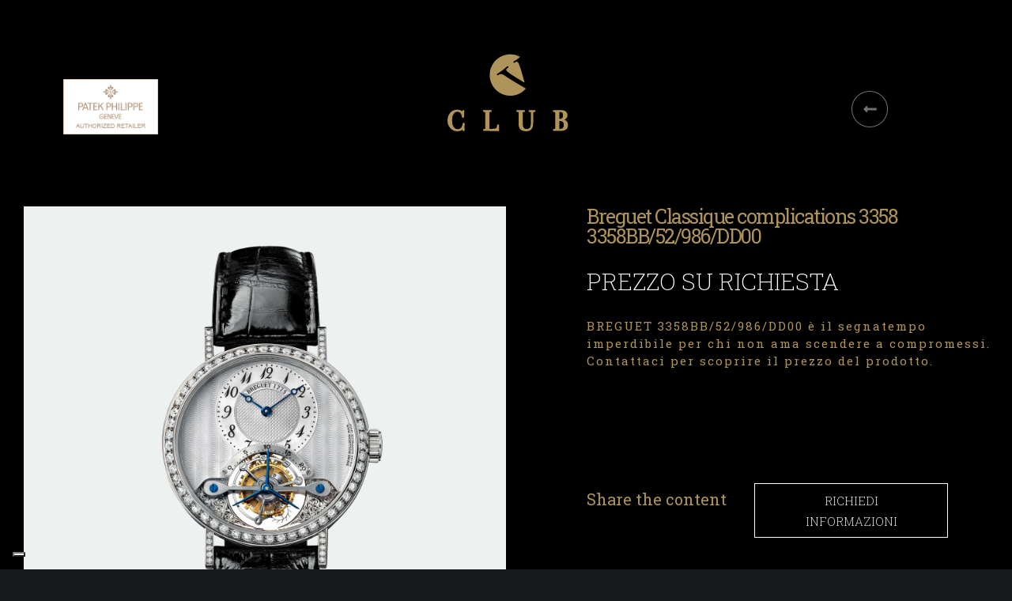

--- FILE ---
content_type: text/html; charset=utf-8
request_url: https://www.google.com/recaptcha/api2/anchor?ar=1&k=6LdcpYQaAAAAADU-mgvs3QqW8zWGSV2MT3T_LF7z&co=aHR0cHM6Ly93d3cudmFjY2FyaWdpb2llbGxpLmNvbTo0NDM.&hl=en&v=PoyoqOPhxBO7pBk68S4YbpHZ&size=invisible&anchor-ms=20000&execute-ms=30000&cb=yw7belz38zx0
body_size: 48906
content:
<!DOCTYPE HTML><html dir="ltr" lang="en"><head><meta http-equiv="Content-Type" content="text/html; charset=UTF-8">
<meta http-equiv="X-UA-Compatible" content="IE=edge">
<title>reCAPTCHA</title>
<style type="text/css">
/* cyrillic-ext */
@font-face {
  font-family: 'Roboto';
  font-style: normal;
  font-weight: 400;
  font-stretch: 100%;
  src: url(//fonts.gstatic.com/s/roboto/v48/KFO7CnqEu92Fr1ME7kSn66aGLdTylUAMa3GUBHMdazTgWw.woff2) format('woff2');
  unicode-range: U+0460-052F, U+1C80-1C8A, U+20B4, U+2DE0-2DFF, U+A640-A69F, U+FE2E-FE2F;
}
/* cyrillic */
@font-face {
  font-family: 'Roboto';
  font-style: normal;
  font-weight: 400;
  font-stretch: 100%;
  src: url(//fonts.gstatic.com/s/roboto/v48/KFO7CnqEu92Fr1ME7kSn66aGLdTylUAMa3iUBHMdazTgWw.woff2) format('woff2');
  unicode-range: U+0301, U+0400-045F, U+0490-0491, U+04B0-04B1, U+2116;
}
/* greek-ext */
@font-face {
  font-family: 'Roboto';
  font-style: normal;
  font-weight: 400;
  font-stretch: 100%;
  src: url(//fonts.gstatic.com/s/roboto/v48/KFO7CnqEu92Fr1ME7kSn66aGLdTylUAMa3CUBHMdazTgWw.woff2) format('woff2');
  unicode-range: U+1F00-1FFF;
}
/* greek */
@font-face {
  font-family: 'Roboto';
  font-style: normal;
  font-weight: 400;
  font-stretch: 100%;
  src: url(//fonts.gstatic.com/s/roboto/v48/KFO7CnqEu92Fr1ME7kSn66aGLdTylUAMa3-UBHMdazTgWw.woff2) format('woff2');
  unicode-range: U+0370-0377, U+037A-037F, U+0384-038A, U+038C, U+038E-03A1, U+03A3-03FF;
}
/* math */
@font-face {
  font-family: 'Roboto';
  font-style: normal;
  font-weight: 400;
  font-stretch: 100%;
  src: url(//fonts.gstatic.com/s/roboto/v48/KFO7CnqEu92Fr1ME7kSn66aGLdTylUAMawCUBHMdazTgWw.woff2) format('woff2');
  unicode-range: U+0302-0303, U+0305, U+0307-0308, U+0310, U+0312, U+0315, U+031A, U+0326-0327, U+032C, U+032F-0330, U+0332-0333, U+0338, U+033A, U+0346, U+034D, U+0391-03A1, U+03A3-03A9, U+03B1-03C9, U+03D1, U+03D5-03D6, U+03F0-03F1, U+03F4-03F5, U+2016-2017, U+2034-2038, U+203C, U+2040, U+2043, U+2047, U+2050, U+2057, U+205F, U+2070-2071, U+2074-208E, U+2090-209C, U+20D0-20DC, U+20E1, U+20E5-20EF, U+2100-2112, U+2114-2115, U+2117-2121, U+2123-214F, U+2190, U+2192, U+2194-21AE, U+21B0-21E5, U+21F1-21F2, U+21F4-2211, U+2213-2214, U+2216-22FF, U+2308-230B, U+2310, U+2319, U+231C-2321, U+2336-237A, U+237C, U+2395, U+239B-23B7, U+23D0, U+23DC-23E1, U+2474-2475, U+25AF, U+25B3, U+25B7, U+25BD, U+25C1, U+25CA, U+25CC, U+25FB, U+266D-266F, U+27C0-27FF, U+2900-2AFF, U+2B0E-2B11, U+2B30-2B4C, U+2BFE, U+3030, U+FF5B, U+FF5D, U+1D400-1D7FF, U+1EE00-1EEFF;
}
/* symbols */
@font-face {
  font-family: 'Roboto';
  font-style: normal;
  font-weight: 400;
  font-stretch: 100%;
  src: url(//fonts.gstatic.com/s/roboto/v48/KFO7CnqEu92Fr1ME7kSn66aGLdTylUAMaxKUBHMdazTgWw.woff2) format('woff2');
  unicode-range: U+0001-000C, U+000E-001F, U+007F-009F, U+20DD-20E0, U+20E2-20E4, U+2150-218F, U+2190, U+2192, U+2194-2199, U+21AF, U+21E6-21F0, U+21F3, U+2218-2219, U+2299, U+22C4-22C6, U+2300-243F, U+2440-244A, U+2460-24FF, U+25A0-27BF, U+2800-28FF, U+2921-2922, U+2981, U+29BF, U+29EB, U+2B00-2BFF, U+4DC0-4DFF, U+FFF9-FFFB, U+10140-1018E, U+10190-1019C, U+101A0, U+101D0-101FD, U+102E0-102FB, U+10E60-10E7E, U+1D2C0-1D2D3, U+1D2E0-1D37F, U+1F000-1F0FF, U+1F100-1F1AD, U+1F1E6-1F1FF, U+1F30D-1F30F, U+1F315, U+1F31C, U+1F31E, U+1F320-1F32C, U+1F336, U+1F378, U+1F37D, U+1F382, U+1F393-1F39F, U+1F3A7-1F3A8, U+1F3AC-1F3AF, U+1F3C2, U+1F3C4-1F3C6, U+1F3CA-1F3CE, U+1F3D4-1F3E0, U+1F3ED, U+1F3F1-1F3F3, U+1F3F5-1F3F7, U+1F408, U+1F415, U+1F41F, U+1F426, U+1F43F, U+1F441-1F442, U+1F444, U+1F446-1F449, U+1F44C-1F44E, U+1F453, U+1F46A, U+1F47D, U+1F4A3, U+1F4B0, U+1F4B3, U+1F4B9, U+1F4BB, U+1F4BF, U+1F4C8-1F4CB, U+1F4D6, U+1F4DA, U+1F4DF, U+1F4E3-1F4E6, U+1F4EA-1F4ED, U+1F4F7, U+1F4F9-1F4FB, U+1F4FD-1F4FE, U+1F503, U+1F507-1F50B, U+1F50D, U+1F512-1F513, U+1F53E-1F54A, U+1F54F-1F5FA, U+1F610, U+1F650-1F67F, U+1F687, U+1F68D, U+1F691, U+1F694, U+1F698, U+1F6AD, U+1F6B2, U+1F6B9-1F6BA, U+1F6BC, U+1F6C6-1F6CF, U+1F6D3-1F6D7, U+1F6E0-1F6EA, U+1F6F0-1F6F3, U+1F6F7-1F6FC, U+1F700-1F7FF, U+1F800-1F80B, U+1F810-1F847, U+1F850-1F859, U+1F860-1F887, U+1F890-1F8AD, U+1F8B0-1F8BB, U+1F8C0-1F8C1, U+1F900-1F90B, U+1F93B, U+1F946, U+1F984, U+1F996, U+1F9E9, U+1FA00-1FA6F, U+1FA70-1FA7C, U+1FA80-1FA89, U+1FA8F-1FAC6, U+1FACE-1FADC, U+1FADF-1FAE9, U+1FAF0-1FAF8, U+1FB00-1FBFF;
}
/* vietnamese */
@font-face {
  font-family: 'Roboto';
  font-style: normal;
  font-weight: 400;
  font-stretch: 100%;
  src: url(//fonts.gstatic.com/s/roboto/v48/KFO7CnqEu92Fr1ME7kSn66aGLdTylUAMa3OUBHMdazTgWw.woff2) format('woff2');
  unicode-range: U+0102-0103, U+0110-0111, U+0128-0129, U+0168-0169, U+01A0-01A1, U+01AF-01B0, U+0300-0301, U+0303-0304, U+0308-0309, U+0323, U+0329, U+1EA0-1EF9, U+20AB;
}
/* latin-ext */
@font-face {
  font-family: 'Roboto';
  font-style: normal;
  font-weight: 400;
  font-stretch: 100%;
  src: url(//fonts.gstatic.com/s/roboto/v48/KFO7CnqEu92Fr1ME7kSn66aGLdTylUAMa3KUBHMdazTgWw.woff2) format('woff2');
  unicode-range: U+0100-02BA, U+02BD-02C5, U+02C7-02CC, U+02CE-02D7, U+02DD-02FF, U+0304, U+0308, U+0329, U+1D00-1DBF, U+1E00-1E9F, U+1EF2-1EFF, U+2020, U+20A0-20AB, U+20AD-20C0, U+2113, U+2C60-2C7F, U+A720-A7FF;
}
/* latin */
@font-face {
  font-family: 'Roboto';
  font-style: normal;
  font-weight: 400;
  font-stretch: 100%;
  src: url(//fonts.gstatic.com/s/roboto/v48/KFO7CnqEu92Fr1ME7kSn66aGLdTylUAMa3yUBHMdazQ.woff2) format('woff2');
  unicode-range: U+0000-00FF, U+0131, U+0152-0153, U+02BB-02BC, U+02C6, U+02DA, U+02DC, U+0304, U+0308, U+0329, U+2000-206F, U+20AC, U+2122, U+2191, U+2193, U+2212, U+2215, U+FEFF, U+FFFD;
}
/* cyrillic-ext */
@font-face {
  font-family: 'Roboto';
  font-style: normal;
  font-weight: 500;
  font-stretch: 100%;
  src: url(//fonts.gstatic.com/s/roboto/v48/KFO7CnqEu92Fr1ME7kSn66aGLdTylUAMa3GUBHMdazTgWw.woff2) format('woff2');
  unicode-range: U+0460-052F, U+1C80-1C8A, U+20B4, U+2DE0-2DFF, U+A640-A69F, U+FE2E-FE2F;
}
/* cyrillic */
@font-face {
  font-family: 'Roboto';
  font-style: normal;
  font-weight: 500;
  font-stretch: 100%;
  src: url(//fonts.gstatic.com/s/roboto/v48/KFO7CnqEu92Fr1ME7kSn66aGLdTylUAMa3iUBHMdazTgWw.woff2) format('woff2');
  unicode-range: U+0301, U+0400-045F, U+0490-0491, U+04B0-04B1, U+2116;
}
/* greek-ext */
@font-face {
  font-family: 'Roboto';
  font-style: normal;
  font-weight: 500;
  font-stretch: 100%;
  src: url(//fonts.gstatic.com/s/roboto/v48/KFO7CnqEu92Fr1ME7kSn66aGLdTylUAMa3CUBHMdazTgWw.woff2) format('woff2');
  unicode-range: U+1F00-1FFF;
}
/* greek */
@font-face {
  font-family: 'Roboto';
  font-style: normal;
  font-weight: 500;
  font-stretch: 100%;
  src: url(//fonts.gstatic.com/s/roboto/v48/KFO7CnqEu92Fr1ME7kSn66aGLdTylUAMa3-UBHMdazTgWw.woff2) format('woff2');
  unicode-range: U+0370-0377, U+037A-037F, U+0384-038A, U+038C, U+038E-03A1, U+03A3-03FF;
}
/* math */
@font-face {
  font-family: 'Roboto';
  font-style: normal;
  font-weight: 500;
  font-stretch: 100%;
  src: url(//fonts.gstatic.com/s/roboto/v48/KFO7CnqEu92Fr1ME7kSn66aGLdTylUAMawCUBHMdazTgWw.woff2) format('woff2');
  unicode-range: U+0302-0303, U+0305, U+0307-0308, U+0310, U+0312, U+0315, U+031A, U+0326-0327, U+032C, U+032F-0330, U+0332-0333, U+0338, U+033A, U+0346, U+034D, U+0391-03A1, U+03A3-03A9, U+03B1-03C9, U+03D1, U+03D5-03D6, U+03F0-03F1, U+03F4-03F5, U+2016-2017, U+2034-2038, U+203C, U+2040, U+2043, U+2047, U+2050, U+2057, U+205F, U+2070-2071, U+2074-208E, U+2090-209C, U+20D0-20DC, U+20E1, U+20E5-20EF, U+2100-2112, U+2114-2115, U+2117-2121, U+2123-214F, U+2190, U+2192, U+2194-21AE, U+21B0-21E5, U+21F1-21F2, U+21F4-2211, U+2213-2214, U+2216-22FF, U+2308-230B, U+2310, U+2319, U+231C-2321, U+2336-237A, U+237C, U+2395, U+239B-23B7, U+23D0, U+23DC-23E1, U+2474-2475, U+25AF, U+25B3, U+25B7, U+25BD, U+25C1, U+25CA, U+25CC, U+25FB, U+266D-266F, U+27C0-27FF, U+2900-2AFF, U+2B0E-2B11, U+2B30-2B4C, U+2BFE, U+3030, U+FF5B, U+FF5D, U+1D400-1D7FF, U+1EE00-1EEFF;
}
/* symbols */
@font-face {
  font-family: 'Roboto';
  font-style: normal;
  font-weight: 500;
  font-stretch: 100%;
  src: url(//fonts.gstatic.com/s/roboto/v48/KFO7CnqEu92Fr1ME7kSn66aGLdTylUAMaxKUBHMdazTgWw.woff2) format('woff2');
  unicode-range: U+0001-000C, U+000E-001F, U+007F-009F, U+20DD-20E0, U+20E2-20E4, U+2150-218F, U+2190, U+2192, U+2194-2199, U+21AF, U+21E6-21F0, U+21F3, U+2218-2219, U+2299, U+22C4-22C6, U+2300-243F, U+2440-244A, U+2460-24FF, U+25A0-27BF, U+2800-28FF, U+2921-2922, U+2981, U+29BF, U+29EB, U+2B00-2BFF, U+4DC0-4DFF, U+FFF9-FFFB, U+10140-1018E, U+10190-1019C, U+101A0, U+101D0-101FD, U+102E0-102FB, U+10E60-10E7E, U+1D2C0-1D2D3, U+1D2E0-1D37F, U+1F000-1F0FF, U+1F100-1F1AD, U+1F1E6-1F1FF, U+1F30D-1F30F, U+1F315, U+1F31C, U+1F31E, U+1F320-1F32C, U+1F336, U+1F378, U+1F37D, U+1F382, U+1F393-1F39F, U+1F3A7-1F3A8, U+1F3AC-1F3AF, U+1F3C2, U+1F3C4-1F3C6, U+1F3CA-1F3CE, U+1F3D4-1F3E0, U+1F3ED, U+1F3F1-1F3F3, U+1F3F5-1F3F7, U+1F408, U+1F415, U+1F41F, U+1F426, U+1F43F, U+1F441-1F442, U+1F444, U+1F446-1F449, U+1F44C-1F44E, U+1F453, U+1F46A, U+1F47D, U+1F4A3, U+1F4B0, U+1F4B3, U+1F4B9, U+1F4BB, U+1F4BF, U+1F4C8-1F4CB, U+1F4D6, U+1F4DA, U+1F4DF, U+1F4E3-1F4E6, U+1F4EA-1F4ED, U+1F4F7, U+1F4F9-1F4FB, U+1F4FD-1F4FE, U+1F503, U+1F507-1F50B, U+1F50D, U+1F512-1F513, U+1F53E-1F54A, U+1F54F-1F5FA, U+1F610, U+1F650-1F67F, U+1F687, U+1F68D, U+1F691, U+1F694, U+1F698, U+1F6AD, U+1F6B2, U+1F6B9-1F6BA, U+1F6BC, U+1F6C6-1F6CF, U+1F6D3-1F6D7, U+1F6E0-1F6EA, U+1F6F0-1F6F3, U+1F6F7-1F6FC, U+1F700-1F7FF, U+1F800-1F80B, U+1F810-1F847, U+1F850-1F859, U+1F860-1F887, U+1F890-1F8AD, U+1F8B0-1F8BB, U+1F8C0-1F8C1, U+1F900-1F90B, U+1F93B, U+1F946, U+1F984, U+1F996, U+1F9E9, U+1FA00-1FA6F, U+1FA70-1FA7C, U+1FA80-1FA89, U+1FA8F-1FAC6, U+1FACE-1FADC, U+1FADF-1FAE9, U+1FAF0-1FAF8, U+1FB00-1FBFF;
}
/* vietnamese */
@font-face {
  font-family: 'Roboto';
  font-style: normal;
  font-weight: 500;
  font-stretch: 100%;
  src: url(//fonts.gstatic.com/s/roboto/v48/KFO7CnqEu92Fr1ME7kSn66aGLdTylUAMa3OUBHMdazTgWw.woff2) format('woff2');
  unicode-range: U+0102-0103, U+0110-0111, U+0128-0129, U+0168-0169, U+01A0-01A1, U+01AF-01B0, U+0300-0301, U+0303-0304, U+0308-0309, U+0323, U+0329, U+1EA0-1EF9, U+20AB;
}
/* latin-ext */
@font-face {
  font-family: 'Roboto';
  font-style: normal;
  font-weight: 500;
  font-stretch: 100%;
  src: url(//fonts.gstatic.com/s/roboto/v48/KFO7CnqEu92Fr1ME7kSn66aGLdTylUAMa3KUBHMdazTgWw.woff2) format('woff2');
  unicode-range: U+0100-02BA, U+02BD-02C5, U+02C7-02CC, U+02CE-02D7, U+02DD-02FF, U+0304, U+0308, U+0329, U+1D00-1DBF, U+1E00-1E9F, U+1EF2-1EFF, U+2020, U+20A0-20AB, U+20AD-20C0, U+2113, U+2C60-2C7F, U+A720-A7FF;
}
/* latin */
@font-face {
  font-family: 'Roboto';
  font-style: normal;
  font-weight: 500;
  font-stretch: 100%;
  src: url(//fonts.gstatic.com/s/roboto/v48/KFO7CnqEu92Fr1ME7kSn66aGLdTylUAMa3yUBHMdazQ.woff2) format('woff2');
  unicode-range: U+0000-00FF, U+0131, U+0152-0153, U+02BB-02BC, U+02C6, U+02DA, U+02DC, U+0304, U+0308, U+0329, U+2000-206F, U+20AC, U+2122, U+2191, U+2193, U+2212, U+2215, U+FEFF, U+FFFD;
}
/* cyrillic-ext */
@font-face {
  font-family: 'Roboto';
  font-style: normal;
  font-weight: 900;
  font-stretch: 100%;
  src: url(//fonts.gstatic.com/s/roboto/v48/KFO7CnqEu92Fr1ME7kSn66aGLdTylUAMa3GUBHMdazTgWw.woff2) format('woff2');
  unicode-range: U+0460-052F, U+1C80-1C8A, U+20B4, U+2DE0-2DFF, U+A640-A69F, U+FE2E-FE2F;
}
/* cyrillic */
@font-face {
  font-family: 'Roboto';
  font-style: normal;
  font-weight: 900;
  font-stretch: 100%;
  src: url(//fonts.gstatic.com/s/roboto/v48/KFO7CnqEu92Fr1ME7kSn66aGLdTylUAMa3iUBHMdazTgWw.woff2) format('woff2');
  unicode-range: U+0301, U+0400-045F, U+0490-0491, U+04B0-04B1, U+2116;
}
/* greek-ext */
@font-face {
  font-family: 'Roboto';
  font-style: normal;
  font-weight: 900;
  font-stretch: 100%;
  src: url(//fonts.gstatic.com/s/roboto/v48/KFO7CnqEu92Fr1ME7kSn66aGLdTylUAMa3CUBHMdazTgWw.woff2) format('woff2');
  unicode-range: U+1F00-1FFF;
}
/* greek */
@font-face {
  font-family: 'Roboto';
  font-style: normal;
  font-weight: 900;
  font-stretch: 100%;
  src: url(//fonts.gstatic.com/s/roboto/v48/KFO7CnqEu92Fr1ME7kSn66aGLdTylUAMa3-UBHMdazTgWw.woff2) format('woff2');
  unicode-range: U+0370-0377, U+037A-037F, U+0384-038A, U+038C, U+038E-03A1, U+03A3-03FF;
}
/* math */
@font-face {
  font-family: 'Roboto';
  font-style: normal;
  font-weight: 900;
  font-stretch: 100%;
  src: url(//fonts.gstatic.com/s/roboto/v48/KFO7CnqEu92Fr1ME7kSn66aGLdTylUAMawCUBHMdazTgWw.woff2) format('woff2');
  unicode-range: U+0302-0303, U+0305, U+0307-0308, U+0310, U+0312, U+0315, U+031A, U+0326-0327, U+032C, U+032F-0330, U+0332-0333, U+0338, U+033A, U+0346, U+034D, U+0391-03A1, U+03A3-03A9, U+03B1-03C9, U+03D1, U+03D5-03D6, U+03F0-03F1, U+03F4-03F5, U+2016-2017, U+2034-2038, U+203C, U+2040, U+2043, U+2047, U+2050, U+2057, U+205F, U+2070-2071, U+2074-208E, U+2090-209C, U+20D0-20DC, U+20E1, U+20E5-20EF, U+2100-2112, U+2114-2115, U+2117-2121, U+2123-214F, U+2190, U+2192, U+2194-21AE, U+21B0-21E5, U+21F1-21F2, U+21F4-2211, U+2213-2214, U+2216-22FF, U+2308-230B, U+2310, U+2319, U+231C-2321, U+2336-237A, U+237C, U+2395, U+239B-23B7, U+23D0, U+23DC-23E1, U+2474-2475, U+25AF, U+25B3, U+25B7, U+25BD, U+25C1, U+25CA, U+25CC, U+25FB, U+266D-266F, U+27C0-27FF, U+2900-2AFF, U+2B0E-2B11, U+2B30-2B4C, U+2BFE, U+3030, U+FF5B, U+FF5D, U+1D400-1D7FF, U+1EE00-1EEFF;
}
/* symbols */
@font-face {
  font-family: 'Roboto';
  font-style: normal;
  font-weight: 900;
  font-stretch: 100%;
  src: url(//fonts.gstatic.com/s/roboto/v48/KFO7CnqEu92Fr1ME7kSn66aGLdTylUAMaxKUBHMdazTgWw.woff2) format('woff2');
  unicode-range: U+0001-000C, U+000E-001F, U+007F-009F, U+20DD-20E0, U+20E2-20E4, U+2150-218F, U+2190, U+2192, U+2194-2199, U+21AF, U+21E6-21F0, U+21F3, U+2218-2219, U+2299, U+22C4-22C6, U+2300-243F, U+2440-244A, U+2460-24FF, U+25A0-27BF, U+2800-28FF, U+2921-2922, U+2981, U+29BF, U+29EB, U+2B00-2BFF, U+4DC0-4DFF, U+FFF9-FFFB, U+10140-1018E, U+10190-1019C, U+101A0, U+101D0-101FD, U+102E0-102FB, U+10E60-10E7E, U+1D2C0-1D2D3, U+1D2E0-1D37F, U+1F000-1F0FF, U+1F100-1F1AD, U+1F1E6-1F1FF, U+1F30D-1F30F, U+1F315, U+1F31C, U+1F31E, U+1F320-1F32C, U+1F336, U+1F378, U+1F37D, U+1F382, U+1F393-1F39F, U+1F3A7-1F3A8, U+1F3AC-1F3AF, U+1F3C2, U+1F3C4-1F3C6, U+1F3CA-1F3CE, U+1F3D4-1F3E0, U+1F3ED, U+1F3F1-1F3F3, U+1F3F5-1F3F7, U+1F408, U+1F415, U+1F41F, U+1F426, U+1F43F, U+1F441-1F442, U+1F444, U+1F446-1F449, U+1F44C-1F44E, U+1F453, U+1F46A, U+1F47D, U+1F4A3, U+1F4B0, U+1F4B3, U+1F4B9, U+1F4BB, U+1F4BF, U+1F4C8-1F4CB, U+1F4D6, U+1F4DA, U+1F4DF, U+1F4E3-1F4E6, U+1F4EA-1F4ED, U+1F4F7, U+1F4F9-1F4FB, U+1F4FD-1F4FE, U+1F503, U+1F507-1F50B, U+1F50D, U+1F512-1F513, U+1F53E-1F54A, U+1F54F-1F5FA, U+1F610, U+1F650-1F67F, U+1F687, U+1F68D, U+1F691, U+1F694, U+1F698, U+1F6AD, U+1F6B2, U+1F6B9-1F6BA, U+1F6BC, U+1F6C6-1F6CF, U+1F6D3-1F6D7, U+1F6E0-1F6EA, U+1F6F0-1F6F3, U+1F6F7-1F6FC, U+1F700-1F7FF, U+1F800-1F80B, U+1F810-1F847, U+1F850-1F859, U+1F860-1F887, U+1F890-1F8AD, U+1F8B0-1F8BB, U+1F8C0-1F8C1, U+1F900-1F90B, U+1F93B, U+1F946, U+1F984, U+1F996, U+1F9E9, U+1FA00-1FA6F, U+1FA70-1FA7C, U+1FA80-1FA89, U+1FA8F-1FAC6, U+1FACE-1FADC, U+1FADF-1FAE9, U+1FAF0-1FAF8, U+1FB00-1FBFF;
}
/* vietnamese */
@font-face {
  font-family: 'Roboto';
  font-style: normal;
  font-weight: 900;
  font-stretch: 100%;
  src: url(//fonts.gstatic.com/s/roboto/v48/KFO7CnqEu92Fr1ME7kSn66aGLdTylUAMa3OUBHMdazTgWw.woff2) format('woff2');
  unicode-range: U+0102-0103, U+0110-0111, U+0128-0129, U+0168-0169, U+01A0-01A1, U+01AF-01B0, U+0300-0301, U+0303-0304, U+0308-0309, U+0323, U+0329, U+1EA0-1EF9, U+20AB;
}
/* latin-ext */
@font-face {
  font-family: 'Roboto';
  font-style: normal;
  font-weight: 900;
  font-stretch: 100%;
  src: url(//fonts.gstatic.com/s/roboto/v48/KFO7CnqEu92Fr1ME7kSn66aGLdTylUAMa3KUBHMdazTgWw.woff2) format('woff2');
  unicode-range: U+0100-02BA, U+02BD-02C5, U+02C7-02CC, U+02CE-02D7, U+02DD-02FF, U+0304, U+0308, U+0329, U+1D00-1DBF, U+1E00-1E9F, U+1EF2-1EFF, U+2020, U+20A0-20AB, U+20AD-20C0, U+2113, U+2C60-2C7F, U+A720-A7FF;
}
/* latin */
@font-face {
  font-family: 'Roboto';
  font-style: normal;
  font-weight: 900;
  font-stretch: 100%;
  src: url(//fonts.gstatic.com/s/roboto/v48/KFO7CnqEu92Fr1ME7kSn66aGLdTylUAMa3yUBHMdazQ.woff2) format('woff2');
  unicode-range: U+0000-00FF, U+0131, U+0152-0153, U+02BB-02BC, U+02C6, U+02DA, U+02DC, U+0304, U+0308, U+0329, U+2000-206F, U+20AC, U+2122, U+2191, U+2193, U+2212, U+2215, U+FEFF, U+FFFD;
}

</style>
<link rel="stylesheet" type="text/css" href="https://www.gstatic.com/recaptcha/releases/PoyoqOPhxBO7pBk68S4YbpHZ/styles__ltr.css">
<script nonce="7LSpl8h7dJk79K6yA8BjcQ" type="text/javascript">window['__recaptcha_api'] = 'https://www.google.com/recaptcha/api2/';</script>
<script type="text/javascript" src="https://www.gstatic.com/recaptcha/releases/PoyoqOPhxBO7pBk68S4YbpHZ/recaptcha__en.js" nonce="7LSpl8h7dJk79K6yA8BjcQ">
      
    </script></head>
<body><div id="rc-anchor-alert" class="rc-anchor-alert"></div>
<input type="hidden" id="recaptcha-token" value="[base64]">
<script type="text/javascript" nonce="7LSpl8h7dJk79K6yA8BjcQ">
      recaptcha.anchor.Main.init("[\x22ainput\x22,[\x22bgdata\x22,\x22\x22,\[base64]/[base64]/MjU1Ong/[base64]/[base64]/[base64]/[base64]/[base64]/[base64]/[base64]/[base64]/[base64]/[base64]/[base64]/[base64]/[base64]/[base64]/[base64]\\u003d\x22,\[base64]\x22,\x22wosEOzE0wrkOIMKBw4rCv2XDkUXCrBXCjcOKw6d1woLDnsKnwr/ClT9zasOtwoPDksKlwrAKMEjDnsO/wqEZYMKIw7nCiMOrw43Ds8Kmw4rDqQzDi8KHwqZ5w6Rrw6YEA8O0U8KWwqtkBcKHw4bCvsOHw7cbdTcrdCDDj1XCtEDDnFfCnl0KU8KEZsOAI8KQbgdLw5s2JiPCgQvCt8ONPMKLw7bCsGhwwpNRLMOXM8KGwpZsUsKdb8K/[base64]/Dl8OlSMO/CcKsbcKqVsOgwqowZ8ONK1MgdMKiw4PCvsOzwpjCocKAw5PCo8O0B0lpCFHChcOWLXBHViYkVTt2w4jCosK0HxTCu8O4I3fClH1Kwo0Qw4vCkcKlw7dhB8O/wrMsdgTCmcOqw7NBLTvDq2R9w77Ck8Otw6fCng/DiXXDisKzwokUw6YffBYMw7rCoAfCjMK3wrhCw6vCk8OoSMOWwqVSwqx+wrrDr3/Dq8OxKHTDhsO6w5LDmcOqT8K2w6lPwp4eYUIXLRteN33DhVB9wpMuw5TDjsK4w4/[base64]/blHCm8OEU8OVw7jDkMOYUVnDu0oGw4jDhsK1RzTCkcOIwr7DhH3CosOwaMO4YsOmccKUw7/Cu8O6KsO3wophw55MJcOww6pIwqcIb2ZowqZxw7rDrsOIwrl6wrjCs8OBwq5lw4DDqVjDnMOPwpzDnHYJbsKow5LDlVBjw4JjeMO/w5MSCMKJHTV5w44iesO5HywZw7Qsw7ZzwqNufSJRNiLDucOdeBLClR0Xw6fDlcKdw5TDn17DvFTCvcKnw40Hw5PDnGVNEsO/w78ow5jCixzDoCDDlsOiw5LChwvCmsOfwp3DvWHDq8O3wq/CnsKswpfDq1MQTsOKw4o+w4HCpMOMZnvCssODclTDrg/DojQywrrDlDTDrH7DlMK6Dk3CrcKZw4FkQMKCCQINLxTDvmgcwrxTOyPDnUzDrcOCw70nwpFAw6FpPsONwqppCMK3wq4uUDgHw7TDtcONOsODZyknwoFcV8KLwr53Pwhsw7zDhsOiw5YJX3nCisOhM8OBwpXCoMKlw6TDnAfCksKmFhvDpE3CiFPDgyN6CMK/woXCqQrCr2cXTQzDrhQIw7PDv8OdKVgnw4NqwqsowrbDmsOHw6kJwp8GwrPDhsKbJsKrdMKTBMKfwoXCi8Kowr0RdcOJU0tbw7/[base64]/Cr3DCiMOAwrhkO8O3w7fCtC/DqxXDosK/ByRXwq0lOlNtF8K2woMBNRvCtMKTwqk5w4jDvMKCDSAewqxFwpbDj8KkRjpsQMKXEmRMwp06wq3DjV0/LsKXw7gaMmlmFUF0CnMkw4MHT8O0HcOQZwzCtsOYRkLDmVrCmcKBeMOoDVYjXcOIw6huW8ONUi3Do8KBeMKYwoJbw6IFMk/DhsOqUsKQZHbCgsKMw6YCw6YMw6PCpsOYwqlaUgdnaMKBw5E1DcKkwrcnwoxIwophI8K7dlrCgMOdLcK/AcOgfjrCjcOKw4vClMO5U3Zlw5/DtSkQAhjCtmHDnSwmw6DCpXTDkBAKLCPClG85wq7DtsKEwoDDriwJwonDhcOIw7DDqRARMcOwwoBTwoAxAsKeOlvCssOpPMOgAH7ClsOWwpMywr9ZOsKPwoXDljkgwpHCssOpAHrDtDhmwpcRw4nDkMKfwoU+w5/CrAYMw4I7w5sIY3LCjMOAFMOiJ8Opa8KEYsOqFmB8SQdcSCvCu8Ohw57Dr3ZXwrBCwrbDu8OeesKgwonCo3dBwrFnDVDDhibCmBU2w7AXJgXDtAo6wqpIwr18FMKeIFh8w65pSMOALEgJw5trwq/CvmwNwrpww551woPDoRtKAjJOIcO6UsKfJsKpdmoDAMOawq3CrMOOw5c/[base64]/EsONT8KWZnM5OMOhw7LCl8OeGMKhw7/CtHDDk8KVUjzDksOSGR9Vwp9FUMOcaMO2KcO7FsKbwoDDtwh+wodMw44owoZjw67ClMKKwrjDskrDumrDqF58W8OBYsOewoFLw4zDpyHDnsOffMOmw6onPhYUw4QRwrINUcKCw6odASwCw5DCn1Y/[base64]/CkGDDgcOCwpdUM3fDusKqwpvDuxJfw75/DyXDqB9vZMOQw4TDrmd8w6tnPA/DlMKjf0wjanYkw7bCo8OzdWLDoTNfwqk8w53CucKfXMKQCMKpw69yw41+K8K1wprCjMK9RS7ClEzDpTMDwoTCsBpcNsK5aCgJDWpiwpTCnsKKJnFKdx/[base64]/w4XDmMORV8O6PHLCisOKSRgow7wuHjfDtyvDgUgfNMOoaUbDgn/CvMKXwqnClMOEb0IRw6/Dk8KEwqo/w5gfw4/DhRfCvsKtw6pmwpFgw6g3wptxO8OrBErDocKgw7LDucOBGcKAw7/Du0oxScO+VVPDkXtAd8OdOcOrw5ZLXVR7wpQrworCvcOPbFTDrMKUGsOGIsO/wofDnjRqBMKFw7BiTWrClADDvzvCqMKcw5hcJkvCkMKYwp7DiBt3RMOUw5HDkMK7GzDDuMKUwrRmKWMqwrgPwrDCmcKNK8KXw5nDgsKLw6Mkwq91wqsxwpfCmsOtSsK5dwXCrMOxYRUQbkDDpTY0aw3ChMORe8Ozwo1Qw7Nlw6Muw6/Co8Kcw719w5/CpsO+w4tlw6/Dq8KDw5sgOcOqLMOtZcOCSVNeMDLChcODLcKaw4nDgMKXw4nClG84wqvCmmINGAfCqzPDsAjCvcOVfC7CkcORMTIDw5/CtsKPwoF1bMKMwqE2w4A5w75rCzgxa8K0wqx/[base64]/CgsO/[base64]/w6nDm8KWw7rCrhQ1w5BpSSopZFEXwoRSwrFrw4h6EMKwN8OAw5rDpW5rDMOlw6/Dm8OxFV93w6fDpHLDhhDCrgfDosKNJgBhZcOdV8OPwplpw4TCq07CksOow6rCmsO9w6kuRDdfYcOuBSjCn8K1cnt4w4FGwp/DhcKIwqLCssOjwoDCkQ9Xw5fCpMKjwqpUwrfDqCVyw6DDlcKVw74Pwo42FcOKQMOEw6XClUZcQnMlwpDDuMOmwoDDrRfCpwvConLDqybDmhnCnAoawqZQUyfDssObw4nCisKtw4ZpDz3DjsKBworDqhpIJMKTwpnDoiFfwr1+AFIow58VFmzDmFMjw7QQDg58wo/[base64]/[base64]/I0bDrSYNwqJFOFVSJ8O6w6VBA8Klw5zDpGzCiXjDjsKHw6TDtBtdw5fCsV1basO9wqLDmW7CmCNpwpPCs2EFw7zCh8Ksc8KRd8KrwpvDkFh9TnfDrXQPwpJRUzvCgR4owqXCpcKiQkFuwpl/wrslw7gYw6ltKMKPfsKWw7FYwoEkeUTDpmw+G8OrwoDCoBBxw4U5wqnCg8KjM8KDEsKpWGgywrICwqLCu8OWRcKfJkt1A8OPBzPDl2nDsG3DisK2csKew6UfOMOaw7/CrVo4wp/DscOnTsKOwpzCoRbDqAEEw7wZw69iwp8hwqhDwqM0TMOpe8K5w4LDicOfDMKTAz7DgDMVXcOAwq/[base64]/[base64]/csOWfcK2VMOFSEY2OcKGM8KowpwBw4LDqxtvMzfDpj8/NMKsBmRjAxI5E005H1DCl2PDlXbDuj8YwqQkw7J0FcOuPXwLBsKJwq7ChcOdw5nCmWpWw5dGWsKhI8KfVxfCvQtGw5BaBVTDmj7DhcOqw7LCjnt3bwDCgGtlJsKOwpVRAGRuDFhdbUZJLSvCtHrClMKnNTLDkVLDrTHChTvDkxnDrSXCqx/[base64]/Cp0J7XWTCrw0Cw6wYw7PCiyPDnsKZw7bCvzpQccOQwonDkMKICMKkw7sjw4zDpcOFwqrDhsOew63DlsOKKwY9VmEjw6lUdcOBBMKdBlcYfWJZw7LDmsKNwqBxwqHCqygNw4tFw7/ClCfDlQlywoTCmhfCvsKIBxxHR0fCucOsXcKkwqwjbMO5wovDuyfDisKvDcKSQw/DhCoXw4vCqSLCkCB0bMKVwo3DtCjCp8OSOMKHdC8TUcOww6AiCjDCp37CoWh0C8OBHcOXwrrDoyPCqcOOQj3DjjfCgl9nVMKCwoPCvhnChxjDlgrDkkvDt0XCuwZOEjvCmsKFOsO2wp/Cg8OdSDgFwrfDl8OLwrE+VAkwbMKmwoVoB8Ohw6gow5LCjcK7E1ZYwqLDvAkxw7/CnX1SwpEFwrV/ajfCicODw6TCjcKpSDbCgnXCocKOJcOewqtJfGnDq3/DonABHcOnw4NxTsOPGyzCmRjDnglJw6hiIQrCjsKBwrw3w6HDoVPDlHldHC9TbcOldBAkw5U4M8OAw7I/wpttW0gmw7g/w5TDpcOVM8OcwrfCqxDDkGMIRELDlcKCARlpw7XCux7CnMKvw4JSUDHDp8KvNG/CiMKmEy8xLsKSKsOMwrNQTX3Ct8Onw6DCpHXCqMOxSsObYcKhZcKjICkiVcKswrbDr0Z0woQWHAnDkhTDqRDCl8O6Fgw9w4DDicOgwp3CoMO/w6QrwrI1w7Q4w7tvwrk4wqzDu8Kww4JmwrJKa2bCtcKpwqAZwrRcw4JFP8O3PcK3w7bCnMKVw64/c1zDrMOow6zCuHfDk8Kiw6vCisONwrsUUMOKFMK1bcOhA8OwwocbVcO/dyh1w5zDjzcyw4BKw6LDsE3DhMKWAcOYJGTDmcK7w7DClgFEwo1kBCAvwpEeVMKwYcKdwphVfBhUwqNuASzCmxFaV8ORfToQVsOiw5fClgURPMK8WsKefMO/KCPDomjDmcOewqfCt8KfwofDhsOUTsKvwq4/[base64]/P8KdZhgLwqjDtGRqwqHDkMO7wo7CuD0rfC3CpsKFw6BbJS1mPMKBFCZxw6hMwoZjf23DoMObJcOBwqBVw4UEwqAcw7lIw48Zw7HDuQrDjnkoDcKTAhkpQsOXKsOkL1HCjjAUcG1ZGA82DcKSwpxWw5VAwrHDmMOnLMKbFcKrw5/DncOEc0zDt8Kvw6PDliIjwodmw43CnsKSE8KsBsO9ISg8w7Z2CsObTXlGwpnCqhrDrEI6w6lGOmPDj8K/OzJqPxzDh8OOwrQmMsKow6fChsOUwp7Clx4HUELCksKhwo/DjFA6w5HCvsOqwpp1woTDscK8w6fCnMKyTDZuwrzCnVnDlVAmwpXCiMKYwo0qNsKyw6FpDsOcwoYpNsOawp7CqMKvd8O6OcKtw4nChxvDkMKdw7EiQsOfKMKSc8OCw6/DvMOMFMOtMiXDriYAw49fw6XDg8OwNcO+FsOeO8OQM1A7R0nClSbCmcKHJTdHw7UBw77DkFFXLBfCrD1PZMOJAcOlw5HDgsOhwpbCsizCqVbDjE9cw6zChAjCqMO6wq3DjCXDhsKqwoF9w7l/wr4tw6QvaBPCsgHDoHY8w4PDmStdB8Ogwp4+wok7VsKnw6HDlsOiIMKrwqjDlDjCuAPDjQTDtsK4ITsfwqtTTH0cwpzDvGsTNivCgcKJP8KNIGnDlsOLU8OVeMOnSUfDniTCv8K5SWwuRsO+S8KZwq3CqnLCoGAZwpbCl8OBIsO0wo7CiX/[base64]/DhSTCncO0w7ccwqZsw6TDt8Kgw5kkW1nCvcOkwoQpwqA0wr3Cu8K/[base64]/CmsKJwrxuw7vDsmDDl0HClsO/w5I1eAxwMlfCgMKVwrnDlxnCu8KVScK2JAE9bMK/woQPPsO+wogIW8OtwoBBUMO8J8O0w40ABsKXG8Osw6fCvWxuw7wVSEHDmxzCm8KlwpvCknIjIB3DucKkwqYpw5DCmMO1w6fDuSnDrThuRm0REMOwwpV0fcOjwoPCiMKDbMKiE8K6wowswoLDj33CsMKoc1AJBw/Dq8O3B8ObworDosKPaBXCtBXDp11jw6LCkMKtw7EJwrrCoCDDtn/[base64]/Ds3jDhsOpF8K3wpLCjCxNeGg/[base64]/CqsOiworDjjB4wqd0asOvw60lwp9pwojCr8OnKg/DklzCjQkLwrgNKcKSwozCpsKHJMOAwo3CnsKHw6hyEy/DvcK/[base64]/[base64]/DuMKfQQTCqMOdw6ZSwqvChsKgMsOjPA3CmsOUcm4rJgIuXsOROn4Jw5xcAsOcw7/Cr3Q8MHDCkSnCv1AuZMKvwoF8WEsNTUXDlsK/[base64]/w4oCZMKuwqF5w4ZJwox+OMKQwoLCi8Kqw7cvAcOXUcOyMknDsMK7wqrCgcK4wpHCoS9IHsKbw6HClE0MwpHDksOhCcOIw57CtsO3Un51w57CoxcvwoDDk8KoRClLScOTQGPCpMOCwrDDgSR/MsKIL1TDksKVSC1+aMODYU9tw6LCtGYKw7pqKXHDk8KNwqjDoMOww6XDuMO5QcOnw6TCnsKpZsKLw5LDlsKGworDj1knOcOEwoXDksOLw50qSzsFS8KLw4PDjUcrw6pjw6fDtUh/wrvDvGzCgMO7w6PDusOpwqfCvcOeVsO2JcKsfsOCw4FSwpNlw5p0w7TCnMOWw4ovfcKRaW7CmwLCkQPDuMK7wqPCvnvCkMKTaDlSeSTCoRPDiMO8GcKWX2DCncKUH3wNdsOIaVbChsKcHMO+w6luT2Mlw7vDg8KzwpPDoQAWwq7Dt8KOE8KRCMOjeB/DlHEtdiHDh3fCjAfDgTM4wptHGsKUw7h0DsKfbcKXCMOQwopWABnDo8KGw5J4IMOGwqRswrTCo0dzw5XCvjx8XSBfFxjDksKcw7daw7rDrsO1wqwiw5/CqGwFw6EidMK8f8OcY8KvwpDCssKiVxLCoX5KwpoXwoxLwoEww4cALMOFw7vCoAIAKMOzL2DDu8KgKl3Dhxg7PR/CrQ/CgGfCrcKGwoZZw7dPHjjCqQsOwoXDncK9w71FO8OobyzCpTbDncO9w6kmXsO3w7xudMOmwoTCrMKOw5jDoMKowoxcw5YbSsOfwotRwr7CjzldGMOZw7PCjC94wq/CtMO3MyF/[base64]/w4HCjDphHcOOXG3CucOaLsKiU8Ozw7hrwpNncsOaN8K5PMOHw6/DqsKzw6/CrsOWKSvCrsO0woYGw67CnlJBwp1/wrvDvz0TwojCgU5nwp3Dm8K/HCYAScKMw4ZuO1PDjkvDusK9wrkhwrHCl1fDsMKzwoAWZSUxwoYhw7bCs8OqV8Oiwq/Ct8Ohwq4+woXCoMOSwq9JMMK/wr9Ww4XCryxUMUMHwozCjiN/wq3DkcKhasOhwqhoMsKMfMOMwpogwpbDmMOYw7HDuB7DgVjDnjbDuVLDh8ONcxXDk8OMw7cyfn/Dl2zCoXrCkB/[base64]/CocKuW8OLOV4WKEUOworDiMOLwqMqwo97w5NBw5NoBw90MlIswr/[base64]/DuMKFTMK5RsOvw5JGw7ZJesKHFgw7w40XVAbDisKSw4ZTA8ORwrHDnwRgMMOvw7fDkMOUw77Din43esK3WMKtwoU9E044wpk/[base64]/CmcKoVMO4wqHDoEZRHcKPwrHCl8OxUBjDusOfdsOlw4vCiMKeHcOcasO8woXDrHMGw5cBwrbDp3piUcKYanZXw6/DsAvChMOVXcOzQ8O8w53Cv8OETMKBwonDqcOFwrZXX2MKwq/ClMKYwq5gZMOce8KXwpxYPsKbwp9Mw4LCn8OWe8O1w57Dv8K5JFLDry3DgsKQw4HCncKlMlVUcMOwZ8Oiwo4KwrshLxgYVzxuwo7CoW3Cl8KfSTfCkF3CoGcRZCbDii4dWMK+TMKBQ3jClVfCo8O7wqlqw6AoBAnDpcOvw7QXX2PCiADCq29hOsKsw5DCnwwcw7/CocOLZwM/[base64]/w58ZwovCicOOcMKhwocHKxZGwoHDqcKHWTA6A8OKUcKuFVzCqMKHw4M/OMKhOhpcwqnDvcO2S8KAw5rCs1nDvF0kY3N6WErDh8Kkwr/Cs1lCX8OvAMOJw6nDgcOTC8OYw5A8LMOtwqsmwp9twp/[base64]/Ch0vCv8OxZ0A0dsKRDi8BBsO8wrPCucO2w7PChMK0w63ChcKnUU7Dn8OrwoLDvsO8EVcpw4RSNQ17EcOdN8OcZcKNwqhww5l0ABwow4LDnHd9wpApw6XCnDs3wrXCnsOFwonCpgRHUC5eSTrCs8OiFh8BwqR0SsKNw6hfUcOFBcOCw63DnA/Do8OUw7/Cty8swp/DhijCiMKdTsK2w5/CljNHw4J/PsOhw5diL2DCi2tZR8OmwpTDqMOSw7zCsh5Tw74eOiXDuy/Cv2rDgMKTPAY1w6fCiMO6w6PCu8KqwpXCjsOzWx3CosOdw6HDpSUAwqPCoFfDqcOAQ8KawqLCrMKiVjHDkX/[base64]/GkF4LGHDhMOLw6HCsQYWdsOKwqPCsxl6G0zDqSbDqXcDwr8zNMKTw7XCqMKIGwcnw5PDqQjCrQR2wrt6w5nDsEQXeRU+wrnChMK6AMKHEzXCo0rDjcKAwrLCp2Zhd8KRNmvDoj/DqsORwq5MGzrCicKcMDhdPlfDgsOiwoM0w4TDqsK+wrfCgMKqwqfDuQ/DgANuGkNGwq3Ch8OjLW7DmsOEwpY7wp/Dl8O/[base64]/CusOzwoAuPsKAfQRlTMKbw4vDhCrCvcKxW8Ocw4PDgsObw5saZTPCiGzCoSI5w4JxwrTDksKCw7jCpMO0w7jDphlsZMKQY2wEUkLDrSEWw4bDiF3CiBHCtsKhwrYxw7cKKMOFX8OEfsO/[base64]/DsMK6w5Ftw5sSKsOMPMO+TMKEJG3DvkDCoMOSFF95wq1Zwpx6wpbDgg9kPFkLR8Ozw7RAY3DCs8K1csKDM8KXw7hAw6vDvA3ChRnCiiDDhsKmI8KcJHtmHBBle8KdScKgHMO8Mlwfw5fCiEDDqcOPb8OVwpTCusOOwrNhT8O/wpjCszzCscOSwojCmTBfwo12w7fCpsKFw5DClU7DlQAtwpTCoMKEw7kFwprDsCgDwo3CjH5pF8OvYsKtwpBGw49Ew6jCqcO8GA9/w5hxw7PDvmbDmn/Ctm3Do24+w4x/bMKYVH7DghoEaHwKX8KZwqTCnRxJw6fDoMOpw7zDikcdEV40w77Din3DgH0LAh95bMKywqo/XMOIw4rDmykIG8KKwp/DvcKhYcO/OsOMwqBqc8OqDzxsS8OKw5XCqsKPwpdJw7A9ZFDCkQjDr8OXw6jDh8K7DyR5c0ohCVbCh3rDkTrCljVywrLCpF/CojbCvsKQw7Icwrg8bGoHOsKNw7vDiQZWwr3DvC5fwr/CnE4Jw74+w55yw5Qxwr3CpsOkecOPwrthTSlLw4zDhCLCgcKySVRaw5rCogRkLsOaCHoNFhIaK8O1wr7Cv8KTX8Ksw4PDs0HDhgfDvXIsw5/CkgfDgwbCusKKf0ItwpbDpRzDtx/[base64]/CucOjw7Vnw7rCs8KXDgrDoDjDrUzCo8KhScOHw65Nw5xHwphdw54Hw4kzw57Du8KwUcOxwp3DpMKUF8Ktb8KHIsKeF8Obw6rCkjY+wrs1w5kGwozDgmbDg23CnSzDrF/[base64]/CksOLw7fDsnwQwoV/w5l6CsK0KH9Eeg04wq5kwpXDmi4Na8O3PMK9dMKsw6XClMKTKgHCh8OSVcKrA8K7wp0/w6JVwpzCvcO7wrV/wqzDmMKMwosdwpvDsWfDvCpEwr03wot/[base64]/[base64]/Cg8OiHsKrWcKrLUXCjW7DrsODQQ0sHXkMw5tUHkPDh8KMQsKSw7PDpFbCscKtwrLDp8K2wr/[base64]/SsKLM8KQZcKoDMK6woZlwpDCkC4Ywq9qw5XDgi5vwrHCkz4dwqHDp1xmCMO2wpxnwqbDsm/CnVgiwpfCr8O6w7zCtcKjw7xGNWtkUG3CtxZNDMOrPnrCmcOBPDBmPcKYwrwbCHoOKMOCwp3CrjrDk8K2U8OFSsKCYsK4w5YtVAk7CD8bUl1ywrvDoxglDA0Pw6kxw4VGw4jDjSYARWFDdDrCt8Kywp9eSytDF8OUw6LCvTfDmcKmV0nDoXkFCH12w7/Cuxptw5Yce1fDu8OJwrvCiU3CmRfDi3Ihw4bDk8OEw5E7w685eGzCksK0w6vDlsOwX8O2E8ObwoETw502czfDocKJwojCgAMycXrCnsOsVsKMw5AIwqXDo2BZCMOlN8K0YBLDmkwYMljDhU/DhsODwr1GScKoVMK6wp1vGcKYAcOaw6DCsHLCiMOzw691X8OlVz8dJcOrw6/CqsOvw43ChFpWw6FAwozCr3kMEBhiw6/CvhHDmkxXMys0BRZ8w6HDqidgKzIIK8O6w7YHw7LCg8KOQsOuwrlrOsKwC8K/cl5SwrHDrwvDrcKqwpjCmFfDjVDDrW4xTRcWSDQaVsK2wp5Iwp9LLDo/w7nCozxjw4XChGJxwpECIEPClWMjw7zCpMKZw5tDF3fCtGTCs8K8CMKPwozDhXkzHMKbwr/[base64]/[base64]/DssOhdnwXZ8KDwpTDgsOEw5YNGhs9wqZ5QFrChiDDu8OPw6fClcK2bcKJZyHDvW8Hwronw6Bewr7ChwDDrMOuPzPDr1jDrMKUw6/[base64]/[base64]/[base64]/CnnClT9BwrRQw5HDusOsYsK7BcO5wqF8wq/CrsK9eMK3YsKgUcKNN0cowrLCqsKDby/DpV3CpsKtCFsfWA8aJS/[base64]/Dv8OiKR7Dl8KuRMOUw73CmgTDrcK7bTN9BsOmWA0XTcO1HzTDkCQJGMKTw6jCmMKuGVfDrHbDnsOawqHCg8KvX8KRw4vCoVzCp8KBw7l7wpMmTlPDnA1Bw6JWwrFfZGZKwrTDlcKFM8OHSHbChFAxwqvDncOcw7rDjFhDw4/DtcKtRMKNfhgANl3DniQ/PMKjw77Co1IEa152AyvCrWbDjkAnwooUHFvCnBzCuHVbHcK/w4/[base64]/GUPDgcODw7AOSBcmw4HDjjzCm8KZw5kGw6LDgSXDnUVAVU7CnX3CoGElHEXDljDCvsKwwpzCjsKpw4UVbsOIcsONw6zDuwfCv1TCqBPDrV3DikfCrMOvw59owpVhw4h4eWPCpsODwoDCvMKGw47Cv1TDr8K2w5VtFw0awpkHw4UxbyXCs8ODw7sIw5V/[base64]/QcOKwrVTScKqC8OpwqwLw6jDkg/[base64]/Ck3/DkVbCvcKaV8Otw73CoMObcMOPdHTCiMOnwpxRw7YTIsORwpTDqB3ClcKcdCl9w4oFw7fCsy3Dt2LCmxAYw6xoITnCm8OPwoLDrMK4a8O6wpXCqATDsWFDRS/DvTAQVFciwpTCn8ObdsKDw5ACw5/CrlLChsO9PH3Cm8OIwrLCnGZ4w7QHw7DCtGnCisKSwrUtwoFxVQzDgHTCsMKjw69jw7jCicK7w73Dl8KJNFsgwoTCmkF3JFTDvMKoD8K8YcKNwqF0G8OnDsKrwokyG2h5AAt2wqvDll/[base64]/w7cXwrxkwoLChiTDuGTCscOUeSnCh3XDsMOrfcKGK1hMK0DCmEQ8wq/DpsKxw6fCsMO9wqfDqzjDn3fDkErCkjHDjMKpB8KFwogow61/a2Aow7PChDscw74GCwU+w4A0WMKuPDvDvFZowqh3b8KZAsOxwp8Pw5vCvMOUYMOqcsKCB1FpwqzDosK9GgdgXsKAwrc5wqTDuSXDln7DuMOBwoUQeQIxTFwMwqJew7E3w65Nw5xSDksLG3LCm1gkwrpzw5Rew4TClMKEw5rDhRHDuMKlCnjCmy/[base64]/Dt8KbB1cKwo46wr/DolJdQ8KDH1/DogkqwrTDrHU4HMKUw5vCtzFGch7CncKnfC0hbQHCm0RewqBbw4toUVtawr88LMOeVsKREgInJEF/w53DusKjaWnDpScGQnTCo3o+XsKhCcKqw4VqRFJ3w48Ew5nCvjLCsMK/wpd6bzvDicKDSVPCqygOw6BcDxN5DiZ/wq7DoMObw77Cj8Kfw6XDlgTCgV1VA8OMwpxvaMKCMV3CjHp9wpzChcKOwoXDksOXw6nDjzbCphrDuMObwr8lwr/DhcO+UlwXS8K6wpnDokrDuwDCjxDCu8K+IxxsGl4eY0xYw54Aw4VXwofCmsK/wpM3w6rDlkLCu2rDsy8UM8K1Fy0PBMKICcKswoPDoMKAQklbw5nDkcKkwpFJw4vDrMKnQ0jDh8KDSC3DhmYZwoEnWcOpVRZbw54CwrEGw7TDnS/[base64]/wptuw5rCmjzClcOTO8OOw6XDkMO/fhTDphHDv8KuwpAGbwE/[base64]/DucKcw6tEwqQ2AmpKw5jCucOtw4/DtsKqwofCi8OdwrFnwo5kYsK+UsOywqrCusK6w4DDlcKGwqtVw77DnwNLekkJZMOsw58Vw4TCqlTDmgfDuMO6wrrDuQ3CuMOlwpRVw6LDvEfDqTE7w6RTEsKPdMKbY2/DkcK/wp88HsKLdzk3bMOfwroxw5fCsXTDscO9wrcCJksFw6EGTWBqwr9NYMOaB27DjMKHLTHCvMKITMOrGzrCuwbCiMKlw7nCiMK2MCFvw5VywpVvfGpdI8KcD8KEwrLCu8OfPXHDi8O7wpIYwqcZw4ZGwpfCr8KuPcOQw6bDrjLDiWXCssOteMO/HWsNwrXCocOiwpHCmxQ5w77CrsKGwrdrBcOVRsOXecKFDAlQEsOow6PCrUYgbMOnWHsofHnClHTDk8KZEHlPwr3DvWZQw6FoHgfDoSFMwr3DuQXDtXAbYWZiw5/CoVxiUcKpwrpVwrDCujoBw67ClghcQcOlZsK7QcOdG8ObaGDDrRlBw5nDhzHDgSpwXsKfw4g6w4jDrMONHcOwFXrDvcOMYcOnTMKKw4LDsMKzGjZmVMOvw5DDoCPCsyRRw4E5Z8KUwrvChsOWATQkf8O1w6bDkENPRcOwwrnDun/CrcObw4FPS1RZwrHDtXnCt8OBw5R4wo/Dp8Kewq/Di1p+WWvCu8K7bMKswqDCgMKZwroewoHCo8KRMVTDlMOwYwLCl8OOUSPCrBLDn8O9fy7CgRTDgMKLw5hNAMOqXMKhc8KsHzjDhMORVcOOF8OyW8KbwpTDl8KLdD5dw6DCj8OpJ0jDucOGPsKoBcO/wqxowq9kccKQw6PCssO3bMOXJy7CgmnCucO2wpIEwo0BwopXw47Dq1jDqVDDnjLCuDrCn8O2ScKHw7rCrMK3woDCh8OGw7DDohEBEcOiJEHCqxsmw5PCoUFNw7VOFnrCnEjCsVrCqcKee8OvLcOuRsOmdzxSGW8bwoR7NsKzw6LCpVQCw74uw6jDosK/SsKaw5pXw57CmTHCoyY7KzvDl0fCiR84w7tKw7JSVkfChcOmw5vDkcKkwpQJw7rDhcKNw6Jewq0qdcOSEcOtCcKHYsOcw5nChsOxwojDgcOMLR01PiMjwrTDoMKPVmTDlE44OsOmGsORw4TCgcK2DMOtfsK/wrHDv8O8w5DCjMONOTVAw6BDwrcbFsOgBcOgP8O5w4deF8KwAEnDvXLDncKnwqkFUkXDuCXDq8KeeMOXVcOhMMObw6RBM8KybjBlWgbDpHjDusKJw686OkbDnTJ5cnlieU5CC8K/w7TDrMKrTMOoFno7FhrCsMK2SsOZOsKuwoEUccO4wqFJMcKAwrRrKkEfa3AiL0oCZMOHam/Cq0nCgCEww5gCwr3ChsO2S1Q/woUZbcK9woHDkMKQw6XCjsKCwqjDscKtXcO4woEMwrXCkGbDvcOZRcKHV8OKUCDDpRZ/[base64]/wpNHw4LDqQ5WAVMVw7tEXsKIWsKVCsKSwqBxWAHCj13Di1DDqsKlGxnDo8OgwqbCsTgXw63CrMOKRijCmSRDTcKIRDfDkEwwN0RDE8ONCmkeHW7Dp0jCsknDkcOJw5PDs8OgasOqamjDs8KDa1FaPsK/w5d7NgrDs2ZgCcKhw5/CrsODfsOawqrCsXzDnMOAw5AIwofDiwHDocOQwpNjwpsKw5zDhcKCO8Kswpp7w63DuA7DrwBMw47DhR/ClCLDu8OTIMO/bMK3KHFgwr1uwr8uwojDkBdcLyYFwqpNDMKHI0YqwozCvEYsHCvClMOMYsOqw5Fvw6nCgMOnU8Otw5TDrsKETlLChMKETcO6w7HCqnFOwpgnw5PDrsKqS1UJwpzDhjUSw7vDvmzCgCYNS3PChsKqw4/Cvzt1w7zDhcKxCGpBwqjDiQQwwpTClUgbwrvCt8KSdsK7w6gWwoowdcOLFi/DnsKaG8O8QCTDk21oNDFsfnLCgRZ/H2zCscOmA0kcw6VAwrhUElE1QcO1wp/CjnbCssOzSg/[base64]/CkUMMIF8WSAEEV8KoYMKLw7rCoFPDm1c7wpzClmcZIVjDgCfCjMORwrHCgnMeYMOqwrIkw61Wwo/DosKrw6YdSsOLInEwwptGw6XClMK5PQwMJwI3wpxZw6cnwqvCmHTCj8KUwokjBMKUwonDgW3CrRvDrsKOGibDqTU4GDzDsMK3bw8dXivDvsO5VjtpZ8Ozw6VFNsO8w7LCkjTChFdiw5lfOFtOw4ocCF/CtVDCggDDmMKXw7TCliUqDXTCr2QNw6nCn8Kcel10HmnDqglUUcK+wqXDmBnCgDnDksOYwrDDlGzCjE/[base64]/DtRpOw5rCuMK3wqFVA080wpDCvALDugc0wrnDhF/[base64]/Ctl7CpmDClcKYw6bDvCtPCCRCw73Domgqwrdww4AAAMOORALDo8K+WMOfwrMKbMO/[base64]/CgVvDsH0td8Oew67DrVQVQzkDwrvDuGUJwrzDqlU3ZFVdLsO8YyYGw6PCp1vDkcK4YcKgwoDChElqw7tqXldwYHnCgcK/[base64]/[base64]/Dq8Kuw4/Dv8K5CSfClz/[base64]/G8KDEF/DocOCw5hIw7nDosO8L8Oswo/DrlYywrzCj8OBw4l6KjxLwpfDrcKSYAcnZFrDk8OGwozDlEsiO8Ouw6zDrMOYwpDDtsKPPVbCqEPDtMKMAcOBw6VhcEASYx7CoW56wrbDiVZOdMKpwrTCvsOVTAM8wrQ6wq/[base64]/VhzDrcK0KG3DgsKEG8KIV37CiVhowoxSwrzDvy4MIcOWLx8YwqYfLsKgwqzDgl/Csk3DqnDCqsOKw4rCkcOEA8KGaX8TwoNUcGY4f8OlYwjCucOBJ8OwwpIfPXrDiy9/HEbDj8OSwrIQb8KSTBxhw68owrw9wqBxwqPCrHfCvcKlfRI5ccO/[base64]/Dil7CiMOiUsKmZQRGw5XDnGHDtCorVmfCpw/CqcOEwo7DscOdZVo+w5/[base64]/Jx8Fw4gOwozCohY3csKrYWQJwr7Cu8OyUMKIMjvCnsKIJMKsw4nDuMOfNTNQYV4Uw5rCgSISwpLCp8Oaw7/DhMOgPzHDhVN5X3BEw57DlcKqehJ8wqPCnsKzX3tDOsKSMxJHw7YJw65rJcOCw6xPw6/CjwTCtMKINcOBLmdjA30yJMOzw6A4EsOuwoIdw4x3ZWomwr/CsmxGw4vDukbDpsODQ8KGwoRieMKQAMOCacO8wqbDgFhhwo3CkcKvw6Esw7jDtcOIw5fDr3jCt8O/w4wUOijCjsO0TR0iKcK/w4Z/w5sICRB+wqVKwrRyf23DtVY8LcKgFsO7SMKewooZw5AKwpLDg2Z+f2jDrlEew69zCyldL8Khw4jDhwEsSQ/CjFDCuMOBHcOow6HDmMOhVBsoFn4OcBLClFLCs1vCmSIcw5cGw4dywrUBcQ0uLcKTIBxcw4xlFWrCqcO4F3LCrMOGFcOpSMOcw4/CocKaw5pnwpQWwqtpKsOOKsKTw5vDgsOtwoonDcKrw5hewpvCpcKzD8OSw6ARwoYMay5OADw\\u003d\x22],null,[\x22conf\x22,null,\x226LdcpYQaAAAAADU-mgvs3QqW8zWGSV2MT3T_LF7z\x22,0,null,null,null,1,[21,125,63,73,95,87,41,43,42,83,102,105,109,121],[1017145,188],0,null,null,null,null,0,null,0,null,700,1,null,0,\[base64]/76lBhnEnQkZnOKMAhmv8xEZ\x22,0,0,null,null,1,null,0,0,null,null,null,0],\x22https://www.vaccarigioielli.com:443\x22,null,[3,1,1],null,null,null,1,3600,[\x22https://www.google.com/intl/en/policies/privacy/\x22,\x22https://www.google.com/intl/en/policies/terms/\x22],\x22dzUMTUITYYrppL2DcYYa+N/1GW/uenf+rQL8gIJwq24\\u003d\x22,1,0,null,1,1769258795199,0,0,[112,193,43],null,[162,170],\x22RC-NEZAUp6s-2CSGg\x22,null,null,null,null,null,\x220dAFcWeA6sevOIgSeCSNodEVwGMr9wv3GX2PJW0fDuazZ2ZoAMtuCmVXHEkUYztNxbVgOX7Ns49T_520inMB8Oql4syK3hTOvwig\x22,1769341595193]");
    </script></body></html>

--- FILE ---
content_type: text/css
request_url: https://www.vaccarigioielli.com/wp-content/cache/wpfc-minified/zyyhaqd/6bl1o.css
body_size: 4885
content:
.wpcf7 .screen-reader-response {
position: absolute;
overflow: hidden;
clip: rect(1px, 1px, 1px, 1px);
clip-path: inset(50%);
height: 1px;
width: 1px;
margin: -1px;
padding: 0;
border: 0;
word-wrap: normal !important;
}
.wpcf7 form .wpcf7-response-output {
margin: 2em 0.5em 1em;
padding: 0.2em 1em;
border: 2px solid #00a0d2; }
.wpcf7 form.init .wpcf7-response-output,
.wpcf7 form.resetting .wpcf7-response-output,
.wpcf7 form.submitting .wpcf7-response-output {
display: none;
}
.wpcf7 form.sent .wpcf7-response-output {
border-color: #46b450; }
.wpcf7 form.failed .wpcf7-response-output,
.wpcf7 form.aborted .wpcf7-response-output {
border-color: #dc3232; }
.wpcf7 form.spam .wpcf7-response-output {
border-color: #f56e28; }
.wpcf7 form.invalid .wpcf7-response-output,
.wpcf7 form.unaccepted .wpcf7-response-output,
.wpcf7 form.payment-required .wpcf7-response-output {
border-color: #ffb900; }
.wpcf7-form-control-wrap {
position: relative;
}
.wpcf7-not-valid-tip {
color: #dc3232; font-size: 1em;
font-weight: normal;
display: block;
}
.use-floating-validation-tip .wpcf7-not-valid-tip {
position: relative;
top: -2ex;
left: 1em;
z-index: 100;
border: 1px solid #dc3232;
background: #fff;
padding: .2em .8em;
width: 24em;
}
.wpcf7-list-item {
display: inline-block;
margin: 0 0 0 1em;
}
.wpcf7-list-item-label::before,
.wpcf7-list-item-label::after {
content: " ";
}
.wpcf7-spinner {
visibility: hidden;
display: inline-block;
background-color: #23282d; opacity: 0.75;
width: 24px;
height: 24px;
border: none;
border-radius: 100%;
padding: 0;
margin: 0 24px;
position: relative;
}
form.submitting .wpcf7-spinner {
visibility: visible;
}
.wpcf7-spinner::before {
content: '';
position: absolute;
background-color: #fbfbfc; top: 4px;
left: 4px;
width: 6px;
height: 6px;
border: none;
border-radius: 100%;
transform-origin: 8px 8px;
animation-name: spin;
animation-duration: 1000ms;
animation-timing-function: linear;
animation-iteration-count: infinite;
}
@media (prefers-reduced-motion: reduce) {
.wpcf7-spinner::before {
animation-name: blink;
animation-duration: 2000ms;
}
}
@keyframes spin {
from {
transform: rotate(0deg);
}
to {
transform: rotate(360deg);
}
}
@keyframes blink {
from {
opacity: 0;
}
50% {
opacity: 1;
}
to {
opacity: 0;
}
}
.wpcf7 [inert] {
opacity: 0.5;
}
.wpcf7 input[type="file"] {
cursor: pointer;
}
.wpcf7 input[type="file"]:disabled {
cursor: default;
}
.wpcf7 .wpcf7-submit:disabled {
cursor: not-allowed;
}
.wpcf7 input[type="url"],
.wpcf7 input[type="email"],
.wpcf7 input[type="tel"] {
direction: ltr;
}
.wpcf7-reflection > output {
display: list-item;
list-style: none;
}
.wpcf7-reflection > output[hidden] {
display: none;
}.hide_desktop {
display: none;
}
.club-mobile-logo {
display: none;
}
#grve-footer {
position: relative;
z-index: 5;
}
.letter_spacing_12px,
h1.letter_spacing_12px,
h2.letter_spacing_12px,
h3.letter_spacing_12px,
h4.letter_spacing_12px,
h5.letter_spacing_12px,
h6.letter_spacing_12px,
p.letter_spacing_12px,
div.letter_spacing_12px,
a.letter_spacing_12px,
span .letter_spacing_12px {
letter-spacing: 12px;
}
@media screen and (max-width: 1024px) {
.hide_mobile {
display: none;
}
.hide_desktop {
display: inherit;
}
.club-mobile-logo {
display: block;
width: 100%;
text-align: center;
position: absolute;
top: 10px;
z-index: 999;
}
.club-mobile-logo img {
width: 155px;
height: auto;
}
.woocommerce .grve-product-container .grve-product-item .vaccari-product-loop-single .info-column .product-title {
padding-left: calc(5% + 20px);
padding-right: calc(5% + 20px);
text-align: left;
margin-bottom: 30px !important;
}
.woocommerce .grve-product-container .grve-product-item .vaccari-product-loop-single .info-column .inner-column-bottom .buy-section .price {
font-size: 20px;
margin-bottom: 20px;
font-weight: 400 !important;
padding-left: 20px;
padding-right: 20px;
}
.vaccari-single-product-inner-container .column.right-column {
position: relative !important;
padding-left: 0 !important;
}
.vaccari-single-product-inner-container .column {
width: 100% !important;
display: block !important;
float: none !important;
} .vaccari-single-product-inner-container .column.right-column {
position: fixed !important;
padding-left: 0 !important;
top: 0 !important;
left: 0 !important;
width: 100% !important;
height: 100% !important;
overflow: scroll !important;
z-index: 99 !important;
padding-top: 200px;
padding-left: 34px !important;
padding-right: 34px !important;
}
.product-bottom-info-container .vaccari-share-container {
padding-bottom: 80px;
}
div#product-contact-row .ask-info-container {
padding-top: 80px;
padding-bottom: 80px;
}
div#product-contact-row .ask-info-container a.vaccari-button {
margin-top: 50px;
}
div#product-contact-row>.grve-container {
width: 100% !important;
max-width: 100% !important;
}
div#product-contact-row .ask-info-container,
.column.left-column .specs-box .vaccari-product-accordion-container,
div#product-contact-row .form-title,
div#product-contact-row form {
padding-left: 34px;
padding-right: 34px;
}
div#product-contact-row .form-title {
text-align: left;
margin-bottom: 90px !important;
}
div#product-contact-row form .grve-column {
padding: 0 !important;
}
.column.left-column .specs-box .vaccari-product-accordion-container {
padding-top: 50px;
}
.vaccari-product-specs-accordion .link {
font-size: 20px !important;
font-weight: 400 !important;
padding: 20px 15px 20px 42px !important;
}
.vaccari-product-specs-accordion li i {
top: 20px !important;
}
#grve-footer {
position: relative;
z-index: 5;
}
.woocommerce.single-product #grve-responsive-header #grve-main-responsive-header {
background: transparent !important;
}
.woocommerce.single-product img.grve-logo-responsive {
display: none;
} .home-contact-row .vaccari-contact-form-container.newsletter div.grve-column {
padding-left: 0 !important;
padding-right: 0 !important;
}
.home-contact-row .vaccari-contact-form-container.newsletter div.grve-column input[type="text"],
.vaccari-contact-form-container.newsletter div.grve-column input[type="tel"],
.vaccari-contact-form-container.newsletter div.grve-column input[type="email"] {
margin-bottom: 100px !important;
}
div#product-contact-row form div.grve-column input[type="text"],
div#product-contact-row form div.grve-column input[type="tel"],
div#product-contact-row form div.grve-column input[type="email"],
.contact-page-row form div.grve-column input[type="text"],
.contact-page-row form div.grve-column input[type="tel"],
.contact-page-row form div.grve-column input[type="email"] {
margin-bottom: 60px !important;
}
div#product-contact-row .vaccari-contact-form-container div.grve-column-wrapper,
.contact-page-row .vaccari-contact-form-container div.grve-column-wrapper {
margin-bottom: 0 !important;
}
div#product-contact-row .vaccari-contact-form-container .textarea-row,
.contact-page-row .vaccari-contact-form-container .textarea-row {
margin-top: 0 !important;
margin-bottom: 100px !important;
}
.vaccari-contact-form-container.newsletter div.grve-column input[type="email"] {
margin-bottom: 80px !important;
}
.vaccari-contact-form-container.newsletter input[type='checkbox']:checked+.wpcf7-list-item-label:before,
.vaccari-contact-form-container.newsletter input[type='checkbox']:not(:checked)+.wpcf7-list-item-label:before,
div#product-contact-row .vaccari-contact-form-container input[type='checkbox']:checked+.wpcf7-list-item-label:before,
div#product-contact-row .vaccari-contact-form-container input[type='checkbox']:not(:checked)+.wpcf7-list-item-label:before { top: -85px !important;
left: calc(50% - 20px) !important;
}
.vaccari-contact-form-container.newsletter input[type='checkbox']:checked+.wpcf7-list-item-label:after,
.vaccari-contact-form-container.newsletter input[type='checkbox']:checked+.wpcf7-list-item-label:after,
.vaccari-contact-form-container.newsletter input[type='checkbox']:checked+.wpcf7-list-item-label:after,
.vaccari-contact-form-container.newsletter input[type='checkbox']:not(:checked)+.wpcf7-list-item-label:after,
div#product-contact-row .vaccari-contact-form-container input[type='checkbox']:checked+.wpcf7-list-item-label:after,
div#product-contact-row .vaccari-contact-form-container input[type='checkbox']:not(:checked)+.wpcf7-list-item-label:after { top: -85px !important;
left: calc(50% - 20px) !important;
}
div#product-contact-row .vaccari-contact-form-container input[type='checkbox']:checked+.wpcf7-list-item-label:before,
div#product-contact-row .vaccari-contact-form-container input[type='checkbox']:not(:checked)+.wpcf7-list-item-label:before,
div#product-contact-row .vaccari-contact-form-container input[type='checkbox']:checked+.wpcf7-list-item-label:after,
div#product-contact-row .vaccari-contact-form-container input[type='checkbox']:not(:checked)+.wpcf7-list-item-label:after,
.contact-page-row .vaccari-contact-form-container input[type='checkbox']:checked+.wpcf7-list-item-label:before,
.contact-page-row .vaccari-contact-form-container input[type='checkbox']:not(:checked)+.wpcf7-list-item-label:before,
.contact-page-row .vaccari-contact-form-container input[type='checkbox']:checked+.wpcf7-list-item-label:after,
.contact-page-row .vaccari-contact-form-container input[type='checkbox']:not(:checked)+.wpcf7-list-item-label:after {
top: -65px !important;
left: calc(50% - 20px) !important;
}
.vaccari-contact-form-container.newsletter span.wpcf7-list-item-label,
div#product-contact-row .vaccari-contact-form-container span.wpcf7-list-item-label,
.contact-page-row .vaccari-contact-form-container span.wpcf7-list-item-label {
padding-left: 0 !important;
font-size: 12px !important;
line-height: 1 !important;
text-align: center !important;
margin-top: 40px !important;
margin-bottom: 85px !important;
font-weight: 600 !important;
letter-spacing: 3.48px !important;
}
div#product-contact-row .vaccari-contact-form-container span.wpcf7-list-item-label {
margin-top: 20px !important;
}
div#product-contact-row .vaccari-contact-form-container span.wpcf7-form-control-wrap.acceptance-privacy span.wpcf7-list-item-label {
margin-bottom: 140px !important;
}
.vaccari-contact-form-container.newsletter .wpcf7-form-control-wrap span,
div#product-contact-row .vaccari-contact-form-container .wpcf7-form-control-wrap span,
.contact-page-row .vaccari-contact-form-container .wpcf7-form-control-wrap span {
display: block;
width: 100% !important;
}
.vaccari-contact-form-container.newsletter div.grve-column input[type="submit"],
div#product-contact-row .vaccari-contact-form-container div.grve-column input[type="submit"],
.contact-page-row .vaccari-contact-form-container div.grve-column input[type="submit"] {
display: block !important;
position: relative !important;
width: 100% !important;
padding-left: 2% !important;
padding-right: 2% !important;
text-align: center !important;
}
div#product-contact-row .vaccari-contact-form-container .submit-row,
.contact-page-row .vaccari-contact-form-container .submit-row {
padding-left: 5% !important;
padding-right: 5% !important;
}
.home-contact-row .grve-empty-space.grve-height-6x:last-child {
display: none;
}
.contact-page-row .contact-page-mobile-title {
font-weight: 400;
letter-spacing: 5.7px;
line-height: 1.2;
margin-bottom: 70px;
}
.contact-page-row .grve-column {
padding: 0 !important;
}
#row_orari td.column-7 {
display: initial !important;
width: auto !important;
}
div#row_orari {
padding-left: 10%; padding-right: 4%; margin: 0 auto;
}
div#row_orari .table-orari .column-1 {
width: 20% !important;
}
.vaccari-footer-logo img { margin: 0 auto !important;
}
} .colonna-evento-anteprima .titolo-anteprima-evento {
line-height: 1.3 !important;
}
.colonna-evento-anteprima .anteprima-bg-image {
height: 252px;
width: 252px;
margin: 0 auto;
display: block;
background-position: center;
background-size: cover;
}
@media screen and (min-width: 1024px) {
.events-columns-separator {
display: table;
width: 100%;
height: 45px;
}
}
@media screen and (max-width: 1260px) {
.colonna-evento-anteprima .anteprima-bg-image {
width: 100%;
}
}
@media screen and (max-width: 1024px) {
div#carousel_evento_mobile::-webkit-scrollbar {
display: none;
}
div#carousel_evento_mobile {
margin-left: -10%;
margin-right: -10%;
overflow: scroll;
display: flex;
flex-direction: row;
height: 490px;
padding-left: 50px;
-ms-overflow-style: none;
scrollbar-width: none;
} .event-title-inner {
margin-top: 25px !important;
}
#carousel_evento_mobile .mobile-image-inner { background-size: cover;
background-repeat: no-repeat;
background-position: center;
margin-right: 20px;
min-width: 270px;
}
#carousel_evento_mobile .owl-item { }
}:root{--woocommerce:#7F54B3;--wc-green:#7ad03a;--wc-red:#a00;--wc-orange:#ffba00;--wc-blue:#2ea2cc;--wc-primary:#7F54B3;--wc-primary-text:white;--wc-secondary:#e9e6ed;--wc-secondary-text:#515151;--wc-highlight:#b3af54;--wc-highligh-text:white;--wc-content-bg:#fff;--wc-subtext:#767676}.woocommerce .woocommerce-error .button,.woocommerce .woocommerce-info .button,.woocommerce .woocommerce-message .button,.woocommerce-page .woocommerce-error .button,.woocommerce-page .woocommerce-info .button,.woocommerce-page .woocommerce-message .button{float:right}.woocommerce .col2-set,.woocommerce-page .col2-set{width:100%}.woocommerce .col2-set::after,.woocommerce .col2-set::before,.woocommerce-page .col2-set::after,.woocommerce-page .col2-set::before{content:" ";display:table}.woocommerce .col2-set::after,.woocommerce-page .col2-set::after{clear:both}.woocommerce .col2-set .col-1,.woocommerce-page .col2-set .col-1{float:left;width:48%}.woocommerce .col2-set .col-2,.woocommerce-page .col2-set .col-2{float:right;width:48%}.woocommerce img,.woocommerce-page img{height:auto;max-width:100%}.woocommerce #content div.product div.images,.woocommerce div.product div.images,.woocommerce-page #content div.product div.images,.woocommerce-page div.product div.images{float:left;width:48%}.woocommerce #content div.product div.thumbnails::after,.woocommerce #content div.product div.thumbnails::before,.woocommerce div.product div.thumbnails::after,.woocommerce div.product div.thumbnails::before,.woocommerce-page #content div.product div.thumbnails::after,.woocommerce-page #content div.product div.thumbnails::before,.woocommerce-page div.product div.thumbnails::after,.woocommerce-page div.product div.thumbnails::before{content:" ";display:table}.woocommerce #content div.product div.thumbnails::after,.woocommerce div.product div.thumbnails::after,.woocommerce-page #content div.product div.thumbnails::after,.woocommerce-page div.product div.thumbnails::after{clear:both}.woocommerce #content div.product div.thumbnails a,.woocommerce div.product div.thumbnails a,.woocommerce-page #content div.product div.thumbnails a,.woocommerce-page div.product div.thumbnails a{float:left;width:30.75%;margin-right:3.8%;margin-bottom:1em}.woocommerce #content div.product div.thumbnails a.last,.woocommerce div.product div.thumbnails a.last,.woocommerce-page #content div.product div.thumbnails a.last,.woocommerce-page div.product div.thumbnails a.last{margin-right:0}.woocommerce #content div.product div.thumbnails a.first,.woocommerce div.product div.thumbnails a.first,.woocommerce-page #content div.product div.thumbnails a.first,.woocommerce-page div.product div.thumbnails a.first{clear:both}.woocommerce #content div.product div.thumbnails.columns-1 a,.woocommerce div.product div.thumbnails.columns-1 a,.woocommerce-page #content div.product div.thumbnails.columns-1 a,.woocommerce-page div.product div.thumbnails.columns-1 a{width:100%;margin-right:0;float:none}.woocommerce #content div.product div.thumbnails.columns-2 a,.woocommerce div.product div.thumbnails.columns-2 a,.woocommerce-page #content div.product div.thumbnails.columns-2 a,.woocommerce-page div.product div.thumbnails.columns-2 a{width:48%}.woocommerce #content div.product div.thumbnails.columns-4 a,.woocommerce div.product div.thumbnails.columns-4 a,.woocommerce-page #content div.product div.thumbnails.columns-4 a,.woocommerce-page div.product div.thumbnails.columns-4 a{width:22.05%}.woocommerce #content div.product div.thumbnails.columns-5 a,.woocommerce div.product div.thumbnails.columns-5 a,.woocommerce-page #content div.product div.thumbnails.columns-5 a,.woocommerce-page div.product div.thumbnails.columns-5 a{width:16.9%}.woocommerce #content div.product div.summary,.woocommerce div.product div.summary,.woocommerce-page #content div.product div.summary,.woocommerce-page div.product div.summary{float:right;width:48%;clear:none}.woocommerce #content div.product .woocommerce-tabs,.woocommerce div.product .woocommerce-tabs,.woocommerce-page #content div.product .woocommerce-tabs,.woocommerce-page div.product .woocommerce-tabs{clear:both}.woocommerce #content div.product .woocommerce-tabs ul.tabs::after,.woocommerce #content div.product .woocommerce-tabs ul.tabs::before,.woocommerce div.product .woocommerce-tabs ul.tabs::after,.woocommerce div.product .woocommerce-tabs ul.tabs::before,.woocommerce-page #content div.product .woocommerce-tabs ul.tabs::after,.woocommerce-page #content div.product .woocommerce-tabs ul.tabs::before,.woocommerce-page div.product .woocommerce-tabs ul.tabs::after,.woocommerce-page div.product .woocommerce-tabs ul.tabs::before{content:" ";display:table}.woocommerce #content div.product .woocommerce-tabs ul.tabs::after,.woocommerce div.product .woocommerce-tabs ul.tabs::after,.woocommerce-page #content div.product .woocommerce-tabs ul.tabs::after,.woocommerce-page div.product .woocommerce-tabs ul.tabs::after{clear:both}.woocommerce #content div.product .woocommerce-tabs ul.tabs li,.woocommerce div.product .woocommerce-tabs ul.tabs li,.woocommerce-page #content div.product .woocommerce-tabs ul.tabs li,.woocommerce-page div.product .woocommerce-tabs ul.tabs li{display:inline-block}.woocommerce #content div.product #reviews .comment::after,.woocommerce #content div.product #reviews .comment::before,.woocommerce div.product #reviews .comment::after,.woocommerce div.product #reviews .comment::before,.woocommerce-page #content div.product #reviews .comment::after,.woocommerce-page #content div.product #reviews .comment::before,.woocommerce-page div.product #reviews .comment::after,.woocommerce-page div.product #reviews .comment::before{content:" ";display:table}.woocommerce #content div.product #reviews .comment::after,.woocommerce div.product #reviews .comment::after,.woocommerce-page #content div.product #reviews .comment::after,.woocommerce-page div.product #reviews .comment::after{clear:both}.woocommerce #content div.product #reviews .comment img,.woocommerce div.product #reviews .comment img,.woocommerce-page #content div.product #reviews .comment img,.woocommerce-page div.product #reviews .comment img{float:right;height:auto}.woocommerce ul.products,.woocommerce-page ul.products{clear:both}.woocommerce ul.products::after,.woocommerce ul.products::before,.woocommerce-page ul.products::after,.woocommerce-page ul.products::before{content:" ";display:table}.woocommerce ul.products::after,.woocommerce-page ul.products::after{clear:both}.woocommerce ul.products li.product,.woocommerce-page ul.products li.product{float:left;margin:0 3.8% 2.992em 0;padding:0;position:relative;width:22.05%;margin-left:0}.woocommerce ul.products li.first,.woocommerce-page ul.products li.first{clear:both}.woocommerce ul.products li.last,.woocommerce-page ul.products li.last{margin-right:0}.woocommerce ul.products.columns-1 li.product,.woocommerce-page ul.products.columns-1 li.product{width:100%;margin-right:0}.woocommerce ul.products.columns-2 li.product,.woocommerce-page ul.products.columns-2 li.product{width:48%}.woocommerce ul.products.columns-3 li.product,.woocommerce-page ul.products.columns-3 li.product{width:30.75%}.woocommerce ul.products.columns-5 li.product,.woocommerce-page ul.products.columns-5 li.product{width:16.95%}.woocommerce ul.products.columns-6 li.product,.woocommerce-page ul.products.columns-6 li.product{width:13.5%}.woocommerce-page.columns-1 ul.products li.product,.woocommerce.columns-1 ul.products li.product{width:100%;margin-right:0}.woocommerce-page.columns-2 ul.products li.product,.woocommerce.columns-2 ul.products li.product{width:48%}.woocommerce-page.columns-3 ul.products li.product,.woocommerce.columns-3 ul.products li.product{width:30.75%}.woocommerce-page.columns-5 ul.products li.product,.woocommerce.columns-5 ul.products li.product{width:16.95%}.woocommerce-page.columns-6 ul.products li.product,.woocommerce.columns-6 ul.products li.product{width:13.5%}.woocommerce .woocommerce-result-count,.woocommerce-page .woocommerce-result-count{float:left}.woocommerce .woocommerce-ordering,.woocommerce-page .woocommerce-ordering{float:right}.woocommerce .woocommerce-pagination ul.page-numbers::after,.woocommerce .woocommerce-pagination ul.page-numbers::before,.woocommerce-page .woocommerce-pagination ul.page-numbers::after,.woocommerce-page .woocommerce-pagination ul.page-numbers::before{content:" ";display:table}.woocommerce .woocommerce-pagination ul.page-numbers::after,.woocommerce-page .woocommerce-pagination ul.page-numbers::after{clear:both}.woocommerce .woocommerce-pagination ul.page-numbers li,.woocommerce-page .woocommerce-pagination ul.page-numbers li{display:inline-block}.woocommerce #content table.cart img,.woocommerce table.cart img,.woocommerce-page #content table.cart img,.woocommerce-page table.cart img{height:auto}.woocommerce #content table.cart td.actions,.woocommerce table.cart td.actions,.woocommerce-page #content table.cart td.actions,.woocommerce-page table.cart td.actions{text-align:right}.woocommerce #content table.cart td.actions .input-text,.woocommerce table.cart td.actions .input-text,.woocommerce-page #content table.cart td.actions .input-text,.woocommerce-page table.cart td.actions .input-text{width:80px}.woocommerce #content table.cart td.actions .coupon,.woocommerce table.cart td.actions .coupon,.woocommerce-page #content table.cart td.actions .coupon,.woocommerce-page table.cart td.actions .coupon{float:left}.woocommerce .cart-collaterals,.woocommerce-page .cart-collaterals{width:100%}.woocommerce .cart-collaterals::after,.woocommerce .cart-collaterals::before,.woocommerce-page .cart-collaterals::after,.woocommerce-page .cart-collaterals::before{content:" ";display:table}.woocommerce .cart-collaterals::after,.woocommerce-page .cart-collaterals::after{clear:both}.woocommerce .cart-collaterals .related,.woocommerce-page .cart-collaterals .related{width:30.75%;float:left}.woocommerce .cart-collaterals .cross-sells,.woocommerce-page .cart-collaterals .cross-sells{width:48%;float:left}.woocommerce .cart-collaterals .cross-sells ul.products,.woocommerce-page .cart-collaterals .cross-sells ul.products{float:none}.woocommerce .cart-collaterals .cross-sells ul.products li,.woocommerce-page .cart-collaterals .cross-sells ul.products li{width:48%}.woocommerce .cart-collaterals .shipping_calculator,.woocommerce-page .cart-collaterals .shipping_calculator{width:48%;clear:right;float:right}.woocommerce .cart-collaterals .shipping_calculator::after,.woocommerce .cart-collaterals .shipping_calculator::before,.woocommerce-page .cart-collaterals .shipping_calculator::after,.woocommerce-page .cart-collaterals .shipping_calculator::before{content:" ";display:table}.woocommerce .cart-collaterals .shipping_calculator::after,.woocommerce-page .cart-collaterals .shipping_calculator::after{clear:both}.woocommerce .cart-collaterals .shipping_calculator .col2-set .col-1,.woocommerce .cart-collaterals .shipping_calculator .col2-set .col-2,.woocommerce-page .cart-collaterals .shipping_calculator .col2-set .col-1,.woocommerce-page .cart-collaterals .shipping_calculator .col2-set .col-2{width:47%}.woocommerce .cart-collaterals .cart_totals,.woocommerce-page .cart-collaterals .cart_totals{float:right;width:48%}.woocommerce ul.cart_list li::after,.woocommerce ul.cart_list li::before,.woocommerce ul.product_list_widget li::after,.woocommerce ul.product_list_widget li::before,.woocommerce-page ul.cart_list li::after,.woocommerce-page ul.cart_list li::before,.woocommerce-page ul.product_list_widget li::after,.woocommerce-page ul.product_list_widget li::before{content:" ";display:table}.woocommerce ul.cart_list li::after,.woocommerce ul.product_list_widget li::after,.woocommerce-page ul.cart_list li::after,.woocommerce-page ul.product_list_widget li::after{clear:both}.woocommerce ul.cart_list li img,.woocommerce ul.product_list_widget li img,.woocommerce-page ul.cart_list li img,.woocommerce-page ul.product_list_widget li img{float:right;height:auto}.woocommerce form .form-row::after,.woocommerce form .form-row::before,.woocommerce-page form .form-row::after,.woocommerce-page form .form-row::before{content:" ";display:table}.woocommerce form .form-row::after,.woocommerce-page form .form-row::after{clear:both}.woocommerce form .form-row label,.woocommerce-page form .form-row label{display:block}.woocommerce form .form-row label.checkbox,.woocommerce-page form .form-row label.checkbox{display:inline}.woocommerce form .form-row select,.woocommerce-page form .form-row select{width:100%}.woocommerce form .form-row .input-text,.woocommerce-page form .form-row .input-text{box-sizing:border-box;width:100%}.woocommerce form .form-row-first,.woocommerce form .form-row-last,.woocommerce-page form .form-row-first,.woocommerce-page form .form-row-last{width:47%;overflow:visible}.woocommerce form .form-row-first,.woocommerce-page form .form-row-first{float:left}.woocommerce form .form-row-last,.woocommerce-page form .form-row-last{float:right}.woocommerce form .form-row-wide,.woocommerce-page form .form-row-wide{clear:both}.woocommerce form .password-input,.woocommerce-page form .password-input{display:flex;flex-direction:column;justify-content:center;position:relative}.woocommerce form .password-input input[type=password],.woocommerce-page form .password-input input[type=password]{padding-right:2.5rem}.woocommerce form .password-input input::-ms-reveal,.woocommerce-page form .password-input input::-ms-reveal{display:none}.woocommerce form .show-password-input,.woocommerce-page form .show-password-input{position:absolute;right:.7em;top:.7em;cursor:pointer}.woocommerce form .show-password-input::after,.woocommerce-page form .show-password-input::after{font-family:WooCommerce;speak:never;font-weight:400;font-variant:normal;text-transform:none;line-height:1;-webkit-font-smoothing:antialiased;margin-left:.618em;content:"\e010";text-decoration:none}.woocommerce form .show-password-input.display-password::after,.woocommerce-page form .show-password-input.display-password::after{color:#585858}.woocommerce #payment .form-row select,.woocommerce-page #payment .form-row select{width:auto}.woocommerce #payment .terms,.woocommerce #payment .wc-terms-and-conditions,.woocommerce-page #payment .terms,.woocommerce-page #payment .wc-terms-and-conditions{text-align:left;padding:0 1em 0 0;float:left}.woocommerce #payment #place_order,.woocommerce-page #payment #place_order{float:right}.woocommerce .woocommerce-billing-fields::after,.woocommerce .woocommerce-billing-fields::before,.woocommerce .woocommerce-shipping-fields::after,.woocommerce .woocommerce-shipping-fields::before,.woocommerce-page .woocommerce-billing-fields::after,.woocommerce-page .woocommerce-billing-fields::before,.woocommerce-page .woocommerce-shipping-fields::after,.woocommerce-page .woocommerce-shipping-fields::before{content:" ";display:table}.woocommerce .woocommerce-billing-fields::after,.woocommerce .woocommerce-shipping-fields::after,.woocommerce-page .woocommerce-billing-fields::after,.woocommerce-page .woocommerce-shipping-fields::after{clear:both}.woocommerce .woocommerce-terms-and-conditions,.woocommerce-page .woocommerce-terms-and-conditions{margin-bottom:1.618em;padding:1.618em}.woocommerce .woocommerce-oembed,.woocommerce-page .woocommerce-oembed{position:relative}.woocommerce-account .woocommerce-MyAccount-navigation{float:left;width:30%}.woocommerce-account .woocommerce-MyAccount-content{float:right;width:68%}.woocommerce-account .woocommerce-MyAccount-content mark{background-color:transparent;color:inherit;font-weight:700}.woocommerce-page.left-sidebar #content.twentyeleven{width:58.4%;margin:0 7.6%;float:right}.woocommerce-page.right-sidebar #content.twentyeleven{margin:0 7.6%;width:58.4%;float:left}.twentyfourteen .tfwc{padding:12px 10px 0;max-width:474px;margin:0 auto}.twentyfourteen .tfwc .product .entry-summary{padding:0!important;margin:0 0 1.618em!important}.twentyfourteen .tfwc div.product.hentry.has-post-thumbnail{margin-top:0}@media screen and (min-width:673px){.twentyfourteen .tfwc{padding-right:30px;padding-left:30px}}@media screen and (min-width:1040px){.twentyfourteen .tfwc{padding-right:15px;padding-left:15px}}@media screen and (min-width:1110px){.twentyfourteen .tfwc{padding-right:30px;padding-left:30px}}@media screen and (min-width:1218px){.twentyfourteen .tfwc{margin-right:54px}.full-width .twentyfourteen .tfwc{margin-right:auto}}.twentyfifteen .t15wc{padding-left:7.6923%;padding-right:7.6923%;padding-top:7.6923%;margin-bottom:7.6923%;background:#fff;box-shadow:0 0 1px rgba(0,0,0,.15)}.twentyfifteen .t15wc .page-title{margin-left:0}@media screen and (min-width:38.75em){.twentyfifteen .t15wc{margin-right:7.6923%;margin-left:7.6923%;margin-top:8.3333%}}@media screen and (min-width:59.6875em){.twentyfifteen .t15wc{margin-left:8.3333%;margin-right:8.3333%;padding:10%}.single-product .twentyfifteen .entry-summary{padding:0!important}}.twentysixteen .site-main{margin-right:7.6923%;margin-left:7.6923%}.twentysixteen .entry-summary{margin-right:0;margin-left:0}#content .twentysixteen div.product div.images,#content .twentysixteen div.product div.summary{width:46.42857%}@media screen and (min-width:44.375em){.twentysixteen .site-main{margin-right:23.0769%}}@media screen and (min-width:56.875em){.twentysixteen .site-main{margin-right:0;margin-left:0}.no-sidebar .twentysixteen .site-main{margin-right:15%;margin-left:15%}.no-sidebar .twentysixteen .entry-summary{margin-right:0;margin-left:0}}.rtl .woocommerce .col2-set .col-1,.rtl .woocommerce-page .col2-set .col-1{float:right}.rtl .woocommerce .col2-set .col-2,.rtl .woocommerce-page .col2-set .col-2{float:left}

--- FILE ---
content_type: text/css
request_url: https://www.vaccarigioielli.com/wp-content/cache/wpfc-minified/6vocifrk/6blcr.css
body_size: 11911
content:
@import url("https://fonts.googleapis.com/css2?family=Roboto+Slab:wght@100;200;300;400;500;600;700;800;900&display=swap"); #immagine_menu_responsive {
background-image: url(//www.vaccarigioielli.com/wp-content/themes/movedo-child/assets/patek_philippe_sfondo_menu_responsive.jpg);
background-position: center center;
background-size: cover;
position: fixed;
top: 100vh;
height: 100vh;
width: 100vw;
z-index: 10001;
}
#grve-responsive-menu-wrapper {
margin-bottom: 0;
}
#grve-responsive-menu-wrapper li.menu-item {
text-align: center;
}
#grve-responsive-menu-wrapper li.menu-item a {
border: none;
padding-top: 35px;
padding-bottom: 35px;
}
#grve-responsive-menu-wrapper li.menu-item span {
font-size: 22px;
letter-spacing: 6px;
line-height: 18px;
font-weight: 600;
}
#grve-main-menu li.menu-item-language {
margin: 0 !important;
}
#grve-main-menu li.menu-item-language.menu-item-language-current a,
#grve-hidden-menu li.menu-item-language.menu-item-language-current a {
color: #fff !important;
}
#grve-hidden-menu li.menu-item-language {
display: inline-block;
width: 49%;
padding-bottom: 25px !important;
}
#grve-main-header a.patek-header-logo img {
width: 120px;
margin-top: -15px;
} #grve-main-responsive-header span.grve-icon-menu:before {
content: unset;
}
#grve-main-responsive-header span.grve-icon-menu {
background-image: url(//www.vaccarigioielli.com/wp-content/themes/movedo-child/assets/vaccari-icon-menu-responsive.svg); height: 45px;
width: 45px;
margin-left: -45px;
margin-top: -15px;
background-size: contain;
background-position: center;
background-repeat: no-repeat;
}
.single-product #grve-main-responsive-header span.grve-icon-menu {
margin-top: 0;
position: absolute;
top: 45px;
}
#grve-hidden-menu .grve-hiddenarea-wrapper {
padding-bottom: 0; }
#grve-hidden-menu .grve-close-btn .grve-icon-close:before {
content: url(//www.vaccarigioielli.com/wp-content/themes/movedo-child/assets/vaccari-club-menu-close-button.svg);
}
#grve-hidden-menu .grve-close-btn-wrapper {
margin: unset;
width: 100%;
}
#grve-hidden-menu .grve-close-btn-wrapper .grve-close-btn {
margin: 40px auto 30px auto;
display: block;
}
#grve-hidden-menu.grve-hidden-area {
transform: translate3d(0, -100%, 0);
transition: all 0.5s !important;
}
#grve-hidden-menu.grve-hidden-area.open {
transform: translate3d(0, 0, 0);
}
.grve-footer-wrapper {
border-top: 1px solid #707070;
}
#grve-main-header #grve-bottom-header,
#grve-main-header #grve-top-header {
background-color: black;
color: #AE945A;
}
#grve-main-menu .menu-item a:hover,
#footer-menu a:hover {
color: white !important;
}
#grve-main-menu .menu-item a,
#footer-menu a {
color: #AE945A !important;
}
#grve-top-header div.grve-logo img.grve-default {
margin-top: 15px;
}
.grve-main-content-wrapper.clearfix {
padding-top: 0px !important;
padding-bottom: 0px !important;
}
#grve-theme-wrapper {
transition: opacity 0.2s;
}
#carousel_evento_desktop .owl-item img { max-height: 70vh !important;
max-width: 75%;
width: auto !important;
visibility: hidden;
margin-left: 50%;
transform: translate(-50%, 0px);
} #carousel_evento_desktop .owl-item.active img {
visibility: visible;
}
#carousel_evento_desktop .grve-carousel-buttons {
height: 0 !important;
}
#carousel_evento_desktop .owl-controls {
position: absolute;
bottom: -80px;
left: 50%;
transform: translateX(-50%);
}
#row_eventi_mobile {
min-height: 730px;
}
#row_eventi_mobile>.grve-container {
width: 315px !important;
height: 205px;
position: absolute;
background-color: black;
left: 50%;
transform: translate(-50%, -50%);
top: 50%;
z-index: 2;
}
#row_eventi_mobile>.grve-container a.button-home {
padding: 10px !important;
} @media screen and (max-width: 770px) { .grve-row-section.grve-equal-column .grve-column-wrapper {
height: auto !important;
}
.row_mobile_reverse .grve-container .grve-row {
display: flex;
flex-direction: column-reverse;
}
.mobile_padding_lr_34px {
padding-left: 34px !important;
padding-right: 34px !important;
}
.mobile_padding_lr_40px {
padding-left: 40px !important;
padding-right: 40px !important;
} .mobile_text_12px,
h1.mobile_text_12px,
h2.mobile_text_12px,
h3.mobile_text_12px,
h4.mobile_text_12px,
h5.mobile_text_12px,
h6.mobile_text_12px,
p.mobile_text_12px,
div.mobile_text_12px,
a.mobile_text_12px,
span .mobile_text_12px {
font-size: 12px !important;
}
.mobile_text_15px,
h1.mobile_text_15px,
h2.mobile_text_15px,
h3.mobile_text_15px,
h4.mobile_text_15px,
h5.mobile_text_15px,
h6.mobile_text_15px,
p.mobile_text_15px,
div.mobile_text_15px,
a.mobile_text_15px,
span .mobile_text_15px {
font-size: 15px !important;
}
.mobile_text_18px,
h1.mobile_text_18px,
h2.mobile_text_18px,
h3.mobile_text_18px,
h4.mobile_text_18px,
h5.mobile_text_18px,
h6.mobile_text_18px,
p.mobile_text_18px,
div.mobile_text_18px,
a.mobile_text_18px,
span .mobile_text_18px {
font-size: 18px !important;
}
.mobile_letter_spacing_1_5px,
h1.mobile_letter_spacing_1_5px,
h2.mobile_letter_spacing_1_5px,
h3.mobile_letter_spacing_1_5px,
h4.mobile_letter_spacing_1_5px,
h5.mobile_letter_spacing_1_5px,
h6.mobile_letter_spacing_1_5px,
p.mobile_letter_spacing_1_5px,
div.mobile_letter_spacing_1_5px,
a.mobile_letter_spacing_1_5px,
span .mobile_letter_spacing_1_5px {
letter-spacing: 1.5px !important;
}
.mobile_letter_spacing_10px,
h1.mobile_letter_spacing_10px,
h2.mobile_letter_spacing_10px,
h3.mobile_letter_spacing_10px,
h4.mobile_letter_spacing_10px,
h5.mobile_letter_spacing_10px,
h6.mobile_letter_spacing_10px,
p.mobile_letter_spacing_10px,
div.mobile_letter_spacing_10px,
a.mobile_letter_spacing_10px,
span .mobile_letter_spacing_10px {
letter-spacing: 10px !important;
}
.mobile_letter_spacing_12px,
h1.mobile_letter_spacing_12px,
h2.mobile_letter_spacing_12px,
h3.mobile_letter_spacing_12px,
h4.mobile_letter_spacing_12px,
h5.mobile_letter_spacing_12px,
h6.mobile_letter_spacing_12px,
p.mobile_letter_spacing_12px,
div.mobile_letter_spacing_12px,
a.mobile_letter_spacing_12px,
span .mobile_letter_spacing_12px {
letter-spacing: 12px !important;
}
.mobile_line_height_16px,
h1.mobile_line_height_16px,
h2.mobile_line_height_16px,
h3.mobile_line_height_16px,
h4.mobile_line_height_16px,
h5.mobile_line_height_16px,
h6.mobile_line_height_16px,
p.mobile_line_height_16px,
div.mobile_line_height_16px,
a.mobile_line_height_16px,
span .mobile_line_height_16px {
line-height: 16px !important;
}
.mobile_line_height_24px,
h1.mobile_line_height_24px,
h2.mobile_line_height_24px,
h3.mobile_line_height_24px,
h4.mobile_line_height_24px,
h5.mobile_line_height_24px,
h6.mobile_line_height_24px,
p.mobile_line_height_24px,
div.mobile_line_height_24px,
a.mobile_line_height_24px,
span .mobile_line_height_24px {
line-height: 24px !important;
}
.mobile_line_height_41px,
h1.mobile_line_height_41px,
h2.mobile_line_height_41px,
h3.mobile_line_height_41px,
h4.mobile_line_height_41px,
h5.mobile_line_height_41px,
h6.mobile_line_height_41px,
p.mobile_line_height_41px,
div.mobile_line_height_41px,
a.mobile_line_height_41px,
span .mobile_line_height_41px {
line-height: 41px !important;
}
.mobile_line_height_53px,
h1.mobile_line_height_53px,
h2.mobile_line_height_53px,
h3.mobile_line_height_53px,
h4.mobile_line_height_53px,
h5.mobile_line_height_53px,
h6.mobile_line_height_53px,
p.mobile_line_height_53px,
div.mobile_line_height_53px,
a.mobile_line_height_53px,
span .mobile_line_height_53px {
line-height: 53px !important;
} #footer-menu a {
font-size: 19px;
letter-spacing: 5px;
line-height: 15px;
}
#footer-menu .grve-empty-space {
height: 40px !important;
}
#row_orari {
max-width: 375px;
margin: 0 auto;
padding-left: 20px;
}
#row_orari .grve-column-inner {
padding: 0;
}
.table-orari .column-1 {
width: 7% !important;
}
.table-orari .column-2 {
width: 5%;
} .rettangolo_patek_mobile {
position: absolute;
z-index: 2;
width: 100%;
left: 50%;
top: 50%;
transform: translate(-50%, -50%);
}  .maison-logo-vaccari .grve-image-wrapper {
max-width: 236px;
} .contenitore-evento-anteprima {
max-width: 303px !important;
}
.evento-anteprima {
text-align: left !important;
}
.descrizione-anteprima-evento {
text-align: left !important;
}
}
@media screen and (min-width: 1610px) {
#grve-header .grve-horizontal-menu ul.grve-menu>li:not(:last-child) { margin-right: 40px;
}
#grve-main-menu>div.grve-wrapper {
margin-top: -10px;
}
}
@media screen and (max-width: 1770px) {
#grve-header .grve-horizontal-menu ul.grve-menu>li:not(:last-child) {
margin-right: 40px;
}
}
@media screen and (max-width: 1700px) {
#grve-header .grve-horizontal-menu ul.grve-menu>li:not(:last-child) {
margin-right: 20px;
}
}
@media screen and (max-width: 1580px) {
#grve-header .grve-horizontal-menu ul.grve-menu>li:not(:last-child) {
margin-right: 0;
}
}
@media screen and (max-width: 1485px) {
#grve-header .grve-horizontal-menu ul.grve-menu>li>a {
font-size: 18px;
}
}
@media screen and (max-width: 1350px) {
#grve-header .grve-horizontal-menu ul.grve-menu>li>a {
font-size: 15px;
}
}
@media screen and (max-width: 1170px) {
#grve-header .grve-horizontal-menu ul.grve-menu>li>a {
font-size: 13px;
}
}
.logo-club {
height: 30px;
top: 5px;
position: relative;
}
.table-orari tr>td:nth-child(2),
.table-orari tr>td:nth-child(5) {
text-align: right;
}
.table-orari tr>td:nth-child(3),
.table-orari tr>td:nth-child(6) {
text-align: center;
}
.table-orari tr,
.table-orari tbody td,
.table-orari thead th,
.table-orari tfoot th {
border: none !important;
}
.table-orari td,
.table-orari th {
padding: 1px !important;
}
.table-orari .column-1 {
width: 15%;
}
.table-orari .column-4 {
width: 10%;
}
.row_max_width_900px .grve-container {
max-width: 900px !important;
}
.row_max_width_1400px>.grve-container {
max-width: 1400px !important;
}
.row_max_width_1470px .grve-container {
max-width: 1470px !important;
}
.max_width_565px {
max-width: 565px;
}
.black-logos .vaccari-brands-container .filter-column a {
filter: brightness(0); }
.black-logos .vaccari-brands-container .filter-column a:hover {
filter: brightness(0);
}
.vaccari-events-home span {
cursor: pointer;
}
.contenitore-evento-anteprima {
max-width: 1400px;
}
.evento-anteprima img {
max-width: 100%;
}
.descrizione-anteprima-evento {
text-align: center;
} #carousel_home .owl-controls {
position: absolute;
bottom: 113%;
left: 50%;
z-index: 10;
-webkit-transform: translateX(-50%);
-moz-transform: translateX(-50%);
-ms-transform: translateX(-50%);
-o-transform: translateX(-50%);
transform: translateX(-50%);
}
#carousel_home .grve-carousel-buttons div {
top: unset;
transform: unset;
}
#carousel_home .owl-stage-outer {
max-height: 480px !important;
}
#carousel_home .owl-stage {
min-width: 100% !important;
}
#carousel_home .owl-item { width: auto !important;
}
#carousel_home .owl-item img {
width: auto !important;
max-height: 480px; }
.slider_maison .owl-theme .owl-dots .owl-dot span,
#carousel_home .owl-theme .owl-dots .owl-dot span,
#carousel_evento_desktop .owl-theme .owl-dots .owl-dot span {
background-color: white !important;
border-color: #707070;
border-width: 1px;
opacity: 1;
}
.slider_maison .owl-theme .owl-dots .owl-dot.active span,
#carousel_home .owl-theme .owl-dots .owl-dot.active span,
#carousel_evento_desktop .owl-theme .owl-dots .owl-dot.active span {
width: 20px;
height: 20px;
transform: translateY(25%);
}
.slider_maison .grve-icon-nav-right-small:before {
content: url(//www.vaccarigioielli.com/wp-content/uploads/2021/01/feather-arrow-right-circle.png);
}
.slider_maison .grve-icon-nav-left-small:before {
content: url(//www.vaccarigioielli.com/wp-content/uploads/2021/01/feather-arrow-left-circle.png);
}
.slider_maison .grve-light .grve-carousel-buttons div {
opacity: 1;
}
.slider_maison .grve-carousel-buttons .grve-carousel-prev {
left: 13%;
}
.slider_maison .grve-carousel-buttons .grve-carousel-next {
right: 13%;
}
.slider_maison .grve-slider-item-wrapper img {
max-height: 90vh;
width: auto;
max-width: 100%;
}
.home-photos-slider .owl-stage,
.slider_maison .owl-stage {
display: flex;
align-items: center;
}
.home-photos-slider .grve-slider-item-wrapper img {
max-height: min(70vh, 900px);
width: auto;
max-width: 100%;
}
@media screen and (max-width: 767px) {
.home-photos-slider .grve-slider-item-wrapper img {
max-height: 90vh;
}
}
.font_roboto,
h1.font_roboto,
h2.font_roboto,
h3.font_roboto,
h4.font_roboto,
h5.font_roboto,
h6.font_roboto,
p.font_roboto,
div.font_roboto,
a.font_roboto,
span .font_roboto {
font-family: 'Roboto'
}
.text_180px,
h1.text_180px,
h2.text_180px,
h3.text_180px,
h4.text_180px,
h5.text_180px,
h6.text_180px,
p.text_180px,
div.text_180px,
a.text_180px,
span .text_180px {
font-size: 180px;
line-height: 1;
}
.text_150px,
h1.text_150px,
h2.text_150px,
h3.text_150px,
h4.text_150px,
h5.text_150px,
h6.text_150px,
p.text_150px,
div.text_150px,
a.text_150px,
span .text_150px {
font-size: 150px;
line-height: 1;
}
.text_100px,
h1.text_100px,
h2.text_100px,
h3.text_100px,
h4.text_100px,
h5.text_100px,
h6.text_100px,
p.text_100px,
div.text_100px,
a.text_100px,
span .text_100px {
font-size: 100px;
line-height: 1;
}
.text_70px,
h1.text_70px,
h2.text_70px,
h3.text_70px,
h4.text_70px,
h5.text_70px,
h6.text_70px,
p.text_70px,
div.text_70px,
a.text_70px,
span .text_70px {
font-size: 70px;
line-height: 1;
}
.text_50px,
h1.text_50px,
h2.text_50px,
h3.text_50px,
h4.text_50px,
h5.text_50px,
h6.text_50px,
p.text_50px,
div.text_50px,
a.text_50px,
span .text_50px {
font-size: 50px;
line-height: 1;
}
.text_40px,
h1.text_40px,
h2.text_40px,
h3.text_40px,
h4.text_40px,
h5.text_40px,
h6.text_40px,
p.text_40px,
div.text_40px,
a.text_40px,
span .text_40px {
font-size: 40px;
line-height: 1;
}
.text_35px,
h1.text_35px,
h2.text_35px,
h3.text_35px,
h4.text_35px,
h5.text_35px,
h6.text_35px,
p.text_35px,
div.text_35px,
a.text_35px,
span .text_35px {
font-size: 35px;
line-height: 1;
}
.text_33px,
h1.text_33px,
h2.text_33px,
h3.text_33px,
h4.text_33px,
h5.text_33px,
h6.text_33px,
p.text_33px,
div.text_33px,
a.text_33px,
span .text_33px {
font-size: 33px;
line-height: 1;
}
.text_30px,
h1.text_30px,
h2.text_30px,
h3.text_30px,
h4.text_30px,
h5.text_30px,
h6.text_30px,
p.text_30px,
div.text_30px,
a.text_30px,
span .text_30px {
font-size: 30px;
line-height: 1;
}
.text_25px,
h1.text_25px,
h2.text_25px,
h3.text_25px,
h4.text_25px,
h5.text_25px,
h6.text_25px,
p.text_25px,
div.text_25px,
a.text_25px,
span .text_25px {
font-size: 25px;
line-height: 1;
}
.text_24px,
h1.text_24px,
h2.text_24px,
h3.text_24px,
h4.text_24px,
h5.text_24px,
h6.text_24px,
p.text_24px,
div.text_24px,
a.text_24px,
span .text_24px {
font-size: 24px;
line-height: 1;
}
.text_20px,
h1.text_20px,
h2.text_20px,
h3.text_20px,
h4.text_20px,
h5.text_20px,
h6.text_20px,
p.text_20px,
div.text_20px,
a.text_20px,
span .text_20px {
font-size: 20px;
line-height: 1;
}
.text_18px,
h1.text_18px,
h2.text_18px,
h3.text_18px,
h4.text_18px,
h5.text_18px,
h6.text_18px,
p.text_18px,
div.text_18px,
a.text_18px,
span .text_18px {
font-size: 18px;
line-height: 1;
}
.text_15px,
h1.text_15px,
h2.text_15px,
h3.text_15px,
h4.text_15px,
h5.text_15px,
h6.text_15px,
p.text_15px,
div.text_15px,
a.text_15px,
span .text_15px {
font-size: 15px;
line-height: 1;
}
.text_12px,
h1.text_12px,
h2.text_12px,
h3.text_12px,
h4.text_12px,
h5.text_12px,
h6.text_12px,
p.text_12px,
div.text_12px,
a.text_12px,
span .text_12px {
font-size: 12px;
line-height: 1;
}
.text_10px,
h1.text_10px,
h2.text_10px,
h3.text_10px,
h4.text_10px,
h5.text_10px,
h6.text_10px,
p.text_10px,
div.text_10px,
a.text_10px,
span .text_10px {
font-size: 10px;
line-height: 1;
}
.line_height_0_8,
h1.line_height_0_8,
h2.line_height_0_8,
h3.line_height_0_8,
h4.line_height_0_8,
h5.line_height_0_8,
h6.line_height_0_8,
p.line_height_0_8,
div.line_height_0_8,
a.line_height_0_8,
span .line_height_0_8 {
line-height: 0.8;
}
.line_height_0_9,
h1.line_height_0_9,
h2.line_height_0_9,
h3.line_height_0_9,
h4.line_height_0_9,
h5.line_height_0_9,
h6.line_height_0_9,
p.line_height_0_9,
div.line_height_0_9,
a.line_height_0_9,
span .line_height_0_9 {
line-height: 0.9;
}
.line_height_1_1,
h1.line_height_1_1,
h2.line_height_1_1,
h3.line_height_1_1,
h4.line_height_1_1,
h5.line_height_1_1,
h6.line_height_1_1,
p.line_height_1_1,
div.line_height_1_1,
a.line_height_1_1,
span .line_height_1_1 {
line-height: 1.1;
}
.line_height_1_3,
h1.line_height_1_3,
h2.line_height_1_3,
h3.line_height_1_3,
h4.line_height_1_3,
h5.line_height_1_3,
h6.line_height_1_3,
p.line_height_1_3,
div.line_height_1_3,
a.line_height_1_3,
span .line_height_1_3 {
line-height: 1.3;
}
.line_height_1_5,
h1.line_height_1_5,
h2.line_height_1_5,
h3.line_height_1_5,
h4.line_height_1_5,
h5.line_height_1_5,
h6.line_height_1_5,
p.line_height_1_5,
div.line_height_1_5,
a.line_height_1_5,
span .line_height_1_5 {
line-height: 1.5;
}
.line_height_2,
h1.line_height_2,
h2.line_height_2,
h3.line_height_2,
h4.line_height_2,
h5.line_height_2,
h6.line_height_2,
p.line_height_2,
div.line_height_2,
a.line_height_2,
span .line_height_2 {
line-height: 2;
}
.line_height_15px,
h1.line_height_15px,
h2.line_height_15px,
h3.line_height_15px,
h4.line_height_15px,
h5.line_height_15px,
h6.line_height_15px,
p.line_height_15px,
div.line_height_15px,
a.line_height_15px,
span .line_height_15px {
line-height: 15px;
}
.line_height_24px,
h1.line_height_24px,
h2.line_height_24px,
h3.line_height_24px,
h4.line_height_24px,
h5.line_height_24px,
h6.line_height_24px,
p.line_height_24px,
div.line_height_24px,
a.line_height_24px,
span .line_height_24px {
line-height: 24px;
}
.line_height_26px,
h1.line_height_26px,
h2.line_height_26px,
h3.line_height_26px,
h4.line_height_26px,
h5.line_height_26px,
h6.line_height_26px,
p.line_height_26px,
div.line_height_26px,
a.line_height_26px,
span .line_height_26px {
line-height: 26px;
}
.line_height_44px,
h1.line_height_44px,
h2.line_height_44px,
h3.line_height_44px,
h4.line_height_44px,
h5.line_height_44px,
h6.line_height_44px,
p.line_height_44px,
div.line_height_44px,
a.line_height_44px,
span .line_height_44px {
line-height: 44px;
}
.line_height_46px,
h1.line_height_46px,
h2.line_height_46px,
h3.line_height_46px,
h4.line_height_46px,
h5.line_height_46px,
h6.line_height_46px,
p.line_height_46px,
div.line_height_46px,
a.line_height_46px,
span .line_height_46px {
line-height: 46px;
}
.line_height_56px,
h1.line_height_56px,
h2.line_height_56px,
h3.line_height_56px,
h4.line_height_56px,
h5.line_height_56px,
h6.line_height_56px,
p.line_height_56px,
div.line_height_56px,
a.line_height_56px,
span .line_height_56px {
line-height: 56px;
}
.line_height_83px,
h1.line_height_83px,
h2.line_height_83px,
h3.line_height_83px,
h4.line_height_83px,
h5.line_height_83px,
h6.line_height_83px,
p.line_height_83px,
div.line_height_83px,
a.line_height_83px,
span .line_height_83px {
line-height: 83px;
}
.letter_spacing_m10_8px,
h1.letter_spacing_m10_8px,
h2.letter_spacing_m10_8px,
h3.letter_spacing_m10_8px,
h4.letter_spacing_m10_8px,
h5.letter_spacing_m10_8px,
h6.letter_spacing_m10_8px,
p.letter_spacing_m10_8px,
div.letter_spacing_m10_8px,
a.letter_spacing_m10_8px,
span .letter_spacing_m10_8px {
letter-spacing: -10.8px;
}
.letter_spacing_m9px,
h1.letter_spacing_m9px,
h2.letter_spacing_m9px,
h3.letter_spacing_m9px,
h4.letter_spacing_m9px,
h5.letter_spacing_m9px,
h6.letter_spacing_m9px,
p.letter_spacing_m9px,
div.letter_spacing_m9px,
a.letter_spacing_m9px,
span .letter_spacing_m9px {
letter-spacing: -9px;
}
.letter_spacing_m3px,
h1.letter_spacing_m3px,
h2.letter_spacing_m3px,
h3.letter_spacing_m3px,
h4.letter_spacing_m3px,
h5.letter_spacing_m3px,
h6.letter_spacing_m3px,
p.letter_spacing_m3px,
div.letter_spacing_m3px,
a.letter_spacing_m3px,
span .letter_spacing_m3px {
letter-spacing: -3px;
}
.letter_spacing_m1_8px,
h1.letter_spacing_m1_8px,
h2.letter_spacing_m1_8px,
h3.letter_spacing_m1_8px,
h4.letter_spacing_m1_8px,
h5.letter_spacing_m1_8px,
h6.letter_spacing_m1_8px,
p.letter_spacing_m1_8px,
div.letter_spacing_m1_8px,
a.letter_spacing_m1_8px,
span .letter_spacing_m1_8px {
letter-spacing: -1.8px;
}
.letter_spacing_m1_2px,
h1.letter_spacing_m1_2px,
h2.letter_spacing_m1_2px,
h3.letter_spacing_m1_2px,
h4.letter_spacing_m1_2px,
h5.letter_spacing_m1_2px,
h6.letter_spacing_m1_2px,
p.letter_spacing_m1_2px,
div.letter_spacing_m1_2px,
a.letter_spacing_m1_2px,
span .letter_spacing_m1_2px {
letter-spacing: -1.2px;
}
.letter_spacing_m0_9px,
h1.letter_spacing_m0_9px,
h2.letter_spacing_m0_9px,
h3.letter_spacing_m0_9px,
h4.letter_spacing_m0_9px,
h5.letter_spacing_m0_9px,
h6.letter_spacing_m0_9px,
p.letter_spacing_m0_9px,
div.letter_spacing_m0_9px,
a.letter_spacing_m0_9px,
span .letter_spacing_m0_9px {
letter-spacing: -0.9px;
}
.letter_spacing_1_1px,
h1.letter_spacing_1_1px,
h2.letter_spacing_1_1px,
h3.letter_spacing_1_1px,
h4.letter_spacing_1_1px,
h5.letter_spacing_1_1px,
h6.letter_spacing_1_1px,
p.letter_spacing_1_1px,
div.letter_spacing_1_1px,
a.letter_spacing_1_1px,
span .letter_spacing_1_1px {
letter-spacing: 1.1px;
}
.letter_spacing_1_2px,
h1.letter_spacing_1_2px,
h2.letter_spacing_1_2px,
h3.letter_spacing_1_2px,
h4.letter_spacing_1_2px,
h5.letter_spacing_1_2px,
h6.letter_spacing_1_2px,
p.letter_spacing_1_2px,
div.letter_spacing_1_2px,
a.letter_spacing_1_2px,
span .letter_spacing_1_2px {
letter-spacing: 1.2px;
}
.letter_spacing_1_3px,
h1.letter_spacing_1_3px,
h2.letter_spacing_1_3px,
h3.letter_spacing_1_3px,
h4.letter_spacing_1_3px,
h5.letter_spacing_1_3px,
h6.letter_spacing_1_3px,
p.letter_spacing_1_3px,
div.letter_spacing_1_3px,
a.letter_spacing_1_3px,
span .letter_spacing_1_3px {
letter-spacing: 1.3px;
}
.letter_spacing_1_6px,
h1.letter_spacing_1_6px,
h2.letter_spacing_1_6px,
h3.letter_spacing_1_6px,
h4.letter_spacing_1_6px,
h5.letter_spacing_1_6px,
h6.letter_spacing_1_6px,
p.letter_spacing_1_6px,
div.letter_spacing_1_6px,
a.letter_spacing_1_6px,
span .letter_spacing_1_6px {
letter-spacing: 1.6px;
}
.letter_spacing_2px,
h1.letter_spacing_2px,
h2.letter_spacing_2px,
h3.letter_spacing_2px,
h4.letter_spacing_2px,
h5.letter_spacing_2px,
h6.letter_spacing_2px,
p.letter_spacing_2px,
div.letter_spacing_2px,
a.letter_spacing_2px,
span .letter_spacing_2px {
letter-spacing: 2px;
}
.letter_spacing_2_9px,
h1.letter_spacing_2_9px,
h2.letter_spacing_2_9px,
h3.letter_spacing_2_9px,
h4.letter_spacing_2_9px,
h5.letter_spacing_2_9px,
h6.letter_spacing_2_9px,
p.letter_spacing_2_9px,
div.letter_spacing_2_9px,
a.letter_spacing_2_9px,
span .letter_spacing_2_9px {
letter-spacing: 2.9px;
}
.letter_spacing_4_3px,
h1.letter_spacing_4_3px,
h2.letter_spacing_4_3px,
h3.letter_spacing_4_3px,
h4.letter_spacing_4_3px,
h5.letter_spacing_4_3px,
h6.letter_spacing_4_3px,
p.letter_spacing_4_3px,
div.letter_spacing_4_3px,
a.letter_spacing_4_3px,
span .letter_spacing_4_3px {
letter-spacing: 4.3px;
}
.letter_spacing_5_8px,
h1.letter_spacing_5_8px,
h2.letter_spacing_5_8px,
h3.letter_spacing_5_8px,
h4.letter_spacing_5_8px,
h5.letter_spacing_5_8px,
h6.letter_spacing_5_8px,
p.letter_spacing_5_8px,
div.letter_spacing_5_8px,
a.letter_spacing_5_8px,
span .letter_spacing_5_8px {
letter-spacing: 5.8px;
}
.letter_spacing_8_7px,
h1.letter_spacing_8_7px,
h2.letter_spacing_8_7px,
h3.letter_spacing_8_7px,
h4.letter_spacing_8_7px,
h5.letter_spacing_8_7px,
h6.letter_spacing_8_7px,
p.letter_spacing_8_7px,
div.letter_spacing_8_7px,
a.letter_spacing_8_7px,
span .letter_spacing_8_7px {
letter-spacing: 8.7px;
}
.letter_spacing_26px,
h1.letter_spacing_26px,
h2.letter_spacing_26px,
h3.letter_spacing_26px,
h4.letter_spacing_26px,
h5.letter_spacing_26px,
h6.letter_spacing_26px,
p.letter_spacing_26px,
div.letter_spacing_26px,
a.letter_spacing_26px,
span .letter_spacing_26px {
letter-spacing: 26px;
}
.breakword,
h1.breakword,
h2.breakword,
h3.breakword,
h4.breakword,
h5.breakword,
h6.breakword,
p.breakword,
div.breakword,
a.breakword,
span .breakword {
word-break: break-word;
} .dark_grey,
h1.dark_grey,
h2.dark_grey,
h3.dark_grey,
h4.dark_grey,
h5.dark_grey,
h6.dark_grey,
p.dark_grey,
div.dark_grey,
a.dark_grey,
span .dark_grey {
color: #333333;
}
.light_grey,
h1.light_grey,
h2.light_grey,
h3.light_grey,
h4.light_grey,
h5.light_grey,
h6.light_grey,
p.light_grey,
div.light_grey,
a.light_grey,
span .light_grey {
color: #a1a1a1;
}
.white,
h1.white,
h2.white,
h3.white,
h4.white,
h5.white,
h6.white,
p.white,
div.white,
a.white,
span .white {
color: #fff !important;
}
.black,
h1.black,
h2.black,
h3.black,
h4.black,
h5.black,
h6.black,
p.black,
div.black,
a.black,
span .black {
color: #000;
}
.gold,
h1.gold,
h2.gold,
h3.gold,
h4.gold,
h5.gold,
h6.gold,
p.gold,
div.gold,
a.gold,
span .gold {
color: #AE945A;
}
.color_B39350,
h1.color_B39350,
h2.color_B39350,
h3.color_B39350,
h4.color_B39350,
h5.color_B39350,
h6.color_B39350,
p.color_B39350,
div.color_B39350,
a.color_B39350,
span .color_B39350 {
color: #B39350;
} .nopadding,
h1.nopadding,
h2.nopadding,
h3.nopadding,
h4.nopadding,
h5.nopadding,
h6.nopadding,
p.nopadding,
div.nopadding,
a.nopadding,
span .nopadding {
padding: 0 !important;
}
.padding_lr_40px {
padding-left: 40px !important;
padding-right: 40px !important;
}
.nomargin,
h1.nomargin,
h2.nomargin,
h3.nomargin,
h4.nomargin,
h5.nomargin,
h6.nomargin,
p.nomargin,
div.nomargin,
a.nomargin,
span .nomargin {
margin: 0 !important;
}
.margin_0_auto,
h1.margin_0_auto,
h2.margin_0_auto,
h3.margin_0_auto,
h4.margin_0_auto,
h5.margin_0_auto,
h6.margin_0_auto,
p.margin_0_auto,
div.margin_0_auto,
a.margin_0_auto,
span .margin_0_auto {
margin: 0 auto !important;
}
.align_center,
h1.align_center,
h2.align_center,
h3.align_center,
h4.align_center,
h5.align_center,
h6.align_center,
p.align_center,
div.align_center,
a.align_center,
span .align_center {
text-align: center;
}
.align_right,
h1.align_right,
h2.align_right,
h3.align_right,
h4.align_right,
h5.align_right,
h6.align_right,
p.align_right,
div.align_right,
a.align_right,
span .align_right {
text-align: right;
}
.align_left,
h1.align_left,
h2.align_left,
h3.align_left,
h4.align_left,
h5.align_left,
h6.align_left,
p.align_left,
div.align_left,
a.align_left,
span .align_left {
text-align: left;
}
.uppercase,
h1.uppercase,
h2.uppercase,
h3.uppercase,
h4.uppercase,
h5.uppercase,
h6.uppercase,
p.uppercase,
div.uppercase,
a.uppercase,
span .uppercase {
text-transform: uppercase;
}
.italic,
h1.italic,
h2.italic,
h3.italic,
h4.italic,
h5.italic,
h6.italic,
p.italic,
div.italic,
a.italic,
span .italic {
font-style: italic;
} .weight100,
h1.weight100,
h2.weight100,
h3.weight100,
h4.weight100,
h5.weight100,
h6.weight100,
p.weight100,
div.weight100,
a.weight100,
span .weight100,
.weight100 span,
.weight100 a {
font-weight: 100;
}
.weight200,
h1.weight200,
h2.weight200,
h3.weight200,
h4.weight200,
h5.weight200,
h6.weight200,
p.weight200,
div.weight200,
a.weight200,
span .weight200 {
font-weight: 200;
}
.weight300,
h1.weight300,
h2.weight300,
h3.weight300,
h4.weight300,
h5.weight300,
h6.weight300,
p.weight300,
div.weight300,
a.weight300,
span .weight300 {
font-weight: 300;
}
.weight400,
h1.weight400,
h2.weight400,
h3.weight400,
h4.weight400,
h5.weight400,
h6.weight400,
p.weight400,
div.weight400,
a.weight400,
span .weight400 {
font-weight: 400;
}
.weight500,
h1.weight500,
h2.weight500,
h3.weight500,
h4.weight500,
h5.weight500,
h6.weight500,
p.weight500,
div.weight500,
a.weight500,
span .weight500 {
font-weight: 500;
}
.weight600,
h1.weight600,
h2.weight600,
h3.weight600,
h4.weight600,
h5.weight600,
h6.weight600,
p.weight600,
div.weight600,
a.weight600,
span .weight600 {
font-weight: 600;
}
.weight700,
h1.weight700,
h2.weight700,
h3.weight700,
h4.weight700,
h5.weight700,
h6.weight700,
p.weight700,
div.weight700,
a.weight700,
span .weight700 {
font-weight: 700;
}
.weight800,
h1.weight800,
h2.weight800,
h3.weight800,
h4.weight800,
h5.weight800,
h6.weight800,
p.weight800,
div.weight800,
a.weight800,
span .weight800 {
font-weight: 800;
}
.weight900,
h1.weight900,
h2.weight900,
h3.weight900,
h4.weight900,
h5.weight900,
h6.weight900,
p.weight900,
div.weight900,
a.weight900,
span .weight900 {
font-weight: 900;
}
.row_padding_8p {
padding-left: 8% !important;
padding-right: 8% !important;
}
.row_padding_10p {
padding-left: 10% !important;
padding-right: 10% !important;
}
.row_padding_15p {
padding-left: 15% !important;
padding-right: 15% !important;
}
.row_padding_20p {
padding-left: 20% !important;
padding-right: 20% !important;
}
.row_padding_25p {
padding-left: 25% !important;
padding-right: 25% !important;
}
.row_padding_30p {
padding-left: 30% !important;
padding-right: 30% !important;
}
.paragraph_600px,
p.paragraph_600px,
div.paragraph_600px,
.paragraph_600px p,
.paragraph_600px {
max-width: 600px;
margin: 0 auto;
display: block;
} /*/*/#grve-bottom-header #grve-main-menu a.menu-club,
#footer-menu a.menu-club {
background-image: url(//www.vaccarigioielli.com/wp-content/themes/movedo-child/assets/vaccari-v-icon.svg);
background-position: left center;
background-repeat: no-repeat;
background-size: 1em;
padding-left: 1.5em;
}
#grve-bottom-header #grve-main-menu a.menu-club {
margin-left: 1em;
}/**/.vaccari-brands-container { display: flex;
flex-wrap: wrap;
width: 100%;
justify-content: center;
}
.vaccari-brands-container .filter-column {
text-align: center;
padding-left: 3.5%;
padding-right: 3.5%;
height: 230px;
background-size: 75%;
background-position: center;
background-repeat: no-repeat;
display: flex;
flex-direction: column;
justify-content: center;
align-items: center;
}
.vaccari-brands-container .filter-column a {
transition: all 0.3s;
}
.vaccari-brands-container .filter-column a:hover {
filter: brightness(10);
transition: filter 0.3s;
}
.vaccari-brands-container .filter-column.chopard {
padding-left: 6%;
padding-right: 6%;
} .vaccari_club_menu_button {
position: fixed;
top: 115px;
right: 157px;
height: 46px;
width: 46px;
background-image: url(//www.vaccarigioielli.com/wp-content/themes/movedo-child/assets/vaccari-shop-menu-icon.svg);
z-index: 10000;
}
.vaccari_club_menu_button:hover {
cursor: pointer;
}
.vaccari_club_menu_button.goback {
background-image: url(//www.vaccarigioielli.com/wp-content/themes/movedo-child/assets/vaccari-goback-icon.svg);
}
.vaccari_club_menu_container {
background: #000;
width: 100%;
height: 100%;
position: absolute;
top: 0;
left: 0;
z-index: 10001;
display: none;
opacity: 0;
transition: all 0.3s !important;
position: fixed;
}
.vaccari_club_menu_container .back-button {
position: fixed;
top: 115px;
right: 157px;
height: 46px;
width: 46px;
background-image: url(//www.vaccarigioielli.com/wp-content/themes/movedo-child/assets/vaccari-club-menu-close-button.svg);
z-index: 800;
}
.vaccari_club_menu_container .back-button:hover {
cursor: pointer;
}
.vaccari_club_menu_container .column-left,
.vaccari_club_menu_container .column-right {
width: 50%;
height: 100%;
float: left;
}
.vaccari_club_menu_container .column-left {
background-image: url(//www.vaccarigioielli.com/wp-content/themes/movedo-child/assets/vaccari-sfondo-menu-club.jpg);
background-size: cover;
background-position: center;
background-repeat: no-repeat;
position: relative; }
.vaccari_club_menu_container .column-right {
display: table;
position: relative;
}
.vaccari_club_menu_container .column-right .inner-menu {
display: table-cell;
vertical-align: middle;
width: 100%;
}
.vaccari_club_menu_container .column-right .inner-menu a:hover {
color: #ae945a;
}
.vaccari_club_menu_container .column-right .inner-menu .grve-element {
margin-bottom: 15px;
}
.vaccari_club_menu_container .column-right .inner-logo {
position: absolute;
background-image: url(//www.vaccarigioielli.com/wp-content/themes/movedo-child/assets/vaccari-v-club-icon-full.svg);
background-repeat: no-repeat;
background-size: contain;
background-position: center;
width: 155px;
height: 121px;
top: 70px;
right: calc(50% - 155px/2);
}
.vaccari_club_menu_container .patek-box {
background: #000;
width: 435px;
height: 379px;
position: absolute;
left: calc(50% - 435px/2);
top: calc(50% - 379px/2);
}
.vaccari_club_menu_container .patek-box .patek-logo {
background-image: url(//www.vaccarigioielli.com/wp-content/themes/movedo-child/assets/brands/patek-philippe-logo-gold.png);
height: 200px;
width: 100%;
background-position: center;
background-size: 300px;
background-repeat: no-repeat;
margin-top: 10%;
margin-bottom: 5%;
}
.vaccari_club_menu_container .patek-box .vaccari-button {
max-width: 300px;
margin: 0 auto;
border-color: #AE945A;
color: #AE945A;
font-weight: 400;
} .page-id-39 #grve-bottom-header,
.page-id-39 #grve-top-header .grve-logo img,
body.woocommerce #grve-bottom-header,
body.woocommerce #grve-top-header .grve-logo img,
.page-id-39 #grve-responsive-header .grve-position-left,
.page-id-6138 #grve-bottom-header,
.page-id-6138 #grve-top-header .grve-logo img,
.page-id-6138 #grve-responsive-header .grve-position-left {
display: none;
}
.page-id-39 #grve-top-header .grve-logo img,
.page-id-39 #grve-top-header .grve-logo a,
.page-id-6138 #grve-top-header .grve-logo img,
.page-id-6138 #grve-top-header .grve-logo a {
height: 120px !important;
}
header#grve-header {
height: auto !important;
}
header#grve-header #grve-main-header {
border-color: #000 !important;
}
#grve-hidden-menu .grve-close-btn {
width: 46px !important;
height: 46px !important;
}
.page-id-39 .vaccari-contact-floating-button,
.page-id-6138 .vaccari-contact-floating-button,
.archive.woocommerce-page .vaccari-contact-floating-button {
top: unset;
bottom: 40px;
}
.product-template-default.single.single-product .vaccari-contact-floating-button {
display: none;
} .vaccari-collection-brand-logo {
width: 360px;
height: 250px; background-size: 100%;
background-position: center;
background-repeat: no-repeat;
margin: 0 auto;
filter: brightness(10);
}
.vaccari-collection-brand-logo-subtitle {
margin-bottom: 150px;
}
.vaccari-collections-container {
width: 100%;
display: table;
}
.vaccari-brands-title-container {
display: block;
margin-bottom: 100px;
}
.vaccari-collections-container .vaccari-single-collection {
display: table;
vertical-align: middle;
width: 100%; height: 450px;
margin-bottom: 100px;
}
.vaccari-collections-container .vaccari-single-collection .column {
width: 50%;
display: table-cell;
vertical-align: middle;
padding: 5%;
}
.vaccari-collections-container .vaccari-single-collection .column.left-col {
background: #AE945A;
color: #fff;
text-align: center;
}
.vaccari-collections-container .vaccari-single-collection .column.right-col {
background: #fff;
background-size: cover;
background-position: center;
}
.vaccari-collections-container .vaccari-single-collection .column.left-col .name {
margin-bottom: 40px;
text-transform: uppercase;
font-weight: 300;
letter-spacing: 2;
} a.vaccari-button {
font-size: 15px;
border: 1px solid #fff;
color: #fff;
text-align: center;
padding: 0.5em 2em; transition: all 0.3s;
display: block;
}
a.vaccari-button:hover {
color: #AE945A !important;
background: #fff;
transition: all 0.3s;
}
.button-home {
transition: all 0.3s !important;
background: transparent !important;
border: 1px solid #B39350 !important;
font-size: 20px !important;
color: #B39350 !important;
padding: 10px 23px !important;
font-family: 'Roboto Slab' !important;
text-transform: none;
font-weight: 400 !important;
}
.button-home:hover {
transition: all 0.3s !important;
color: #fff !important;
background: #B39350 !important;
} .vaccari-woocommerce-collection-info {
background: #000;
}
.vaccari-woocommerce-collection-info-inner {
max-width: 70%;
margin: 0 auto;
}
.vaccari-woocommerce-collection-info .vaccari-collection-brand-logo {
width: 230px;
height: 230px; }
.vaccari-woocommerce-collection-info .vaccari-collection-name { }
.vaccari-woocommerce-collection-info .vaccari-collection-description {
padding-top: 35px;
padding-bottom: 180px;
}
.woocommerce .grve-product-container .grve-product-item {
width: 100% !important;
margin-bottom: 150px !important;
}
.woocommerce .grve-product-container .grve-product-item .vaccari-product-loop-single {
display: table;
width: 100%;
height: 450px;
}
.woocommerce .grve-product-container .grve-product-item .vaccari-product-loop-single .column {
display: table-cell;
width: 50%; }
.woocommerce .grve-product-container .grve-product-item .vaccari-product-loop-single .image-column {
background-position: center;
background-size: cover;
background-repeat: no-repeat;
}
.woocommerce .grve-product-container .grve-product-item .vaccari-product-loop-single .info-column {
padding: 5%;
padding-top: 10%;
position: relative;
}
.woocommerce .grve-product-container .grve-product-item .vaccari-product-loop-single .info-column .inner-column-bottom {
position: absolute;
bottom: 5%;
width: 90%;
}
.woocommerce .grve-product-container .grve-product-item .vaccari-product-loop-single .info-column .inner-column-bottom .buy-section {
display: table;
width: 100%;
padding-left: 5%;
padding-right: 5%;
}
.woocommerce .grve-product-container .grve-product-item .vaccari-product-loop-single .info-column .inner-column-bottom .buy-section .price,
.woocommerce .grve-product-container .grve-product-item .vaccari-product-loop-single .info-column .inner-column-bottom .buy-section .buy-button {
display: table-cell;
width: 50%;
vertical-align: middle;
}
.woocommerce .grve-product-container .grve-product-item .vaccari-product-loop-single .info-column .product-title {
margin-bottom: 40px;
}
.woocommerce .woocommerce-result-count,
.woocommerce-page .woocommerce-result-count,
.woocommerce form.woocommerce-ordering {
display: none;
}
nav.woocommerce-pagination,
nav.woocommerce-pagination a,
nav.woocommerce-pagination a:hover,
nav.woocommerce-pagination ul li a:hover,
nav.woocommerce-pagination ul li span:hover,
.woocommerce nav.woocommerce-pagination ul li span.current {
font-family: 'Roboto slab' !important;
font-size: 25px !important;
color: #AE945A !important;
opacity: 1 !important;
} .product-template-default.single.single-product .grve-container.product-container {
max-width: 1270px !important;
}
.product-template-default.single.single-product .grve-section.grve-middle-content {
padding-top: 30px !important;
background: #000 !important;
}
.vaccari-single-product-inner-container {
display: table;
width: 100%;
}
.vaccari-single-product-inner-container .column {
width: 50%;
display: table-cell;
float: left;
background: #000;
}
.vaccari-single-product-inner-container .column.left-column {
padding-left: 2%; }
.vaccari-single-product-inner-container .column.right-column {
position: fixed;
padding-left: 8%; }
.vaccari-single-product-inner-container .column.left-column .images-box {
display: grid;
margin-bottom: 130px;
}
.vaccari-single-product-inner-container .column.left-column .images-box img:first-child {
margin-bottom: 3px;
}
.vaccari-single-product-inner-container .column.right-column .product-title {
margin-bottom: 5px;
}
.vaccari-single-product-inner-container .column.right-column .product-brand,
.vaccari-single-product-inner-container .column.right-column .product-price {
margin-bottom: 30px;
}
.vaccari-single-product-inner-container .column.right-column .product-bottom-info-container {
transition: all 0.3s !important;
}
.vaccari-single-product-inner-container .column.right-column .product-bottom-info-container .share-title {
margin-bottom: 24px;
}
.vaccari-single-product-inner-container .column.right-column .product-bottom-info-container .ask-info-title {
padding-top: 24px;
padding-bottom: 24px;
} .vaccari-share-container .st-btn {
border: 0 !important;
background: transparent !important;    padding: 0 !important;
margin-right: 20px !important;
}
.vaccari-share-container .st-btn img { opacity: 0 !important;
transition: all 0.3s !important;
}
.vaccari-share-container .st-btn img.visible { opacity: 1 !important;
}
.vaccari-share-container .st-btn:hover {
opacity: initial !important;
top: initial !important;
} .vaccari-single-product-inner-container .product-bottom-info-container .ask-info-container a.vaccari-button {
width: 50%;
min-width: 245px;
} .vaccari-product-specs-accordion {
width: 100%;  margin: 0;
background: #000;
-webkit-border-radius: 4px;
-moz-border-radius: 4px;
border-radius: 0px
}
.vaccari-product-specs-accordion ul,
.vaccari-product-specs-accordion li {
list-style: none;
}
.vaccari-product-specs-accordion .link {
cursor: pointer;
display: block;
padding: 15px 15px 15px 42px; font-size: 14px;
font-weight: 700; position: relative;
-webkit-transition: all 0.2s ease;
-o-transition: all 0.2s ease;
transition: all 0.2s ease;
padding-left: 0 !important;
border-top: 1px solid #707070;
border-bottom: 1px solid #707070;
}
.vaccari-product-specs-accordion .link:first-child {
border-bottom: 0;
}
.vaccari-product-specs-accordion .link:last-child {
border-top: 0;
}
.vaccari-product-specs-accordion li:last-child .link {
border-bottom: 0
}
.vaccari-product-specs-accordion li i {
position: absolute; top: 12px;
left: 12px;
font-size: 18px; -webkit-transition: all 0.4s ease;
-o-transition: all 0.4s ease;
transition: all 0.4s ease;
}
.vaccari-product-specs-accordion li i.fa-chevron-down {
right: 12px;
left: auto;
font-size: 16px;
}
.vaccari-product-specs-accordion li.open .link { }
.vaccari-product-specs-accordion li.open i { }
.vaccari-product-specs-accordion li.open i.fa-chevron-down {
-webkit-transform: rotate(180deg);
-ms-transform: rotate(180deg);
-o-transform: rotate(180deg);
transform: rotate(180deg);
}
.vaccari-product-specs-accordion .submenu {
display: none; font-size: 14px;
margin-left: 0;
padding-left: 0;
margin-top: 30px;
margin-bottom: 100px;
}
.vaccari-product-specs-accordion .submenu li { }
.vaccari-product-specs-accordion .submenu a {
display: block;
text-decoration: none; padding: 12px; padding-left: 0;
-webkit-transition: all 0.25s ease;
-o-transition: all 0.25s ease;
transition: all 0.25s ease;
}
.vaccari-product-specs-accordion .submenu a:hover {  }
#product-contact-row .grve-container {
max-width: calc(1270px + 64px) !important;
}
#product-contact-row .form-title {
margin-top: 60px;
margin-bottom: 170px;
} .vaccari-contact-form-container input[type="text"],
.vaccari-contact-form-container input[type="tel"],
.vaccari-contact-form-container input[type="email"] {
border: 0 !important;
padding: 0 !important;
font-size: 15px !important;
border-bottom: 1px solid #AE945A !important;
padding-left: 15px !important;
}
.vaccari-contact-form-container input[type="text"]::placeholder,
.vaccari-contact-form-container input[type="tel"]::placeholder,
.vaccari-contact-form-container input[type="email"]::placeholder {
opacity: 1 !important;
text-transform: uppercase !important;
}
.vaccari-contact-form-container .textarea-row {
margin-top: 80px;
margin-bottom: 80px;
}
.vaccari-contact-form-container span.wpcf7-list-item {
margin-left: 0 !important;
margin-bottom: 20px !important;
}
.vaccari-contact-form-container span.wpcf7-list-item-label {
line-height: 40px !important;
padding-left: 60px !important;
font-size: 15px !important;
letter-spacing: 4.35px !important;
font-weight: 400 !important;
} .vaccari-contact-form-container input[type='checkbox']:checked+.wpcf7-list-item-label:before,
.vaccari-contact-form-container input[type='checkbox']:not(:checked)+.wpcf7-list-item-label:before,
.vaccari-contact-form-container input[type='radio']:not(:checked)+.wpcf7-list-item-label:after,
.vaccari-contact-form-container input[type='checkbox']:not(:checked)+.wpcf7-list-item-label:after, .vaccari-contact-form-container input[type='radio']:checked+.wpcf7-list-item-label:after,
.vaccari-contact-form-container input[type='checkbox']:checked+.wpcf7-list-item-label:after,
.vaccari-contact-form-container input[type='checkbox']:checked+.wpcf7-list-item-label:after,
.vaccari-contact-form-container input[type='checkbox']:not(:checked)+.wpcf7-list-item-label:after {
width: 40px !important;
height: 40px !important;
border-radius: 50%;
border: 1px solid #AE945A !important;
}
.vaccari-contact-form-container input[type='checkbox']:checked+.wpcf7-list-item-label:before,
.vaccari-contact-form-container input[type='checkbox']:not(:checked)+.wpcf7-list-item-label:before,
.vaccari-contact-form-container input[type='radio']:not(:checked)+.wpcf7-list-item-label:after,
.vaccari-contact-form-container input[type='checkbox']:not(:checked)+.wpcf7-list-item-label:after {
background: transparent !important;
}
.vaccari-contact-form-container input[type='radio']:checked+.wpcf7-list-item-label:after,
.vaccari-contact-form-container input[type='checkbox']:checked+.wpcf7-list-item-label:after,
.vaccari-contact-form-container input[type='checkbox']:checked+.wpcf7-list-item-label:after,
.vaccari-contact-form-container input[type='checkbox']:not(:checked)+.wpcf7-list-item-label:after {
top: 0 !important;
left: 0 !important;
background: #AE945A !important;
}
.vaccari-contact-form-container input[type="submit"] {
transition: all 0.3s !important;
float: right !important;
display: block !important;
background: transparent !important;
border: 1px solid #AE945A !important;
font-size: 15px !important;
color: #AE945A !important;
padding: 2em 5em !important;
font-family: 'Roboto Slab' !important;
letter-spacing: 4.35px !important;
}
.vaccari-contact-form-container input[type="submit"]:hover {
transition: all 0.3s !important;
color: #fff !important;
background: #AE945A !important;
}
.vaccari-contact-form-container a:hover {
color: inherit !important;
text-decoration: underline !important;
} .vaccari-contact-form-container.newsletter {
background: #B39350 !important;
color: #000 !important;
}
.vaccari-contact-form-container.newsletter input[type="text"],
.vaccari-contact-form-container.newsletter input[type="tel"],
.vaccari-contact-form-container.newsletter input[type="email"] {
color: #000 !important;
border-bottom: 1px solid #000 !important;
}
.vaccari-contact-form-container.newsletter input[type="text"]::placeholder,
.vaccari-contact-form-container.newsletter input[type="tel"]::placeholder,
.vaccari-contact-form-container.newsletter input[type="email"]::placeholder {
opacity: 1 !important;
color: #000 !important;
font-weight: 600 !important;
}
.vaccari-contact-form-container.newsletter span.wpcf7-list-item-label,
.vaccari-contact-form-container.newsletter a {
color: #000 !important;
} .vaccari-contact-form-container.newsletter input[type='checkbox']:checked+.wpcf7-list-item-label:before,
.vaccari-contact-form-container.newsletter input[type='checkbox']:not(:checked)+.wpcf7-list-item-label:before,
.vaccari-contact-form-container.newsletter input[type='radio']:not(:checked)+.wpcf7-list-item-label:after,
.vaccari-contact-form-container.newsletter input[type='checkbox']:not(:checked)+.wpcf7-list-item-label:after, .vaccari-contact-form-container.newsletter input[type='radio']:checked+.wpcf7-list-item-label:after,
.vaccari-contact-form-container.newsletter input[type='checkbox']:checked+.wpcf7-list-item-label:after,
.vaccari-contact-form-container.newsletter input[type='checkbox']:checked+.wpcf7-list-item-label:after,
.vaccari-contact-form-container.newsletter input[type='checkbox']:not(:checked)+.wpcf7-list-item-label:after {
border: 1px solid #000 !important;
}
.vaccari-contact-form-container.newsletter input[type='checkbox']:checked+.wpcf7-list-item-label:before,
.vaccari-contact-form-container.newsletter input[type='checkbox']:not(:checked)+.wpcf7-list-item-label:before,
.vaccari-contact-form-container.newsletter input[type='radio']:not(:checked)+.wpcf7-list-item-label:after,
.vaccari-contact-form-container.newsletter input[type='checkbox']:not(:checked)+.wpcf7-list-item-label:after {
background: transparent !important;
}
.vaccari-contact-form-container.newsletter input[type='radio']:checked+.wpcf7-list-item-label:after,
.vaccari-contact-form-container.newsletter input[type='checkbox']:checked+.wpcf7-list-item-label:after,
.vaccari-contact-form-container.newsletter input[type='checkbox']:checked+.wpcf7-list-item-label:after,
.vaccari-contact-form-container.newsletter input[type='checkbox']:not(:checked)+.wpcf7-list-item-label:after {
background: #000 !important;
}
.vaccari-contact-form-container.newsletter input[type="submit"] {
color: #000 !important;
border-color: #000 !important;
top: -30px;
}
.vaccari-contact-form-container.newsletter input[type="submit"]:hover {
color: #fff !important;
background: #000 !important;
} span.wpcf7-not-valid-tip,
div.wpcf7-mail-sent-ok {
color: #AE945A !important;
}
.vaccari-contact-form-container.newsletter span.wpcf7-not-valid-tip,
.vaccari-contact-form-container.newsletter div.wpcf7-mail-sent-ok,
div#wpcf7-f89-p2-o1 .wpcf7-response-output {
color: #000 !important;
}
.wpcf7-response-output {
border: 0px !important;
}
div.wpcf7 .ajax-loader.is-active {
display: none !important;
} .vaccari-contact-floating-button {
position: fixed;
width: 46px;
height: 46px;
top: 115px;
right: 157px;
background-image: url(//www.vaccarigioielli.com/wp-content/themes/movedo-child/assets/vaccari-contact-floating-button.svg);
z-index: 9999;
background-size: contain;
background-position: center;
background-repeat: no-repeat;
}
.vaccari-club-filters-container .back-button,
.vaccari-club-filters-button {
height: 46px;
width: 46px;
position: fixed;
top: calc(50% - 23px);
z-index: 9999; left: 7%;
border-radius: 50%;
border: 2px solid #fff;
background-position: center;
}
@media screen and (min-width: 1025px) {
.vaccari-club-filters-container {
overflow-y: scroll;
-ms-overflow-style: none; scrollbar-width: none; }
.vaccari-club-filters-container::-webkit-scrollbar {
display: none;
}
}
.vaccari-club-filters-button {
background-image: url(//www.vaccarigioielli.com/wp-content/themes/movedo-child/assets/vaccari-search-filters-icon.svg);
border-radius: 50%;
background-position: center;
}
.vaccari-club-filters-container .back-button {
background-image: url(//www.vaccarigioielli.com/wp-content/themes/movedo-child/assets/vaccari-filters-goback-icon.svg);
}
.vaccari-club-filters-button:hover,
.vaccari-club-filters-container .back-button:hover {
cursor: pointer;
}
.vaccari-club-filters-container {
background: #000;
width: 100%;
height: 100%;
position: absolute;
top: 0;
left: 0;
z-index: 10000;
display: none;
opacity: 0;
transition: all 0.3s !important;
position: fixed;
height: 100%;
}
.vaccari-club-filters-container .club-logo {
margin-top: 4%; margin-bottom: 17%;
}
.vaccari-club-filters-container .club-logo img {
display: block;
margin: 0 auto;
}
.vaccari-club-filters-container .filters-container {
width: auto;
position: fixed;
right: 0;
top: 50%;
padding-right: 5%;
}
.vaccari-club-filters-container .filters-container .single-filter {
padding-bottom: 60px;
}
.vaccari-club-filters-container .filters-container .single-filter:last-child {
padding-bottom: 0;
}
.vaccari-club-filters-container .filters-container .single-filter .checkbox {
height: 26px;
width: 26px;
position: relative;
background: transparent;
display: inline-block;
margin-right: 15px;
border-radius: 100%;
border: 1px solid #AE945A;
top: 5px;
transition: all 0.3s;
}
.vaccari-club-filters-container .filters-container .single-filter .checkbox.checked {
background: #fff;
transition: all 0.3s;
}
.vaccari-club-filters-container .scroll-container {
max-width: 50%;
margin: 0 auto;
height: 100%;
}
.vaccari-club-filters-container .scroll-container .jewels-container {
display: none;
}
.vaccari-club-filters-container .scroll-container .filter-column {
padding-left: 10px;
padding-right: 10px;
margin-bottom: 20px;
text-align: center;
height: 136px;
line-height: 136px;
}
.vaccari-club-filters-container .scroll-container .filter-column img {
max-width: 136px;
height: auto;
}
.vaccari-club-filters-container .scroll-container .tempbg {
background: #fff;
}
@media screen and (max-width: 1024px) {
.vaccari-club-filters-container .back-button {
position: relative;
left: calc(50% - 23px);
top: initial;
margin-top: 175px;
}
.vaccari-club-filters-container .scroll-container {
padding-top: 170px;
}
.vaccari-club-home-subtitle,
.vaccari_club_menu_button,
.vaccari-contact-floating-button,
.vaccari-club-filters-container .club-logo {
display: none;
}
.vaccari-club-filters-button {
top: calc(44% - 23px);
left: calc(50% - 23px);
}
.vaccari-club-filters-container {
overflow: scroll;
display: block;
opacity: 1;
top: -100%;
transition: all 0.5s !important;
}
.vaccari-club-row {
padding-left: 5% !important;
padding-right: 5% !important;
}
.vaccari-club-filters-container .filters-container {
top: inherit !important;
padding-right: 0 !important;
padding-left: 5% !important;
position: relative !important;
margin-bottom: 130px !important;
}
.vaccari-club-filters-container .filters-container .single-filter {
padding-bottom: 130px;
}
.vaccari-brands-container .filter-column:nth-child(1),
.vaccari-brands-container .filter-column:nth-child(3),
.vaccari-brands-container .filter-column:nth-child(5),
.vaccari-brands-container .filter-column:nth-child(7),
.vaccari-brands-container .filter-column:nth-child(9) {
padding-left: 0;
padding-right: 8%;
}
.vaccari-brands-container .filter-column:nth-child(2),
.vaccari-brands-container .filter-column:nth-child(4),
.vaccari-brands-container .filter-column:nth-child(6),
.vaccari-brands-container .filter-column:nth-child(8),
.vaccari-brands-container .filter-column:nth-child(10) {
padding-right: 0;
padding-left: 8%;
}
.vaccari-brands-container .filter-column.chopard {
padding-left: 0;
padding-right: 10%;
}
.vaccari-club-filters-container .vaccari-brands-container .filter-column {
padding: 0 !important;
padding-left: 15% !important;
padding-right: 15% !important;
} .vaccari-collections-container .vaccari-single-collection .column,
.woocommerce .grve-product-container .grve-product-item .vaccari-product-loop-single .column {
width: 100%;
display: table;
padding: 10%;
}
.vaccari-collections-container .vaccari-single-collection .column.right-col,
.woocommerce .grve-product-container .grve-product-item .vaccari-product-loop-single .image-column {
height: 250px;
}
.vaccari-collections-container .vaccari-single-collection .column.left-col .name {
margin-bottom: 15px;
}
.woocommerce .grve-product-container .grve-product-item .vaccari-product-loop-single .info-column .inner-column-bottom .buy-section,
.woocommerce .grve-product-container .grve-product-item .vaccari-product-loop-single .info-column .inner-column-bottom .buy-section .price,
.woocommerce .grve-product-container .grve-product-item .vaccari-product-loop-single .info-column .inner-column-bottom .buy-section .buy-button {
display: block;
width: 100%;
}
.woocommerce .grve-product-container .grve-product-item .vaccari-product-loop-single .info-column .inner-column-bottom {
position: relative;
bottom: initial;
width: 100%;
}
}
@media screen and (max-width: 500px) {
.vaccari-collection-brand-logo {
width: 100%;
}
}
.displaynone {
display: none !important;
} @media screen and (max-width: 1500px) and (min-width: 1024px) {
.woocommerce .vaccari-share-container {
display: inline-table;
padding-right: 30px;
}
.woocommerce .ask-info-container {
display: inline-table;
}
}
@media screen and (max-width: 1450px) and (min-width: 1260px) {
.vaccari_event_main_container {
padding-left: 9%;
padding-right: 9%;
}
}
@media screen and (max-width: 1230px) and (min-width: 1024px) {
#grve-main-menu .grve-wrapper>ul>li>a {
font-size: 18px;
}
}
@media screen and (max-width: 1045px) and (min-width: 768px) {
p.event-title-inner.text_33px.mobile_line_height_53px.letter_spacing_26px.mobile_letter_spacing_10px.line_height_83px.weight400.uppercase {
letter-spacing: 8px !important;
line-height: 1.5 !important;
}
} div#varrari-home-banner-carousels-container {
padding: 0 !important;
}
div#varrari-home-banner-carousels-container .owl-controls {
display: none !important;
}
div#varrari-home-banner-carousels .item { background-size: cover !important;
background-position: center !important;
background-repeat: no-repeat !important;
}
div#varrari-home-banner-carousels .item .brand-box {
position: absolute;
left: 9%;
height: 270px; top: calc(50% - 270px/2);
width: 320px;
background: #000;
}
div#varrari-home-banner-carousels .item .brand-box.right {
left: initial;
right: 9%;
}
div#varrari-home-banner-carousels .item .brand-box .brand-logo {
height: 150px;
width: 100%;
background-position: center !important;
background-size: 60% !important;
background-repeat: no-repeat !important;
margin-top: 10%;
margin-bottom: 5%;
}
div#varrari-home-banner-carousels .item .brand-box .vaccari-button {
width: 80%;
margin: 0 auto;
border-color: #AE945A;
color: #AE945A;
font-weight: 400;
padding-top: 10px;
padding-bottom: 10px;
font-size: 18px;
}
@media screen and (max-width: 1366px) {
div#varrari-home-banner-carousels .item .brand-box { }
}
@media screen and (max-width: 768px) {
div#varrari-home-banner-carousels .item .brand-box,
div#varrari-home-banner-carousels .item .brand-box.right {
left: calc(50% - 320px/2);
right: initial;
}
div#varrari-home-banner-carousels .item { }
} div#contact-buttons-row .button-container {
display: inline-block;
}
div#contact-buttons-row {
text-align: center;
}
div#contact-buttons-row .button-container a {
width: 350px;
} @media screen and (max-width: 768px) {
div#contact-buttons-row .button-container {
display: initial;
}
div#contact-buttons-row .button-container a {
margin: 0;
width: 100%;
}
div#contact-buttons-row .button-container.button-1 a {
margin-bottom: 25px;
}
} .wpcf7 a {
text-decoration: underline;
}
.grecaptcha-badge {
display: none;
}
.v-club-img-home img {
max-width: 350px;
width: 100%;
}
.maison-70-anniversario .grve-image-wrapper {
max-width: 700px;
width: 100%;
}
.table-orari td{
color: #ae945a;
}
.table-orari .row-4 .column-3,
.table-orari .row-7 .column-3 {
position: relative;
}
@media screen and (max-width: 500px) {
.vaccari-brands-container .filter-column {
height: 130px;
}
}
.vaccari-footer-logo img {
max-width: 400px;
width: 100%;
}
#social-links {
display: flex;
gap: 30px;
}
#social-links img {
width: 25px;
}
#social-links a:hover img {
filter: brightness(100);
}@font-face{font-display:block;font-family:TablePress;font-style:normal;font-weight:400;src:url([data-uri]) format("woff2"),url(//www.vaccarigioielli.com/wp-content/plugins/tablepress/css/build/tablepress.woff) format("woff")}.tablepress{--text-color:#111;--head-text-color:var(--text-color);--head-bg-color:#d9edf7;--odd-text-color:var(--text-color);--odd-bg-color:#f9f9f9;--even-text-color:var(--text-color);--even-bg-color:#fff;--hover-text-color:var(--text-color);--hover-bg-color:#f3f3f3;--border-color:#ddd;--padding:0.5rem;border:none;border-collapse:collapse;border-spacing:0;clear:both;margin:0 auto 1rem;table-layout:auto;width:100%}.tablepress>:not(caption)>*>*{background:none;border:none;box-sizing:initial;float:none!important;padding:var(--padding);text-align:left;vertical-align:top}.tablepress>*+tbody>*>*,.tablepress>tbody>*~*>*,.tablepress>tfoot>*>*{border-top:1px solid var(--border-color)}.tablepress>:where(thead,tfoot)>*>th{background-color:var(--head-bg-color);color:var(--head-text-color);font-weight:700;vertical-align:middle;word-break:normal}.tablepress>:where(tbody)>tr>*{color:var(--text-color)}.tablepress>:where(tbody)>.odd>*{background-color:var(--odd-bg-color);color:var(--odd-text-color)}.tablepress>:where(tbody)>.even>*{background-color:var(--even-bg-color);color:var(--even-text-color)}.tablepress>.row-hover>tr:hover>*{background-color:var(--hover-bg-color);color:var(--hover-text-color)}.tablepress img{border:none;margin:0;max-width:none;padding:0}.tablepress-table-description{clear:both;display:block}.dataTables_wrapper{clear:both;margin-bottom:1rem;position:relative}.dataTables_wrapper .tablepress{clear:both;margin-bottom:0}.dataTables_wrapper:after{clear:both;content:"";display:block;height:0;line-height:0;visibility:hidden}.dataTables_wrapper label input,.dataTables_wrapper label select{display:inline;margin:2px;width:auto}.dataTables_length{float:left;white-space:nowrap}.dataTables_filter{float:right;white-space:nowrap}.dataTables_filter label input{margin-left:.5em;margin-right:0}.dataTables_info{clear:both;float:left;margin:4px 0 0}.dataTables_paginate{float:right;margin:4px 0 0}.dataTables_paginate .paginate_button{color:#111;display:inline-block;margin:0 5px;outline:none;position:relative;text-decoration:underline}.dataTables_paginate .paginate_button:first-child{margin-left:0}.dataTables_paginate .paginate_button:last-child{margin-right:0}.dataTables_paginate .paginate_button:after,.dataTables_paginate .paginate_button:before{color:#d9edf7}.dataTables_paginate .paginate_button:hover{cursor:pointer;text-decoration:none}.dataTables_paginate .paginate_button:hover:after,.dataTables_paginate .paginate_button:hover:before{color:#049cdb}.dataTables_paginate .paginate_button.disabled{color:#999;cursor:default;text-decoration:none}.dataTables_paginate .paginate_button.disabled:after,.dataTables_paginate .paginate_button.disabled:before{color:#f9f9f9}.dataTables_paginate .paginate_button.current{cursor:default;font-weight:700;text-decoration:none}.dataTables_paginate.paging_simple{padding:0 15px}.dataTables_paginate.paging_simple .paginate_button.next:after,.dataTables_paginate.paging_simple .paginate_button.previous:before{font-family:TablePress;font-size:14px;font-weight:700;text-align:left;-webkit-font-smoothing:antialiased;bottom:0;content:"\f053";height:14px;left:-14px;line-height:1;margin:auto;position:absolute;right:auto;text-shadow:.1em .1em #666;top:0;width:14px}.dataTables_paginate.paging_simple .paginate_button.next:after{content:"\f054";left:auto;text-align:right}.dataTables_scroll{clear:both}.dataTables_scroll .tablepress{width:100%!important}.dataTables_scrollHead table.tablepress{margin:0}.dataTables_scrollBody{-webkit-overflow-scrolling:touch}.dataTables_scrollBody .tablepress thead th:after{content:""}.dataTables_wrapper .dataTables_scroll div.dataTables_scrollBody td>div.dataTables_sizing,.dataTables_wrapper .dataTables_scroll div.dataTables_scrollBody th>div.dataTables_sizing{height:0;margin:0!important;overflow:hidden;padding:0!important}.tablepress{--head-active-bg-color:#049cdb;--head-active-text-color:var(--head-text-color)}.tablepress .sorting,.tablepress .sorting_asc,.tablepress .sorting_desc{cursor:pointer;outline:none;padding-right:20px;position:relative}.tablepress .sorting:after,.tablepress .sorting_asc:after,.tablepress .sorting_desc:after{font-family:TablePress;font-size:14px;font-weight:400;-webkit-font-smoothing:antialiased;bottom:0;height:14px;left:auto;line-height:1;margin:auto;position:absolute;right:6px;top:0}.tablepress .sorting:after{content:"\f0dc"}.tablepress .sorting_asc:after{content:"\f0d8";padding:0 0 2px}.tablepress .sorting_desc:after{content:"\f0d7"}.tablepress .sorting:hover,.tablepress .sorting_asc,.tablepress .sorting_desc{background-color:var(--head-active-bg-color);color:var(--head-active-text-color)}

--- FILE ---
content_type: text/css
request_url: https://www.vaccarigioielli.com/wp-content/cache/wpfc-minified/7uerp4o8/6bl1o.css
body_size: 9407
content:
@import url("https://fonts.googleapis.com/css2?family=Roboto+Slab:wght@100;200;300;400;500;600;700;800;900&display=swap"); #immagine_menu_responsive {
background-image: url(//www.vaccarigioielli.com/wp-content/themes/movedo-child/assets/patek_philippe_sfondo_menu_responsive.jpg);
background-position: center center;
background-size: cover;
position: fixed;
top: 100vh;
height: 100vh;
width: 100vw;
z-index: 10001;
}
#grve-responsive-menu-wrapper {
margin-bottom: 0;
}
#grve-responsive-menu-wrapper li.menu-item {
text-align: center;
}
#grve-responsive-menu-wrapper li.menu-item a {
border: none;
padding-top: 35px;
padding-bottom: 35px;
}
#grve-responsive-menu-wrapper li.menu-item span {
font-size: 22px;
letter-spacing: 6px;
line-height: 18px;
font-weight: 600;
}
#grve-main-menu li.menu-item-language {
margin: 0 !important;
}
#grve-main-menu li.menu-item-language.menu-item-language-current a,
#grve-hidden-menu li.menu-item-language.menu-item-language-current a {
color: #fff !important;
}
#grve-hidden-menu li.menu-item-language {
display: inline-block;
width: 49%;
padding-bottom: 25px !important;
}
#grve-main-header a.patek-header-logo img {
width: 120px;
margin-top: -15px;
} #grve-main-responsive-header span.grve-icon-menu:before {
content: unset;
}
#grve-main-responsive-header span.grve-icon-menu {
background-image: url(//www.vaccarigioielli.com/wp-content/themes/movedo-child/assets/vaccari-icon-menu-responsive.svg); height: 45px;
width: 45px;
margin-left: -45px;
margin-top: -15px;
background-size: contain;
background-position: center;
background-repeat: no-repeat;
}
.single-product #grve-main-responsive-header span.grve-icon-menu {
margin-top: 0;
position: absolute;
top: 45px;
}
#grve-hidden-menu .grve-hiddenarea-wrapper {
padding-bottom: 0; }
#grve-hidden-menu .grve-close-btn .grve-icon-close:before {
content: url(//www.vaccarigioielli.com/wp-content/themes/movedo-child/assets/vaccari-club-menu-close-button.svg);
}
#grve-hidden-menu .grve-close-btn-wrapper {
margin: unset;
width: 100%;
}
#grve-hidden-menu .grve-close-btn-wrapper .grve-close-btn {
margin: 40px auto 30px auto;
display: block;
}
#grve-hidden-menu.grve-hidden-area {
transform: translate3d(0, -100%, 0);
transition: all 0.5s !important;
}
#grve-hidden-menu.grve-hidden-area.open {
transform: translate3d(0, 0, 0);
}
.grve-footer-wrapper {
border-top: 1px solid #707070;
}
#grve-main-header #grve-bottom-header,
#grve-main-header #grve-top-header {
background-color: black;
color: #AE945A;
}
#grve-main-menu .menu-item a:hover,
#footer-menu a:hover {
color: white !important;
}
#grve-main-menu .menu-item a,
#footer-menu a {
color: #AE945A !important;
}
#grve-top-header div.grve-logo img.grve-default {
margin-top: 15px;
}
.grve-main-content-wrapper.clearfix {
padding-top: 0px !important;
padding-bottom: 0px !important;
}
#grve-theme-wrapper {
transition: opacity 0.2s;
}
#carousel_evento_desktop .owl-item img { max-height: 70vh !important;
max-width: 75%;
width: auto !important;
visibility: hidden;
margin-left: 50%;
transform: translate(-50%, 0px);
} #carousel_evento_desktop .owl-item.active img {
visibility: visible;
}
#carousel_evento_desktop .grve-carousel-buttons {
height: 0 !important;
}
#carousel_evento_desktop .owl-controls {
position: absolute;
bottom: -80px;
left: 50%;
transform: translateX(-50%);
}
#row_eventi_mobile {
min-height: 730px;
}
#row_eventi_mobile>.grve-container {
width: 315px !important;
height: 205px;
position: absolute;
background-color: black;
left: 50%;
transform: translate(-50%, -50%);
top: 50%;
z-index: 2;
}
#row_eventi_mobile>.grve-container a.button-home {
padding: 10px !important;
} @media screen and (max-width: 770px) { .grve-row-section.grve-equal-column .grve-column-wrapper {
height: auto !important;
}
.row_mobile_reverse .grve-container .grve-row {
display: flex;
flex-direction: column-reverse;
}
.mobile_padding_lr_34px {
padding-left: 34px !important;
padding-right: 34px !important;
}
.mobile_padding_lr_40px {
padding-left: 40px !important;
padding-right: 40px !important;
} .mobile_text_12px,
h1.mobile_text_12px,
h2.mobile_text_12px,
h3.mobile_text_12px,
h4.mobile_text_12px,
h5.mobile_text_12px,
h6.mobile_text_12px,
p.mobile_text_12px,
div.mobile_text_12px,
a.mobile_text_12px,
span .mobile_text_12px {
font-size: 12px !important;
}
.mobile_text_15px,
h1.mobile_text_15px,
h2.mobile_text_15px,
h3.mobile_text_15px,
h4.mobile_text_15px,
h5.mobile_text_15px,
h6.mobile_text_15px,
p.mobile_text_15px,
div.mobile_text_15px,
a.mobile_text_15px,
span .mobile_text_15px {
font-size: 15px !important;
}
.mobile_text_18px,
h1.mobile_text_18px,
h2.mobile_text_18px,
h3.mobile_text_18px,
h4.mobile_text_18px,
h5.mobile_text_18px,
h6.mobile_text_18px,
p.mobile_text_18px,
div.mobile_text_18px,
a.mobile_text_18px,
span .mobile_text_18px {
font-size: 18px !important;
}
.mobile_letter_spacing_1_5px,
h1.mobile_letter_spacing_1_5px,
h2.mobile_letter_spacing_1_5px,
h3.mobile_letter_spacing_1_5px,
h4.mobile_letter_spacing_1_5px,
h5.mobile_letter_spacing_1_5px,
h6.mobile_letter_spacing_1_5px,
p.mobile_letter_spacing_1_5px,
div.mobile_letter_spacing_1_5px,
a.mobile_letter_spacing_1_5px,
span .mobile_letter_spacing_1_5px {
letter-spacing: 1.5px !important;
}
.mobile_letter_spacing_10px,
h1.mobile_letter_spacing_10px,
h2.mobile_letter_spacing_10px,
h3.mobile_letter_spacing_10px,
h4.mobile_letter_spacing_10px,
h5.mobile_letter_spacing_10px,
h6.mobile_letter_spacing_10px,
p.mobile_letter_spacing_10px,
div.mobile_letter_spacing_10px,
a.mobile_letter_spacing_10px,
span .mobile_letter_spacing_10px {
letter-spacing: 10px !important;
}
.mobile_letter_spacing_12px,
h1.mobile_letter_spacing_12px,
h2.mobile_letter_spacing_12px,
h3.mobile_letter_spacing_12px,
h4.mobile_letter_spacing_12px,
h5.mobile_letter_spacing_12px,
h6.mobile_letter_spacing_12px,
p.mobile_letter_spacing_12px,
div.mobile_letter_spacing_12px,
a.mobile_letter_spacing_12px,
span .mobile_letter_spacing_12px {
letter-spacing: 12px !important;
}
.mobile_line_height_16px,
h1.mobile_line_height_16px,
h2.mobile_line_height_16px,
h3.mobile_line_height_16px,
h4.mobile_line_height_16px,
h5.mobile_line_height_16px,
h6.mobile_line_height_16px,
p.mobile_line_height_16px,
div.mobile_line_height_16px,
a.mobile_line_height_16px,
span .mobile_line_height_16px {
line-height: 16px !important;
}
.mobile_line_height_24px,
h1.mobile_line_height_24px,
h2.mobile_line_height_24px,
h3.mobile_line_height_24px,
h4.mobile_line_height_24px,
h5.mobile_line_height_24px,
h6.mobile_line_height_24px,
p.mobile_line_height_24px,
div.mobile_line_height_24px,
a.mobile_line_height_24px,
span .mobile_line_height_24px {
line-height: 24px !important;
}
.mobile_line_height_41px,
h1.mobile_line_height_41px,
h2.mobile_line_height_41px,
h3.mobile_line_height_41px,
h4.mobile_line_height_41px,
h5.mobile_line_height_41px,
h6.mobile_line_height_41px,
p.mobile_line_height_41px,
div.mobile_line_height_41px,
a.mobile_line_height_41px,
span .mobile_line_height_41px {
line-height: 41px !important;
}
.mobile_line_height_53px,
h1.mobile_line_height_53px,
h2.mobile_line_height_53px,
h3.mobile_line_height_53px,
h4.mobile_line_height_53px,
h5.mobile_line_height_53px,
h6.mobile_line_height_53px,
p.mobile_line_height_53px,
div.mobile_line_height_53px,
a.mobile_line_height_53px,
span .mobile_line_height_53px {
line-height: 53px !important;
} #footer-menu a {
font-size: 19px;
letter-spacing: 5px;
line-height: 15px;
}
#footer-menu .grve-empty-space {
height: 40px !important;
}
#row_orari {
max-width: 375px;
margin: 0 auto;
padding-left: 20px;
}
#row_orari .grve-column-inner {
padding: 0;
}
.table-orari .column-1 {
width: 7% !important;
}
.table-orari .column-2 {
width: 5%;
} .rettangolo_patek_mobile {
position: absolute;
z-index: 2;
width: 100%;
left: 50%;
top: 50%;
transform: translate(-50%, -50%);
}  .maison-logo-vaccari .grve-image-wrapper {
max-width: 236px;
} .contenitore-evento-anteprima {
max-width: 303px !important;
}
.evento-anteprima {
text-align: left !important;
}
.descrizione-anteprima-evento {
text-align: left !important;
}
}
@media screen and (min-width: 1610px) {
#grve-header .grve-horizontal-menu ul.grve-menu>li:not(:last-child) { margin-right: 40px;
}
#grve-main-menu>div.grve-wrapper {
margin-top: -10px;
}
}
@media screen and (max-width: 1770px) {
#grve-header .grve-horizontal-menu ul.grve-menu>li:not(:last-child) {
margin-right: 40px;
}
}
@media screen and (max-width: 1700px) {
#grve-header .grve-horizontal-menu ul.grve-menu>li:not(:last-child) {
margin-right: 20px;
}
}
@media screen and (max-width: 1580px) {
#grve-header .grve-horizontal-menu ul.grve-menu>li:not(:last-child) {
margin-right: 0;
}
}
@media screen and (max-width: 1485px) {
#grve-header .grve-horizontal-menu ul.grve-menu>li>a {
font-size: 18px;
}
}
@media screen and (max-width: 1350px) {
#grve-header .grve-horizontal-menu ul.grve-menu>li>a {
font-size: 15px;
}
}
@media screen and (max-width: 1170px) {
#grve-header .grve-horizontal-menu ul.grve-menu>li>a {
font-size: 13px;
}
}
.logo-club {
height: 30px;
top: 5px;
position: relative;
}
.table-orari tr>td:nth-child(2),
.table-orari tr>td:nth-child(5) {
text-align: right;
}
.table-orari tr>td:nth-child(3),
.table-orari tr>td:nth-child(6) {
text-align: center;
}
.table-orari tr,
.table-orari tbody td,
.table-orari thead th,
.table-orari tfoot th {
border: none !important;
}
.table-orari td,
.table-orari th {
padding: 1px !important;
}
.table-orari .column-1 {
width: 15%;
}
.table-orari .column-4 {
width: 10%;
}
.row_max_width_900px .grve-container {
max-width: 900px !important;
}
.row_max_width_1400px>.grve-container {
max-width: 1400px !important;
}
.row_max_width_1470px .grve-container {
max-width: 1470px !important;
}
.max_width_565px {
max-width: 565px;
}
.black-logos .vaccari-brands-container .filter-column a {
filter: brightness(0); }
.black-logos .vaccari-brands-container .filter-column a:hover {
filter: brightness(0);
}
.vaccari-events-home span {
cursor: pointer;
}
.contenitore-evento-anteprima {
max-width: 1400px;
}
.evento-anteprima img {
max-width: 100%;
}
.descrizione-anteprima-evento {
text-align: center;
} #carousel_home .owl-controls {
position: absolute;
bottom: 113%;
left: 50%;
z-index: 10;
-webkit-transform: translateX(-50%);
-moz-transform: translateX(-50%);
-ms-transform: translateX(-50%);
-o-transform: translateX(-50%);
transform: translateX(-50%);
}
#carousel_home .grve-carousel-buttons div {
top: unset;
transform: unset;
}
#carousel_home .owl-stage-outer {
max-height: 480px !important;
}
#carousel_home .owl-stage {
min-width: 100% !important;
}
#carousel_home .owl-item { width: auto !important;
}
#carousel_home .owl-item img {
width: auto !important;
max-height: 480px; }
.slider_maison .owl-theme .owl-dots .owl-dot span,
#carousel_home .owl-theme .owl-dots .owl-dot span,
#carousel_evento_desktop .owl-theme .owl-dots .owl-dot span {
background-color: white !important;
border-color: #707070;
border-width: 1px;
opacity: 1;
}
.slider_maison .owl-theme .owl-dots .owl-dot.active span,
#carousel_home .owl-theme .owl-dots .owl-dot.active span,
#carousel_evento_desktop .owl-theme .owl-dots .owl-dot.active span {
width: 20px;
height: 20px;
transform: translateY(25%);
}
.slider_maison .grve-icon-nav-right-small:before {
content: url(//www.vaccarigioielli.com/wp-content/uploads/2021/01/feather-arrow-right-circle.png);
}
.slider_maison .grve-icon-nav-left-small:before {
content: url(//www.vaccarigioielli.com/wp-content/uploads/2021/01/feather-arrow-left-circle.png);
}
.slider_maison .grve-light .grve-carousel-buttons div {
opacity: 1;
}
.slider_maison .grve-carousel-buttons .grve-carousel-prev {
left: 13%;
}
.slider_maison .grve-carousel-buttons .grve-carousel-next {
right: 13%;
}
.slider_maison .grve-slider-item-wrapper img {
max-height: 90vh;
width: auto;
max-width: 100%;
}
.home-photos-slider .owl-stage,
.slider_maison .owl-stage {
display: flex;
align-items: center;
}
.home-photos-slider .grve-slider-item-wrapper img {
max-height: min(70vh, 900px);
width: auto;
max-width: 100%;
}
@media screen and (max-width: 767px) {
.home-photos-slider .grve-slider-item-wrapper img {
max-height: 90vh;
}
}
.font_roboto,
h1.font_roboto,
h2.font_roboto,
h3.font_roboto,
h4.font_roboto,
h5.font_roboto,
h6.font_roboto,
p.font_roboto,
div.font_roboto,
a.font_roboto,
span .font_roboto {
font-family: 'Roboto'
}
.text_180px,
h1.text_180px,
h2.text_180px,
h3.text_180px,
h4.text_180px,
h5.text_180px,
h6.text_180px,
p.text_180px,
div.text_180px,
a.text_180px,
span .text_180px {
font-size: 180px;
line-height: 1;
}
.text_150px,
h1.text_150px,
h2.text_150px,
h3.text_150px,
h4.text_150px,
h5.text_150px,
h6.text_150px,
p.text_150px,
div.text_150px,
a.text_150px,
span .text_150px {
font-size: 150px;
line-height: 1;
}
.text_100px,
h1.text_100px,
h2.text_100px,
h3.text_100px,
h4.text_100px,
h5.text_100px,
h6.text_100px,
p.text_100px,
div.text_100px,
a.text_100px,
span .text_100px {
font-size: 100px;
line-height: 1;
}
.text_70px,
h1.text_70px,
h2.text_70px,
h3.text_70px,
h4.text_70px,
h5.text_70px,
h6.text_70px,
p.text_70px,
div.text_70px,
a.text_70px,
span .text_70px {
font-size: 70px;
line-height: 1;
}
.text_50px,
h1.text_50px,
h2.text_50px,
h3.text_50px,
h4.text_50px,
h5.text_50px,
h6.text_50px,
p.text_50px,
div.text_50px,
a.text_50px,
span .text_50px {
font-size: 50px;
line-height: 1;
}
.text_40px,
h1.text_40px,
h2.text_40px,
h3.text_40px,
h4.text_40px,
h5.text_40px,
h6.text_40px,
p.text_40px,
div.text_40px,
a.text_40px,
span .text_40px {
font-size: 40px;
line-height: 1;
}
.text_35px,
h1.text_35px,
h2.text_35px,
h3.text_35px,
h4.text_35px,
h5.text_35px,
h6.text_35px,
p.text_35px,
div.text_35px,
a.text_35px,
span .text_35px {
font-size: 35px;
line-height: 1;
}
.text_33px,
h1.text_33px,
h2.text_33px,
h3.text_33px,
h4.text_33px,
h5.text_33px,
h6.text_33px,
p.text_33px,
div.text_33px,
a.text_33px,
span .text_33px {
font-size: 33px;
line-height: 1;
}
.text_30px,
h1.text_30px,
h2.text_30px,
h3.text_30px,
h4.text_30px,
h5.text_30px,
h6.text_30px,
p.text_30px,
div.text_30px,
a.text_30px,
span .text_30px {
font-size: 30px;
line-height: 1;
}
.text_25px,
h1.text_25px,
h2.text_25px,
h3.text_25px,
h4.text_25px,
h5.text_25px,
h6.text_25px,
p.text_25px,
div.text_25px,
a.text_25px,
span .text_25px {
font-size: 25px;
line-height: 1;
}
.text_24px,
h1.text_24px,
h2.text_24px,
h3.text_24px,
h4.text_24px,
h5.text_24px,
h6.text_24px,
p.text_24px,
div.text_24px,
a.text_24px,
span .text_24px {
font-size: 24px;
line-height: 1;
}
.text_20px,
h1.text_20px,
h2.text_20px,
h3.text_20px,
h4.text_20px,
h5.text_20px,
h6.text_20px,
p.text_20px,
div.text_20px,
a.text_20px,
span .text_20px {
font-size: 20px;
line-height: 1;
}
.text_18px,
h1.text_18px,
h2.text_18px,
h3.text_18px,
h4.text_18px,
h5.text_18px,
h6.text_18px,
p.text_18px,
div.text_18px,
a.text_18px,
span .text_18px {
font-size: 18px;
line-height: 1;
}
.text_15px,
h1.text_15px,
h2.text_15px,
h3.text_15px,
h4.text_15px,
h5.text_15px,
h6.text_15px,
p.text_15px,
div.text_15px,
a.text_15px,
span .text_15px {
font-size: 15px;
line-height: 1;
}
.text_12px,
h1.text_12px,
h2.text_12px,
h3.text_12px,
h4.text_12px,
h5.text_12px,
h6.text_12px,
p.text_12px,
div.text_12px,
a.text_12px,
span .text_12px {
font-size: 12px;
line-height: 1;
}
.text_10px,
h1.text_10px,
h2.text_10px,
h3.text_10px,
h4.text_10px,
h5.text_10px,
h6.text_10px,
p.text_10px,
div.text_10px,
a.text_10px,
span .text_10px {
font-size: 10px;
line-height: 1;
}
.line_height_0_8,
h1.line_height_0_8,
h2.line_height_0_8,
h3.line_height_0_8,
h4.line_height_0_8,
h5.line_height_0_8,
h6.line_height_0_8,
p.line_height_0_8,
div.line_height_0_8,
a.line_height_0_8,
span .line_height_0_8 {
line-height: 0.8;
}
.line_height_0_9,
h1.line_height_0_9,
h2.line_height_0_9,
h3.line_height_0_9,
h4.line_height_0_9,
h5.line_height_0_9,
h6.line_height_0_9,
p.line_height_0_9,
div.line_height_0_9,
a.line_height_0_9,
span .line_height_0_9 {
line-height: 0.9;
}
.line_height_1_1,
h1.line_height_1_1,
h2.line_height_1_1,
h3.line_height_1_1,
h4.line_height_1_1,
h5.line_height_1_1,
h6.line_height_1_1,
p.line_height_1_1,
div.line_height_1_1,
a.line_height_1_1,
span .line_height_1_1 {
line-height: 1.1;
}
.line_height_1_3,
h1.line_height_1_3,
h2.line_height_1_3,
h3.line_height_1_3,
h4.line_height_1_3,
h5.line_height_1_3,
h6.line_height_1_3,
p.line_height_1_3,
div.line_height_1_3,
a.line_height_1_3,
span .line_height_1_3 {
line-height: 1.3;
}
.line_height_1_5,
h1.line_height_1_5,
h2.line_height_1_5,
h3.line_height_1_5,
h4.line_height_1_5,
h5.line_height_1_5,
h6.line_height_1_5,
p.line_height_1_5,
div.line_height_1_5,
a.line_height_1_5,
span .line_height_1_5 {
line-height: 1.5;
}
.line_height_2,
h1.line_height_2,
h2.line_height_2,
h3.line_height_2,
h4.line_height_2,
h5.line_height_2,
h6.line_height_2,
p.line_height_2,
div.line_height_2,
a.line_height_2,
span .line_height_2 {
line-height: 2;
}
.line_height_15px,
h1.line_height_15px,
h2.line_height_15px,
h3.line_height_15px,
h4.line_height_15px,
h5.line_height_15px,
h6.line_height_15px,
p.line_height_15px,
div.line_height_15px,
a.line_height_15px,
span .line_height_15px {
line-height: 15px;
}
.line_height_24px,
h1.line_height_24px,
h2.line_height_24px,
h3.line_height_24px,
h4.line_height_24px,
h5.line_height_24px,
h6.line_height_24px,
p.line_height_24px,
div.line_height_24px,
a.line_height_24px,
span .line_height_24px {
line-height: 24px;
}
.line_height_26px,
h1.line_height_26px,
h2.line_height_26px,
h3.line_height_26px,
h4.line_height_26px,
h5.line_height_26px,
h6.line_height_26px,
p.line_height_26px,
div.line_height_26px,
a.line_height_26px,
span .line_height_26px {
line-height: 26px;
}
.line_height_44px,
h1.line_height_44px,
h2.line_height_44px,
h3.line_height_44px,
h4.line_height_44px,
h5.line_height_44px,
h6.line_height_44px,
p.line_height_44px,
div.line_height_44px,
a.line_height_44px,
span .line_height_44px {
line-height: 44px;
}
.line_height_46px,
h1.line_height_46px,
h2.line_height_46px,
h3.line_height_46px,
h4.line_height_46px,
h5.line_height_46px,
h6.line_height_46px,
p.line_height_46px,
div.line_height_46px,
a.line_height_46px,
span .line_height_46px {
line-height: 46px;
}
.line_height_56px,
h1.line_height_56px,
h2.line_height_56px,
h3.line_height_56px,
h4.line_height_56px,
h5.line_height_56px,
h6.line_height_56px,
p.line_height_56px,
div.line_height_56px,
a.line_height_56px,
span .line_height_56px {
line-height: 56px;
}
.line_height_83px,
h1.line_height_83px,
h2.line_height_83px,
h3.line_height_83px,
h4.line_height_83px,
h5.line_height_83px,
h6.line_height_83px,
p.line_height_83px,
div.line_height_83px,
a.line_height_83px,
span .line_height_83px {
line-height: 83px;
}
.letter_spacing_m10_8px,
h1.letter_spacing_m10_8px,
h2.letter_spacing_m10_8px,
h3.letter_spacing_m10_8px,
h4.letter_spacing_m10_8px,
h5.letter_spacing_m10_8px,
h6.letter_spacing_m10_8px,
p.letter_spacing_m10_8px,
div.letter_spacing_m10_8px,
a.letter_spacing_m10_8px,
span .letter_spacing_m10_8px {
letter-spacing: -10.8px;
}
.letter_spacing_m9px,
h1.letter_spacing_m9px,
h2.letter_spacing_m9px,
h3.letter_spacing_m9px,
h4.letter_spacing_m9px,
h5.letter_spacing_m9px,
h6.letter_spacing_m9px,
p.letter_spacing_m9px,
div.letter_spacing_m9px,
a.letter_spacing_m9px,
span .letter_spacing_m9px {
letter-spacing: -9px;
}
.letter_spacing_m3px,
h1.letter_spacing_m3px,
h2.letter_spacing_m3px,
h3.letter_spacing_m3px,
h4.letter_spacing_m3px,
h5.letter_spacing_m3px,
h6.letter_spacing_m3px,
p.letter_spacing_m3px,
div.letter_spacing_m3px,
a.letter_spacing_m3px,
span .letter_spacing_m3px {
letter-spacing: -3px;
}
.letter_spacing_m1_8px,
h1.letter_spacing_m1_8px,
h2.letter_spacing_m1_8px,
h3.letter_spacing_m1_8px,
h4.letter_spacing_m1_8px,
h5.letter_spacing_m1_8px,
h6.letter_spacing_m1_8px,
p.letter_spacing_m1_8px,
div.letter_spacing_m1_8px,
a.letter_spacing_m1_8px,
span .letter_spacing_m1_8px {
letter-spacing: -1.8px;
}
.letter_spacing_m1_2px,
h1.letter_spacing_m1_2px,
h2.letter_spacing_m1_2px,
h3.letter_spacing_m1_2px,
h4.letter_spacing_m1_2px,
h5.letter_spacing_m1_2px,
h6.letter_spacing_m1_2px,
p.letter_spacing_m1_2px,
div.letter_spacing_m1_2px,
a.letter_spacing_m1_2px,
span .letter_spacing_m1_2px {
letter-spacing: -1.2px;
}
.letter_spacing_m0_9px,
h1.letter_spacing_m0_9px,
h2.letter_spacing_m0_9px,
h3.letter_spacing_m0_9px,
h4.letter_spacing_m0_9px,
h5.letter_spacing_m0_9px,
h6.letter_spacing_m0_9px,
p.letter_spacing_m0_9px,
div.letter_spacing_m0_9px,
a.letter_spacing_m0_9px,
span .letter_spacing_m0_9px {
letter-spacing: -0.9px;
}
.letter_spacing_1_1px,
h1.letter_spacing_1_1px,
h2.letter_spacing_1_1px,
h3.letter_spacing_1_1px,
h4.letter_spacing_1_1px,
h5.letter_spacing_1_1px,
h6.letter_spacing_1_1px,
p.letter_spacing_1_1px,
div.letter_spacing_1_1px,
a.letter_spacing_1_1px,
span .letter_spacing_1_1px {
letter-spacing: 1.1px;
}
.letter_spacing_1_2px,
h1.letter_spacing_1_2px,
h2.letter_spacing_1_2px,
h3.letter_spacing_1_2px,
h4.letter_spacing_1_2px,
h5.letter_spacing_1_2px,
h6.letter_spacing_1_2px,
p.letter_spacing_1_2px,
div.letter_spacing_1_2px,
a.letter_spacing_1_2px,
span .letter_spacing_1_2px {
letter-spacing: 1.2px;
}
.letter_spacing_1_3px,
h1.letter_spacing_1_3px,
h2.letter_spacing_1_3px,
h3.letter_spacing_1_3px,
h4.letter_spacing_1_3px,
h5.letter_spacing_1_3px,
h6.letter_spacing_1_3px,
p.letter_spacing_1_3px,
div.letter_spacing_1_3px,
a.letter_spacing_1_3px,
span .letter_spacing_1_3px {
letter-spacing: 1.3px;
}
.letter_spacing_1_6px,
h1.letter_spacing_1_6px,
h2.letter_spacing_1_6px,
h3.letter_spacing_1_6px,
h4.letter_spacing_1_6px,
h5.letter_spacing_1_6px,
h6.letter_spacing_1_6px,
p.letter_spacing_1_6px,
div.letter_spacing_1_6px,
a.letter_spacing_1_6px,
span .letter_spacing_1_6px {
letter-spacing: 1.6px;
}
.letter_spacing_2px,
h1.letter_spacing_2px,
h2.letter_spacing_2px,
h3.letter_spacing_2px,
h4.letter_spacing_2px,
h5.letter_spacing_2px,
h6.letter_spacing_2px,
p.letter_spacing_2px,
div.letter_spacing_2px,
a.letter_spacing_2px,
span .letter_spacing_2px {
letter-spacing: 2px;
}
.letter_spacing_2_9px,
h1.letter_spacing_2_9px,
h2.letter_spacing_2_9px,
h3.letter_spacing_2_9px,
h4.letter_spacing_2_9px,
h5.letter_spacing_2_9px,
h6.letter_spacing_2_9px,
p.letter_spacing_2_9px,
div.letter_spacing_2_9px,
a.letter_spacing_2_9px,
span .letter_spacing_2_9px {
letter-spacing: 2.9px;
}
.letter_spacing_4_3px,
h1.letter_spacing_4_3px,
h2.letter_spacing_4_3px,
h3.letter_spacing_4_3px,
h4.letter_spacing_4_3px,
h5.letter_spacing_4_3px,
h6.letter_spacing_4_3px,
p.letter_spacing_4_3px,
div.letter_spacing_4_3px,
a.letter_spacing_4_3px,
span .letter_spacing_4_3px {
letter-spacing: 4.3px;
}
.letter_spacing_5_8px,
h1.letter_spacing_5_8px,
h2.letter_spacing_5_8px,
h3.letter_spacing_5_8px,
h4.letter_spacing_5_8px,
h5.letter_spacing_5_8px,
h6.letter_spacing_5_8px,
p.letter_spacing_5_8px,
div.letter_spacing_5_8px,
a.letter_spacing_5_8px,
span .letter_spacing_5_8px {
letter-spacing: 5.8px;
}
.letter_spacing_8_7px,
h1.letter_spacing_8_7px,
h2.letter_spacing_8_7px,
h3.letter_spacing_8_7px,
h4.letter_spacing_8_7px,
h5.letter_spacing_8_7px,
h6.letter_spacing_8_7px,
p.letter_spacing_8_7px,
div.letter_spacing_8_7px,
a.letter_spacing_8_7px,
span .letter_spacing_8_7px {
letter-spacing: 8.7px;
}
.letter_spacing_26px,
h1.letter_spacing_26px,
h2.letter_spacing_26px,
h3.letter_spacing_26px,
h4.letter_spacing_26px,
h5.letter_spacing_26px,
h6.letter_spacing_26px,
p.letter_spacing_26px,
div.letter_spacing_26px,
a.letter_spacing_26px,
span .letter_spacing_26px {
letter-spacing: 26px;
}
.breakword,
h1.breakword,
h2.breakword,
h3.breakword,
h4.breakword,
h5.breakword,
h6.breakword,
p.breakword,
div.breakword,
a.breakword,
span .breakword {
word-break: break-word;
} .dark_grey,
h1.dark_grey,
h2.dark_grey,
h3.dark_grey,
h4.dark_grey,
h5.dark_grey,
h6.dark_grey,
p.dark_grey,
div.dark_grey,
a.dark_grey,
span .dark_grey {
color: #333333;
}
.light_grey,
h1.light_grey,
h2.light_grey,
h3.light_grey,
h4.light_grey,
h5.light_grey,
h6.light_grey,
p.light_grey,
div.light_grey,
a.light_grey,
span .light_grey {
color: #a1a1a1;
}
.white,
h1.white,
h2.white,
h3.white,
h4.white,
h5.white,
h6.white,
p.white,
div.white,
a.white,
span .white {
color: #fff !important;
}
.black,
h1.black,
h2.black,
h3.black,
h4.black,
h5.black,
h6.black,
p.black,
div.black,
a.black,
span .black {
color: #000;
}
.gold,
h1.gold,
h2.gold,
h3.gold,
h4.gold,
h5.gold,
h6.gold,
p.gold,
div.gold,
a.gold,
span .gold {
color: #AE945A;
}
.color_B39350,
h1.color_B39350,
h2.color_B39350,
h3.color_B39350,
h4.color_B39350,
h5.color_B39350,
h6.color_B39350,
p.color_B39350,
div.color_B39350,
a.color_B39350,
span .color_B39350 {
color: #B39350;
} .nopadding,
h1.nopadding,
h2.nopadding,
h3.nopadding,
h4.nopadding,
h5.nopadding,
h6.nopadding,
p.nopadding,
div.nopadding,
a.nopadding,
span .nopadding {
padding: 0 !important;
}
.padding_lr_40px {
padding-left: 40px !important;
padding-right: 40px !important;
}
.nomargin,
h1.nomargin,
h2.nomargin,
h3.nomargin,
h4.nomargin,
h5.nomargin,
h6.nomargin,
p.nomargin,
div.nomargin,
a.nomargin,
span .nomargin {
margin: 0 !important;
}
.margin_0_auto,
h1.margin_0_auto,
h2.margin_0_auto,
h3.margin_0_auto,
h4.margin_0_auto,
h5.margin_0_auto,
h6.margin_0_auto,
p.margin_0_auto,
div.margin_0_auto,
a.margin_0_auto,
span .margin_0_auto {
margin: 0 auto !important;
}
.align_center,
h1.align_center,
h2.align_center,
h3.align_center,
h4.align_center,
h5.align_center,
h6.align_center,
p.align_center,
div.align_center,
a.align_center,
span .align_center {
text-align: center;
}
.align_right,
h1.align_right,
h2.align_right,
h3.align_right,
h4.align_right,
h5.align_right,
h6.align_right,
p.align_right,
div.align_right,
a.align_right,
span .align_right {
text-align: right;
}
.align_left,
h1.align_left,
h2.align_left,
h3.align_left,
h4.align_left,
h5.align_left,
h6.align_left,
p.align_left,
div.align_left,
a.align_left,
span .align_left {
text-align: left;
}
.uppercase,
h1.uppercase,
h2.uppercase,
h3.uppercase,
h4.uppercase,
h5.uppercase,
h6.uppercase,
p.uppercase,
div.uppercase,
a.uppercase,
span .uppercase {
text-transform: uppercase;
}
.italic,
h1.italic,
h2.italic,
h3.italic,
h4.italic,
h5.italic,
h6.italic,
p.italic,
div.italic,
a.italic,
span .italic {
font-style: italic;
} .weight100,
h1.weight100,
h2.weight100,
h3.weight100,
h4.weight100,
h5.weight100,
h6.weight100,
p.weight100,
div.weight100,
a.weight100,
span .weight100,
.weight100 span,
.weight100 a {
font-weight: 100;
}
.weight200,
h1.weight200,
h2.weight200,
h3.weight200,
h4.weight200,
h5.weight200,
h6.weight200,
p.weight200,
div.weight200,
a.weight200,
span .weight200 {
font-weight: 200;
}
.weight300,
h1.weight300,
h2.weight300,
h3.weight300,
h4.weight300,
h5.weight300,
h6.weight300,
p.weight300,
div.weight300,
a.weight300,
span .weight300 {
font-weight: 300;
}
.weight400,
h1.weight400,
h2.weight400,
h3.weight400,
h4.weight400,
h5.weight400,
h6.weight400,
p.weight400,
div.weight400,
a.weight400,
span .weight400 {
font-weight: 400;
}
.weight500,
h1.weight500,
h2.weight500,
h3.weight500,
h4.weight500,
h5.weight500,
h6.weight500,
p.weight500,
div.weight500,
a.weight500,
span .weight500 {
font-weight: 500;
}
.weight600,
h1.weight600,
h2.weight600,
h3.weight600,
h4.weight600,
h5.weight600,
h6.weight600,
p.weight600,
div.weight600,
a.weight600,
span .weight600 {
font-weight: 600;
}
.weight700,
h1.weight700,
h2.weight700,
h3.weight700,
h4.weight700,
h5.weight700,
h6.weight700,
p.weight700,
div.weight700,
a.weight700,
span .weight700 {
font-weight: 700;
}
.weight800,
h1.weight800,
h2.weight800,
h3.weight800,
h4.weight800,
h5.weight800,
h6.weight800,
p.weight800,
div.weight800,
a.weight800,
span .weight800 {
font-weight: 800;
}
.weight900,
h1.weight900,
h2.weight900,
h3.weight900,
h4.weight900,
h5.weight900,
h6.weight900,
p.weight900,
div.weight900,
a.weight900,
span .weight900 {
font-weight: 900;
}
.row_padding_8p {
padding-left: 8% !important;
padding-right: 8% !important;
}
.row_padding_10p {
padding-left: 10% !important;
padding-right: 10% !important;
}
.row_padding_15p {
padding-left: 15% !important;
padding-right: 15% !important;
}
.row_padding_20p {
padding-left: 20% !important;
padding-right: 20% !important;
}
.row_padding_25p {
padding-left: 25% !important;
padding-right: 25% !important;
}
.row_padding_30p {
padding-left: 30% !important;
padding-right: 30% !important;
}
.paragraph_600px,
p.paragraph_600px,
div.paragraph_600px,
.paragraph_600px p,
.paragraph_600px {
max-width: 600px;
margin: 0 auto;
display: block;
} /*/*/#grve-bottom-header #grve-main-menu a.menu-club,
#footer-menu a.menu-club {
background-image: url(//www.vaccarigioielli.com/wp-content/themes/movedo-child/assets/vaccari-v-icon.svg);
background-position: left center;
background-repeat: no-repeat;
background-size: 1em;
padding-left: 1.5em;
}
#grve-bottom-header #grve-main-menu a.menu-club {
margin-left: 1em;
}/**/.vaccari-brands-container { display: flex;
flex-wrap: wrap;
width: 100%;
justify-content: center;
}
.vaccari-brands-container .filter-column {
text-align: center;
padding-left: 3.5%;
padding-right: 3.5%;
height: 230px;
background-size: 75%;
background-position: center;
background-repeat: no-repeat;
display: flex;
flex-direction: column;
justify-content: center;
align-items: center;
}
.vaccari-brands-container .filter-column a {
transition: all 0.3s;
}
.vaccari-brands-container .filter-column a:hover {
filter: brightness(10);
transition: filter 0.3s;
}
.vaccari-brands-container .filter-column.chopard {
padding-left: 6%;
padding-right: 6%;
} .vaccari_club_menu_button {
position: fixed;
top: 115px;
right: 157px;
height: 46px;
width: 46px;
background-image: url(//www.vaccarigioielli.com/wp-content/themes/movedo-child/assets/vaccari-shop-menu-icon.svg);
z-index: 10000;
}
.vaccari_club_menu_button:hover {
cursor: pointer;
}
.vaccari_club_menu_button.goback {
background-image: url(//www.vaccarigioielli.com/wp-content/themes/movedo-child/assets/vaccari-goback-icon.svg);
}
.vaccari_club_menu_container {
background: #000;
width: 100%;
height: 100%;
position: absolute;
top: 0;
left: 0;
z-index: 10001;
display: none;
opacity: 0;
transition: all 0.3s !important;
position: fixed;
}
.vaccari_club_menu_container .back-button {
position: fixed;
top: 115px;
right: 157px;
height: 46px;
width: 46px;
background-image: url(//www.vaccarigioielli.com/wp-content/themes/movedo-child/assets/vaccari-club-menu-close-button.svg);
z-index: 800;
}
.vaccari_club_menu_container .back-button:hover {
cursor: pointer;
}
.vaccari_club_menu_container .column-left,
.vaccari_club_menu_container .column-right {
width: 50%;
height: 100%;
float: left;
}
.vaccari_club_menu_container .column-left {
background-image: url(//www.vaccarigioielli.com/wp-content/themes/movedo-child/assets/vaccari-sfondo-menu-club.jpg);
background-size: cover;
background-position: center;
background-repeat: no-repeat;
position: relative; }
.vaccari_club_menu_container .column-right {
display: table;
position: relative;
}
.vaccari_club_menu_container .column-right .inner-menu {
display: table-cell;
vertical-align: middle;
width: 100%;
}
.vaccari_club_menu_container .column-right .inner-menu a:hover {
color: #ae945a;
}
.vaccari_club_menu_container .column-right .inner-menu .grve-element {
margin-bottom: 15px;
}
.vaccari_club_menu_container .column-right .inner-logo {
position: absolute;
background-image: url(//www.vaccarigioielli.com/wp-content/themes/movedo-child/assets/vaccari-v-club-icon-full.svg);
background-repeat: no-repeat;
background-size: contain;
background-position: center;
width: 155px;
height: 121px;
top: 70px;
right: calc(50% - 155px/2);
}
.vaccari_club_menu_container .patek-box {
background: #000;
width: 435px;
height: 379px;
position: absolute;
left: calc(50% - 435px/2);
top: calc(50% - 379px/2);
}
.vaccari_club_menu_container .patek-box .patek-logo {
background-image: url(//www.vaccarigioielli.com/wp-content/themes/movedo-child/assets/brands/patek-philippe-logo-gold.png);
height: 200px;
width: 100%;
background-position: center;
background-size: 300px;
background-repeat: no-repeat;
margin-top: 10%;
margin-bottom: 5%;
}
.vaccari_club_menu_container .patek-box .vaccari-button {
max-width: 300px;
margin: 0 auto;
border-color: #AE945A;
color: #AE945A;
font-weight: 400;
} .page-id-39 #grve-bottom-header,
.page-id-39 #grve-top-header .grve-logo img,
body.woocommerce #grve-bottom-header,
body.woocommerce #grve-top-header .grve-logo img,
.page-id-39 #grve-responsive-header .grve-position-left,
.page-id-6138 #grve-bottom-header,
.page-id-6138 #grve-top-header .grve-logo img,
.page-id-6138 #grve-responsive-header .grve-position-left {
display: none;
}
.page-id-39 #grve-top-header .grve-logo img,
.page-id-39 #grve-top-header .grve-logo a,
.page-id-6138 #grve-top-header .grve-logo img,
.page-id-6138 #grve-top-header .grve-logo a {
height: 120px !important;
}
header#grve-header {
height: auto !important;
}
header#grve-header #grve-main-header {
border-color: #000 !important;
}
#grve-hidden-menu .grve-close-btn {
width: 46px !important;
height: 46px !important;
}
.page-id-39 .vaccari-contact-floating-button,
.page-id-6138 .vaccari-contact-floating-button,
.archive.woocommerce-page .vaccari-contact-floating-button {
top: unset;
bottom: 40px;
}
.product-template-default.single.single-product .vaccari-contact-floating-button {
display: none;
} .vaccari-collection-brand-logo {
width: 360px;
height: 250px; background-size: 100%;
background-position: center;
background-repeat: no-repeat;
margin: 0 auto;
filter: brightness(10);
}
.vaccari-collection-brand-logo-subtitle {
margin-bottom: 150px;
}
.vaccari-collections-container {
width: 100%;
display: table;
}
.vaccari-brands-title-container {
display: block;
margin-bottom: 100px;
}
.vaccari-collections-container .vaccari-single-collection {
display: table;
vertical-align: middle;
width: 100%; height: 450px;
margin-bottom: 100px;
}
.vaccari-collections-container .vaccari-single-collection .column {
width: 50%;
display: table-cell;
vertical-align: middle;
padding: 5%;
}
.vaccari-collections-container .vaccari-single-collection .column.left-col {
background: #AE945A;
color: #fff;
text-align: center;
}
.vaccari-collections-container .vaccari-single-collection .column.right-col {
background: #fff;
background-size: cover;
background-position: center;
}
.vaccari-collections-container .vaccari-single-collection .column.left-col .name {
margin-bottom: 40px;
text-transform: uppercase;
font-weight: 300;
letter-spacing: 2;
} a.vaccari-button {
font-size: 15px;
border: 1px solid #fff;
color: #fff;
text-align: center;
padding: 0.5em 2em; transition: all 0.3s;
display: block;
}
a.vaccari-button:hover {
color: #AE945A !important;
background: #fff;
transition: all 0.3s;
}
.button-home {
transition: all 0.3s !important;
background: transparent !important;
border: 1px solid #B39350 !important;
font-size: 20px !important;
color: #B39350 !important;
padding: 10px 23px !important;
font-family: 'Roboto Slab' !important;
text-transform: none;
font-weight: 400 !important;
}
.button-home:hover {
transition: all 0.3s !important;
color: #fff !important;
background: #B39350 !important;
} .vaccari-woocommerce-collection-info {
background: #000;
}
.vaccari-woocommerce-collection-info-inner {
max-width: 70%;
margin: 0 auto;
}
.vaccari-woocommerce-collection-info .vaccari-collection-brand-logo {
width: 230px;
height: 230px; }
.vaccari-woocommerce-collection-info .vaccari-collection-name { }
.vaccari-woocommerce-collection-info .vaccari-collection-description {
padding-top: 35px;
padding-bottom: 180px;
}
.woocommerce .grve-product-container .grve-product-item {
width: 100% !important;
margin-bottom: 150px !important;
}
.woocommerce .grve-product-container .grve-product-item .vaccari-product-loop-single {
display: table;
width: 100%;
height: 450px;
}
.woocommerce .grve-product-container .grve-product-item .vaccari-product-loop-single .column {
display: table-cell;
width: 50%; }
.woocommerce .grve-product-container .grve-product-item .vaccari-product-loop-single .image-column {
background-position: center;
background-size: cover;
background-repeat: no-repeat;
}
.woocommerce .grve-product-container .grve-product-item .vaccari-product-loop-single .info-column {
padding: 5%;
padding-top: 10%;
position: relative;
}
.woocommerce .grve-product-container .grve-product-item .vaccari-product-loop-single .info-column .inner-column-bottom {
position: absolute;
bottom: 5%;
width: 90%;
}
.woocommerce .grve-product-container .grve-product-item .vaccari-product-loop-single .info-column .inner-column-bottom .buy-section {
display: table;
width: 100%;
padding-left: 5%;
padding-right: 5%;
}
.woocommerce .grve-product-container .grve-product-item .vaccari-product-loop-single .info-column .inner-column-bottom .buy-section .price,
.woocommerce .grve-product-container .grve-product-item .vaccari-product-loop-single .info-column .inner-column-bottom .buy-section .buy-button {
display: table-cell;
width: 50%;
vertical-align: middle;
}
.woocommerce .grve-product-container .grve-product-item .vaccari-product-loop-single .info-column .product-title {
margin-bottom: 40px;
}
.woocommerce .woocommerce-result-count,
.woocommerce-page .woocommerce-result-count,
.woocommerce form.woocommerce-ordering {
display: none;
}
nav.woocommerce-pagination,
nav.woocommerce-pagination a,
nav.woocommerce-pagination a:hover,
nav.woocommerce-pagination ul li a:hover,
nav.woocommerce-pagination ul li span:hover,
.woocommerce nav.woocommerce-pagination ul li span.current {
font-family: 'Roboto slab' !important;
font-size: 25px !important;
color: #AE945A !important;
opacity: 1 !important;
} .product-template-default.single.single-product .grve-container.product-container {
max-width: 1270px !important;
}
.product-template-default.single.single-product .grve-section.grve-middle-content {
padding-top: 30px !important;
background: #000 !important;
}
.vaccari-single-product-inner-container {
display: table;
width: 100%;
}
.vaccari-single-product-inner-container .column {
width: 50%;
display: table-cell;
float: left;
background: #000;
}
.vaccari-single-product-inner-container .column.left-column {
padding-left: 2%; }
.vaccari-single-product-inner-container .column.right-column {
position: fixed;
padding-left: 8%; }
.vaccari-single-product-inner-container .column.left-column .images-box {
display: grid;
margin-bottom: 130px;
}
.vaccari-single-product-inner-container .column.left-column .images-box img:first-child {
margin-bottom: 3px;
}
.vaccari-single-product-inner-container .column.right-column .product-title {
margin-bottom: 5px;
}
.vaccari-single-product-inner-container .column.right-column .product-brand,
.vaccari-single-product-inner-container .column.right-column .product-price {
margin-bottom: 30px;
}
.vaccari-single-product-inner-container .column.right-column .product-bottom-info-container {
transition: all 0.3s !important;
}
.vaccari-single-product-inner-container .column.right-column .product-bottom-info-container .share-title {
margin-bottom: 24px;
}
.vaccari-single-product-inner-container .column.right-column .product-bottom-info-container .ask-info-title {
padding-top: 24px;
padding-bottom: 24px;
} .vaccari-share-container .st-btn {
border: 0 !important;
background: transparent !important;    padding: 0 !important;
margin-right: 20px !important;
}
.vaccari-share-container .st-btn img { opacity: 0 !important;
transition: all 0.3s !important;
}
.vaccari-share-container .st-btn img.visible { opacity: 1 !important;
}
.vaccari-share-container .st-btn:hover {
opacity: initial !important;
top: initial !important;
} .vaccari-single-product-inner-container .product-bottom-info-container .ask-info-container a.vaccari-button {
width: 50%;
min-width: 245px;
} .vaccari-product-specs-accordion {
width: 100%;  margin: 0;
background: #000;
-webkit-border-radius: 4px;
-moz-border-radius: 4px;
border-radius: 0px
}
.vaccari-product-specs-accordion ul,
.vaccari-product-specs-accordion li {
list-style: none;
}
.vaccari-product-specs-accordion .link {
cursor: pointer;
display: block;
padding: 15px 15px 15px 42px; font-size: 14px;
font-weight: 700; position: relative;
-webkit-transition: all 0.2s ease;
-o-transition: all 0.2s ease;
transition: all 0.2s ease;
padding-left: 0 !important;
border-top: 1px solid #707070;
border-bottom: 1px solid #707070;
}
.vaccari-product-specs-accordion .link:first-child {
border-bottom: 0;
}
.vaccari-product-specs-accordion .link:last-child {
border-top: 0;
}
.vaccari-product-specs-accordion li:last-child .link {
border-bottom: 0
}
.vaccari-product-specs-accordion li i {
position: absolute; top: 12px;
left: 12px;
font-size: 18px; -webkit-transition: all 0.4s ease;
-o-transition: all 0.4s ease;
transition: all 0.4s ease;
}
.vaccari-product-specs-accordion li i.fa-chevron-down {
right: 12px;
left: auto;
font-size: 16px;
}
.vaccari-product-specs-accordion li.open .link { }
.vaccari-product-specs-accordion li.open i { }
.vaccari-product-specs-accordion li.open i.fa-chevron-down {
-webkit-transform: rotate(180deg);
-ms-transform: rotate(180deg);
-o-transform: rotate(180deg);
transform: rotate(180deg);
}
.vaccari-product-specs-accordion .submenu {
display: none; font-size: 14px;
margin-left: 0;
padding-left: 0;
margin-top: 30px;
margin-bottom: 100px;
}
.vaccari-product-specs-accordion .submenu li { }
.vaccari-product-specs-accordion .submenu a {
display: block;
text-decoration: none; padding: 12px; padding-left: 0;
-webkit-transition: all 0.25s ease;
-o-transition: all 0.25s ease;
transition: all 0.25s ease;
}
.vaccari-product-specs-accordion .submenu a:hover {  }
#product-contact-row .grve-container {
max-width: calc(1270px + 64px) !important;
}
#product-contact-row .form-title {
margin-top: 60px;
margin-bottom: 170px;
} .vaccari-contact-form-container input[type="text"],
.vaccari-contact-form-container input[type="tel"],
.vaccari-contact-form-container input[type="email"] {
border: 0 !important;
padding: 0 !important;
font-size: 15px !important;
border-bottom: 1px solid #AE945A !important;
padding-left: 15px !important;
}
.vaccari-contact-form-container input[type="text"]::placeholder,
.vaccari-contact-form-container input[type="tel"]::placeholder,
.vaccari-contact-form-container input[type="email"]::placeholder {
opacity: 1 !important;
text-transform: uppercase !important;
}
.vaccari-contact-form-container .textarea-row {
margin-top: 80px;
margin-bottom: 80px;
}
.vaccari-contact-form-container span.wpcf7-list-item {
margin-left: 0 !important;
margin-bottom: 20px !important;
}
.vaccari-contact-form-container span.wpcf7-list-item-label {
line-height: 40px !important;
padding-left: 60px !important;
font-size: 15px !important;
letter-spacing: 4.35px !important;
font-weight: 400 !important;
} .vaccari-contact-form-container input[type='checkbox']:checked+.wpcf7-list-item-label:before,
.vaccari-contact-form-container input[type='checkbox']:not(:checked)+.wpcf7-list-item-label:before,
.vaccari-contact-form-container input[type='radio']:not(:checked)+.wpcf7-list-item-label:after,
.vaccari-contact-form-container input[type='checkbox']:not(:checked)+.wpcf7-list-item-label:after, .vaccari-contact-form-container input[type='radio']:checked+.wpcf7-list-item-label:after,
.vaccari-contact-form-container input[type='checkbox']:checked+.wpcf7-list-item-label:after,
.vaccari-contact-form-container input[type='checkbox']:checked+.wpcf7-list-item-label:after,
.vaccari-contact-form-container input[type='checkbox']:not(:checked)+.wpcf7-list-item-label:after {
width: 40px !important;
height: 40px !important;
border-radius: 50%;
border: 1px solid #AE945A !important;
}
.vaccari-contact-form-container input[type='checkbox']:checked+.wpcf7-list-item-label:before,
.vaccari-contact-form-container input[type='checkbox']:not(:checked)+.wpcf7-list-item-label:before,
.vaccari-contact-form-container input[type='radio']:not(:checked)+.wpcf7-list-item-label:after,
.vaccari-contact-form-container input[type='checkbox']:not(:checked)+.wpcf7-list-item-label:after {
background: transparent !important;
}
.vaccari-contact-form-container input[type='radio']:checked+.wpcf7-list-item-label:after,
.vaccari-contact-form-container input[type='checkbox']:checked+.wpcf7-list-item-label:after,
.vaccari-contact-form-container input[type='checkbox']:checked+.wpcf7-list-item-label:after,
.vaccari-contact-form-container input[type='checkbox']:not(:checked)+.wpcf7-list-item-label:after {
top: 0 !important;
left: 0 !important;
background: #AE945A !important;
}
.vaccari-contact-form-container input[type="submit"] {
transition: all 0.3s !important;
float: right !important;
display: block !important;
background: transparent !important;
border: 1px solid #AE945A !important;
font-size: 15px !important;
color: #AE945A !important;
padding: 2em 5em !important;
font-family: 'Roboto Slab' !important;
letter-spacing: 4.35px !important;
}
.vaccari-contact-form-container input[type="submit"]:hover {
transition: all 0.3s !important;
color: #fff !important;
background: #AE945A !important;
}
.vaccari-contact-form-container a:hover {
color: inherit !important;
text-decoration: underline !important;
} .vaccari-contact-form-container.newsletter {
background: #B39350 !important;
color: #000 !important;
}
.vaccari-contact-form-container.newsletter input[type="text"],
.vaccari-contact-form-container.newsletter input[type="tel"],
.vaccari-contact-form-container.newsletter input[type="email"] {
color: #000 !important;
border-bottom: 1px solid #000 !important;
}
.vaccari-contact-form-container.newsletter input[type="text"]::placeholder,
.vaccari-contact-form-container.newsletter input[type="tel"]::placeholder,
.vaccari-contact-form-container.newsletter input[type="email"]::placeholder {
opacity: 1 !important;
color: #000 !important;
font-weight: 600 !important;
}
.vaccari-contact-form-container.newsletter span.wpcf7-list-item-label,
.vaccari-contact-form-container.newsletter a {
color: #000 !important;
} .vaccari-contact-form-container.newsletter input[type='checkbox']:checked+.wpcf7-list-item-label:before,
.vaccari-contact-form-container.newsletter input[type='checkbox']:not(:checked)+.wpcf7-list-item-label:before,
.vaccari-contact-form-container.newsletter input[type='radio']:not(:checked)+.wpcf7-list-item-label:after,
.vaccari-contact-form-container.newsletter input[type='checkbox']:not(:checked)+.wpcf7-list-item-label:after, .vaccari-contact-form-container.newsletter input[type='radio']:checked+.wpcf7-list-item-label:after,
.vaccari-contact-form-container.newsletter input[type='checkbox']:checked+.wpcf7-list-item-label:after,
.vaccari-contact-form-container.newsletter input[type='checkbox']:checked+.wpcf7-list-item-label:after,
.vaccari-contact-form-container.newsletter input[type='checkbox']:not(:checked)+.wpcf7-list-item-label:after {
border: 1px solid #000 !important;
}
.vaccari-contact-form-container.newsletter input[type='checkbox']:checked+.wpcf7-list-item-label:before,
.vaccari-contact-form-container.newsletter input[type='checkbox']:not(:checked)+.wpcf7-list-item-label:before,
.vaccari-contact-form-container.newsletter input[type='radio']:not(:checked)+.wpcf7-list-item-label:after,
.vaccari-contact-form-container.newsletter input[type='checkbox']:not(:checked)+.wpcf7-list-item-label:after {
background: transparent !important;
}
.vaccari-contact-form-container.newsletter input[type='radio']:checked+.wpcf7-list-item-label:after,
.vaccari-contact-form-container.newsletter input[type='checkbox']:checked+.wpcf7-list-item-label:after,
.vaccari-contact-form-container.newsletter input[type='checkbox']:checked+.wpcf7-list-item-label:after,
.vaccari-contact-form-container.newsletter input[type='checkbox']:not(:checked)+.wpcf7-list-item-label:after {
background: #000 !important;
}
.vaccari-contact-form-container.newsletter input[type="submit"] {
color: #000 !important;
border-color: #000 !important;
top: -30px;
}
.vaccari-contact-form-container.newsletter input[type="submit"]:hover {
color: #fff !important;
background: #000 !important;
} span.wpcf7-not-valid-tip,
div.wpcf7-mail-sent-ok {
color: #AE945A !important;
}
.vaccari-contact-form-container.newsletter span.wpcf7-not-valid-tip,
.vaccari-contact-form-container.newsletter div.wpcf7-mail-sent-ok,
div#wpcf7-f89-p2-o1 .wpcf7-response-output {
color: #000 !important;
}
.wpcf7-response-output {
border: 0px !important;
}
div.wpcf7 .ajax-loader.is-active {
display: none !important;
} .vaccari-contact-floating-button {
position: fixed;
width: 46px;
height: 46px;
top: 115px;
right: 157px;
background-image: url(//www.vaccarigioielli.com/wp-content/themes/movedo-child/assets/vaccari-contact-floating-button.svg);
z-index: 9999;
background-size: contain;
background-position: center;
background-repeat: no-repeat;
}
.vaccari-club-filters-container .back-button,
.vaccari-club-filters-button {
height: 46px;
width: 46px;
position: fixed;
top: calc(50% - 23px);
z-index: 9999; left: 7%;
border-radius: 50%;
border: 2px solid #fff;
background-position: center;
}
@media screen and (min-width: 1025px) {
.vaccari-club-filters-container {
overflow-y: scroll;
-ms-overflow-style: none; scrollbar-width: none; }
.vaccari-club-filters-container::-webkit-scrollbar {
display: none;
}
}
.vaccari-club-filters-button {
background-image: url(//www.vaccarigioielli.com/wp-content/themes/movedo-child/assets/vaccari-search-filters-icon.svg);
border-radius: 50%;
background-position: center;
}
.vaccari-club-filters-container .back-button {
background-image: url(//www.vaccarigioielli.com/wp-content/themes/movedo-child/assets/vaccari-filters-goback-icon.svg);
}
.vaccari-club-filters-button:hover,
.vaccari-club-filters-container .back-button:hover {
cursor: pointer;
}
.vaccari-club-filters-container {
background: #000;
width: 100%;
height: 100%;
position: absolute;
top: 0;
left: 0;
z-index: 10000;
display: none;
opacity: 0;
transition: all 0.3s !important;
position: fixed;
height: 100%;
}
.vaccari-club-filters-container .club-logo {
margin-top: 4%; margin-bottom: 17%;
}
.vaccari-club-filters-container .club-logo img {
display: block;
margin: 0 auto;
}
.vaccari-club-filters-container .filters-container {
width: auto;
position: fixed;
right: 0;
top: 50%;
padding-right: 5%;
}
.vaccari-club-filters-container .filters-container .single-filter {
padding-bottom: 60px;
}
.vaccari-club-filters-container .filters-container .single-filter:last-child {
padding-bottom: 0;
}
.vaccari-club-filters-container .filters-container .single-filter .checkbox {
height: 26px;
width: 26px;
position: relative;
background: transparent;
display: inline-block;
margin-right: 15px;
border-radius: 100%;
border: 1px solid #AE945A;
top: 5px;
transition: all 0.3s;
}
.vaccari-club-filters-container .filters-container .single-filter .checkbox.checked {
background: #fff;
transition: all 0.3s;
}
.vaccari-club-filters-container .scroll-container {
max-width: 50%;
margin: 0 auto;
height: 100%;
}
.vaccari-club-filters-container .scroll-container .jewels-container {
display: none;
}
.vaccari-club-filters-container .scroll-container .filter-column {
padding-left: 10px;
padding-right: 10px;
margin-bottom: 20px;
text-align: center;
height: 136px;
line-height: 136px;
}
.vaccari-club-filters-container .scroll-container .filter-column img {
max-width: 136px;
height: auto;
}
.vaccari-club-filters-container .scroll-container .tempbg {
background: #fff;
}
@media screen and (max-width: 1024px) {
.vaccari-club-filters-container .back-button {
position: relative;
left: calc(50% - 23px);
top: initial;
margin-top: 175px;
}
.vaccari-club-filters-container .scroll-container {
padding-top: 170px;
}
.vaccari-club-home-subtitle,
.vaccari_club_menu_button,
.vaccari-contact-floating-button,
.vaccari-club-filters-container .club-logo {
display: none;
}
.vaccari-club-filters-button {
top: calc(44% - 23px);
left: calc(50% - 23px);
}
.vaccari-club-filters-container {
overflow: scroll;
display: block;
opacity: 1;
top: -100%;
transition: all 0.5s !important;
}
.vaccari-club-row {
padding-left: 5% !important;
padding-right: 5% !important;
}
.vaccari-club-filters-container .filters-container {
top: inherit !important;
padding-right: 0 !important;
padding-left: 5% !important;
position: relative !important;
margin-bottom: 130px !important;
}
.vaccari-club-filters-container .filters-container .single-filter {
padding-bottom: 130px;
}
.vaccari-brands-container .filter-column:nth-child(1),
.vaccari-brands-container .filter-column:nth-child(3),
.vaccari-brands-container .filter-column:nth-child(5),
.vaccari-brands-container .filter-column:nth-child(7),
.vaccari-brands-container .filter-column:nth-child(9) {
padding-left: 0;
padding-right: 8%;
}
.vaccari-brands-container .filter-column:nth-child(2),
.vaccari-brands-container .filter-column:nth-child(4),
.vaccari-brands-container .filter-column:nth-child(6),
.vaccari-brands-container .filter-column:nth-child(8),
.vaccari-brands-container .filter-column:nth-child(10) {
padding-right: 0;
padding-left: 8%;
}
.vaccari-brands-container .filter-column.chopard {
padding-left: 0;
padding-right: 10%;
}
.vaccari-club-filters-container .vaccari-brands-container .filter-column {
padding: 0 !important;
padding-left: 15% !important;
padding-right: 15% !important;
} .vaccari-collections-container .vaccari-single-collection .column,
.woocommerce .grve-product-container .grve-product-item .vaccari-product-loop-single .column {
width: 100%;
display: table;
padding: 10%;
}
.vaccari-collections-container .vaccari-single-collection .column.right-col,
.woocommerce .grve-product-container .grve-product-item .vaccari-product-loop-single .image-column {
height: 250px;
}
.vaccari-collections-container .vaccari-single-collection .column.left-col .name {
margin-bottom: 15px;
}
.woocommerce .grve-product-container .grve-product-item .vaccari-product-loop-single .info-column .inner-column-bottom .buy-section,
.woocommerce .grve-product-container .grve-product-item .vaccari-product-loop-single .info-column .inner-column-bottom .buy-section .price,
.woocommerce .grve-product-container .grve-product-item .vaccari-product-loop-single .info-column .inner-column-bottom .buy-section .buy-button {
display: block;
width: 100%;
}
.woocommerce .grve-product-container .grve-product-item .vaccari-product-loop-single .info-column .inner-column-bottom {
position: relative;
bottom: initial;
width: 100%;
}
}
@media screen and (max-width: 500px) {
.vaccari-collection-brand-logo {
width: 100%;
}
}
.displaynone {
display: none !important;
} @media screen and (max-width: 1500px) and (min-width: 1024px) {
.woocommerce .vaccari-share-container {
display: inline-table;
padding-right: 30px;
}
.woocommerce .ask-info-container {
display: inline-table;
}
}
@media screen and (max-width: 1450px) and (min-width: 1260px) {
.vaccari_event_main_container {
padding-left: 9%;
padding-right: 9%;
}
}
@media screen and (max-width: 1230px) and (min-width: 1024px) {
#grve-main-menu .grve-wrapper>ul>li>a {
font-size: 18px;
}
}
@media screen and (max-width: 1045px) and (min-width: 768px) {
p.event-title-inner.text_33px.mobile_line_height_53px.letter_spacing_26px.mobile_letter_spacing_10px.line_height_83px.weight400.uppercase {
letter-spacing: 8px !important;
line-height: 1.5 !important;
}
} div#varrari-home-banner-carousels-container {
padding: 0 !important;
}
div#varrari-home-banner-carousels-container .owl-controls {
display: none !important;
}
div#varrari-home-banner-carousels .item { background-size: cover !important;
background-position: center !important;
background-repeat: no-repeat !important;
}
div#varrari-home-banner-carousels .item .brand-box {
position: absolute;
left: 9%;
height: 270px; top: calc(50% - 270px/2);
width: 320px;
background: #000;
}
div#varrari-home-banner-carousels .item .brand-box.right {
left: initial;
right: 9%;
}
div#varrari-home-banner-carousels .item .brand-box .brand-logo {
height: 150px;
width: 100%;
background-position: center !important;
background-size: 60% !important;
background-repeat: no-repeat !important;
margin-top: 10%;
margin-bottom: 5%;
}
div#varrari-home-banner-carousels .item .brand-box .vaccari-button {
width: 80%;
margin: 0 auto;
border-color: #AE945A;
color: #AE945A;
font-weight: 400;
padding-top: 10px;
padding-bottom: 10px;
font-size: 18px;
}
@media screen and (max-width: 1366px) {
div#varrari-home-banner-carousels .item .brand-box { }
}
@media screen and (max-width: 768px) {
div#varrari-home-banner-carousels .item .brand-box,
div#varrari-home-banner-carousels .item .brand-box.right {
left: calc(50% - 320px/2);
right: initial;
}
div#varrari-home-banner-carousels .item { }
} div#contact-buttons-row .button-container {
display: inline-block;
}
div#contact-buttons-row {
text-align: center;
}
div#contact-buttons-row .button-container a {
width: 350px;
} @media screen and (max-width: 768px) {
div#contact-buttons-row .button-container {
display: initial;
}
div#contact-buttons-row .button-container a {
margin: 0;
width: 100%;
}
div#contact-buttons-row .button-container.button-1 a {
margin-bottom: 25px;
}
} .wpcf7 a {
text-decoration: underline;
}
.grecaptcha-badge {
display: none;
}
.v-club-img-home img {
max-width: 350px;
width: 100%;
}
.maison-70-anniversario .grve-image-wrapper {
max-width: 700px;
width: 100%;
}
.table-orari td{
color: #ae945a;
}
.table-orari .row-4 .column-3,
.table-orari .row-7 .column-3 {
position: relative;
}
@media screen and (max-width: 500px) {
.vaccari-brands-container .filter-column {
height: 130px;
}
}
.vaccari-footer-logo img {
max-width: 400px;
width: 100%;
}
#social-links {
display: flex;
gap: 30px;
}
#social-links img {
width: 25px;
}
#social-links a:hover img {
filter: brightness(100);
}

--- FILE ---
content_type: image/svg+xml
request_url: https://www.vaccarigioielli.com/wp-content/themes/movedo-child/assets/vaccari-goback-icon.svg
body_size: 2327
content:
<svg xmlns="http://www.w3.org/2000/svg" width="46" height="46" viewBox="0 0 46 46"><defs><style>.a{fill:none;}.b,.d{fill:#707070;}.c,.d{stroke:none;}</style></defs><g transform="translate(-1704.228 -568.228)"><g class="a" transform="translate(1704.228 568.228)"><path class="c" d="M23,0A23,23,0,1,1,0,23,23,23,0,0,1,23,0Z"/><path class="d" d="M 23 1 C 20.02957916259766 1 17.14854049682617 1.581539154052734 14.43691062927246 2.728458404541016 C 11.81729125976562 3.836471557617188 9.464408874511719 5.422889709472656 7.443649291992188 7.443649291992188 C 5.422889709472656 9.464408874511719 3.836471557617188 11.81729125976562 2.728458404541016 14.43691062927246 C 1.581539154052734 17.14854049682617 1 20.02957916259766 1 23 C 1 25.97042083740234 1.581539154052734 28.85145950317383 2.728458404541016 31.56309127807617 C 3.836471557617188 34.18270874023438 5.422889709472656 36.53559112548828 7.443649291992188 38.55635070800781 C 9.464408874511719 40.57711029052734 11.81729125976562 42.16352844238281 14.43691062927246 43.27154159545898 C 17.14854049682617 44.41846084594727 20.02957916259766 45 23 45 C 25.97042083740234 45 28.85145950317383 44.41846084594727 31.56309127807617 43.27154159545898 C 34.18270874023438 42.16352844238281 36.53559112548828 40.57711029052734 38.55635070800781 38.55635070800781 C 40.57711029052734 36.53559112548828 42.16352844238281 34.18270874023438 43.27154159545898 31.56309127807617 C 44.41846084594727 28.85145950317383 45 25.97042083740234 45 23 C 45 20.02957916259766 44.41846084594727 17.14854049682617 43.27154159545898 14.43691062927246 C 42.16352844238281 11.81729125976562 40.57711029052734 9.464408874511719 38.55635070800781 7.443649291992188 C 36.53559112548828 5.422889709472656 34.18270874023438 3.836471557617188 31.56309127807617 2.728458404541016 C 28.85145950317383 1.581539154052734 25.97042083740234 1 23 1 M 23 0 C 35.70254898071289 0 46 10.29745101928711 46 23 C 46 35.70254898071289 35.70254898071289 46 23 46 C 10.29745101928711 46 0 35.70254898071289 0 23 C 0 10.29745101928711 10.29745101928711 0 23 0 Z"/></g><path class="b" d="M4.921,15.768H16a.441.441,0,0,0,.441-.441V13.272A.441.441,0,0,0,16,12.832H4.921V11.141a.881.881,0,0,0-1.5-.623L.258,13.677a.881.881,0,0,0,0,1.246l3.159,3.159a.881.881,0,0,0,1.5-.623Z" transform="translate(1719.505 576.928)"/></g></svg>

--- FILE ---
content_type: image/svg+xml
request_url: https://www.vaccarigioielli.com/wp-content/themes/movedo-child/assets/contatto-fb.svg
body_size: 381
content:
<svg viewBox="0 0 24 25" fill="none" xmlns="http://www.w3.org/2000/svg">
<path d="M15.1201 5.87081H17.0001V2.69081C16.0899 2.59616 15.1753 2.54943 14.2601 2.55081C11.5401 2.55081 9.68011 4.21081 9.68011 7.25081V9.87081H6.61011V13.4308H9.68011V22.5508H13.3601V13.4308H16.4201L16.8801 9.87081H13.3601V7.60081C13.3601 6.55081 13.6401 5.87081 15.1201 5.87081Z" fill="#ae945a"/>
</svg>


--- FILE ---
content_type: image/svg+xml
request_url: https://www.vaccarigioielli.com/wp-content/themes/movedo-child/assets/vaccari-v-club-icon-full.svg
body_size: 5317
content:
<svg xmlns="http://www.w3.org/2000/svg" xmlns:xlink="http://www.w3.org/1999/xlink" width="155.175" height="121.456" viewBox="0 0 155.175 121.456"><defs><style>.a{fill:#ae945a;}.b{clip-path:url(#a);}</style><clipPath id="a"><rect class="a" width="155.175" height="121.456"/></clipPath></defs><g class="b" transform="translate(0 0)"><path class="a" d="M70.544,43.694c-.138-.077-.272-.159-.411-.237-4.339-2.438-8.585-4.97-12.821-7.511-4.575-2.615-9.019-5.49-13.334-8.365a12.593,12.593,0,0,0-2.352-1.438,6.142,6.142,0,0,0-1.961-.784,6.866,6.866,0,0,0-2.222.261A8.547,8.547,0,0,0,34.827,26.8a.592.592,0,0,1-.652,0c-.13-.13-.393-.261-.523-.393a.784.784,0,0,1-.13-.522c-.13-.262,0-.393.13-.523a40,40,0,0,1,3.4-2.354,28.762,28.762,0,0,0,3.268-2.222c1.045-.784,2.222-1.7,3.267-2.615,1.177-1.045,2.223-1.959,3.268-2.745a1.427,1.427,0,0,1,.654-.13c.262.13.393.13.523.393a1,1,0,0,1,.262.654c0,.261-.132.391-.262.654l-1.177.784a6.553,6.553,0,0,0-.915,1.045,1.733,1.733,0,0,0-.391,1.046,1.676,1.676,0,0,0,.522,1.307c.523.915,2.745,2.483,6.274,4.836C56,28.5,61.363,31.763,68.292,35.946a.243.243,0,0,0,.391,0c.261-.13.261-.261.261-.523q-1.567-5.489-2.744-9.8c-.916-2.875-1.57-5.228-2.223-7.319-.654-1.961-1.307-3.661-1.7-4.836a23.488,23.488,0,0,0-1.307-2.615q-.785-.785-1.177-1.177a3.82,3.82,0,0,0-1.175-.262c-.262.132-.654.262-1.177.523-.393.262-.786.523-1.307.916a.576.576,0,0,1-.654.13c-.13-.13-.393-.261-.523-.393-.13-.261-.261-.391-.261-.654a1,1,0,0,1,.261-.523,21.622,21.622,0,0,1,2.875-1.829,31.787,31.787,0,0,0,2.615-1.83A14.988,14.988,0,0,0,62.67,3.92l.182-.149c.086-.07.175-.142.261-.214l.38-.312A25.869,25.869,0,0,0,50.906,0,26.536,26.536,0,1,0,70.885,43.89c-.115-.065-.225-.133-.341-.2" transform="translate(29.959 22.894)"/><path class="a" d="M20.811,65.837c-.516,0-1.179.287-1.4,1.642a13.55,13.55,0,0,1-1.231,3.7,5.182,5.182,0,0,1-2,2.108,5.553,5.553,0,0,1-2.911.778A5.969,5.969,0,0,1,8.228,71.58c-1.533-2.014-2.309-4.937-2.309-8.688,0-4.2.942-7.408,2.806-9.533a4.806,4.806,0,0,1,3.859-1.6,5.055,5.055,0,0,1,4.7,2.408,11.347,11.347,0,0,1,1.194,3.9c.218,1.38,1.131,1.487,1.407,1.487a1.338,1.338,0,0,0,.958-.384,1.916,1.916,0,0,0,.392-1.466,33.5,33.5,0,0,1,.373-6.232A3.165,3.165,0,0,0,21.7,50.8a1.2,1.2,0,0,0-1.242-1.242c-.776,0-1.229.722-1.586,1.489a4.759,4.759,0,0,1-.474-.25,13.045,13.045,0,0,0-2.926-1.328,12.068,12.068,0,0,0-3.171-.338,11.4,11.4,0,0,0-8.889,3.88A14.273,14.273,0,0,0,0,62.821a13.933,13.933,0,0,0,3.712,9.9A12.424,12.424,0,0,0,13.12,76.69a10.115,10.115,0,0,0,6.039-1.871c.078.147.166.329.264.556.377.94.963,1.137,1.388,1.137a1.278,1.278,0,0,0,1.242-1.42v-.323a16.4,16.4,0,0,0-.076-1.7c-.042-.39-.067-.646-.067-.772,0-1.265.048-2.592.141-3.943.038-.549.059-.856.067-.927l-.91-.1h.915V66.4l-.25-.01a1.252,1.252,0,0,0-1.063-.554m-.577,1.454-.006.038,0,.015-.006-.015-.01-.038Z" transform="translate(0 44.766)"/><path class="a" d="M44.288,68.116a1.379,1.379,0,0,0-2.37.956,7.075,7.075,0,0,1-.61,2.8A2.426,2.426,0,0,1,39.6,72.992a27.119,27.119,0,0,1-5.67.4q-.992,0-1.728-.013V53.2c0-.667.027-1.042.044-1.223a4.007,4.007,0,0,1,.464-.04,6.627,6.627,0,0,0,1.452-.122,1.2,1.2,0,0,0,.9-1.189c0-.606-.419-1.313-1.6-1.313h-.392q-.631,0-1.594.054c-.592.034-.992.054-1.2.054-2.29,0-3.838-.034-4.686-.107h-.321a1.275,1.275,0,0,0-1.386,1.277c0,.623.428,1.349,1.636,1.349.635,0,1.005.025,1.191.034a6.352,6.352,0,0,1,.036.763V72.845a4.834,4.834,0,0,1-.031.6,8.171,8.171,0,0,1-.98.1c-.459.032-1.852.136-1.852,1.275,0,.13.044,1.277,1.558,1.277L40.3,76.2c.657,0,1.248.021,1.772.067.592.052.965.075,1.12.075h1.3l.046-.908q.109-2.179.107-3.125l0-3.048a1.461,1.461,0,0,0-.361-1.143" transform="translate(21.764 44.936)"/><path class="a" d="M69.2,49.334h-5.69a1.3,1.3,0,0,0-1.454,1.277c0,.138.046,1.347,1.661,1.347.967,0,1.191.038,1.237.08v8.524c0,5.678-.055,7.343-.1,7.738-.422,3.633-2.076,5.325-5.2,5.325a4.691,4.691,0,0,1-3.754-1.388c-.577-.659-1.267-2.2-1.267-5.8V53.648c0-.774,0-1.319.015-1.649.048,0,.1,0,.166,0,.887-.027,1.409-.059,1.558-.084a1.2,1.2,0,0,0,1.017-1.229,1.383,1.383,0,0,0-1.563-1.349h-8.05a1.3,1.3,0,0,0-1.456,1.277c0,.268.105,1.151,1.571,1.313a8.131,8.131,0,0,1,1.256.054v14.16c0,3.239.514,5.539,1.575,7.035,1.59,2.209,4.308,3.331,8.075,3.331,3.173,0,5.533-.917,7.016-2.725,1.458-1.775,2.167-4.457,2.167-8.2v-13.4c0-.138,0-.243.008-.321a1.527,1.527,0,0,1,.182-.01h1.217c1.521,0,1.6-1.036,1.6-1.244,0-.3-.128-1.275-1.779-1.275" transform="translate(42.199 44.953)"/><path class="a" d="M87.448,62.628a8.2,8.2,0,0,0-1.728-.808A7.99,7.99,0,0,0,87.6,60.639a5.94,5.94,0,0,0,2.16-4.715,5.711,5.711,0,0,0-2.647-5.055c-1.433-.948-3.488-1.42-6.286-1.447H73.848a1.894,1.894,0,0,1-.466-.073l-.678-.034c-1.67,0-1.85.906-1.85,1.3s.187,1.33,1.9,1.33a5.141,5.141,0,0,1,1,.1c.019.206.038.581.038,1.238V72.631c0,.468-.021.755-.031.9a6.139,6.139,0,0,1-.766.038c-1.368,0-2.064.422-2.064,1.259,0,.128.044,1.259,1.563,1.259h4.365c2.718,0,4.354-.013,4.935-.038a12.6,12.6,0,0,0,4.992-1.181,7.121,7.121,0,0,0,.669-12.243M83,59.452a3.114,3.114,0,0,1-2.46,1.1l-1.3.048v-8.51c.394-.025.705-.038.94-.038a4.616,4.616,0,0,1,2.55.426c.977.711,1.181,2.462,1.181,3.807A4.9,4.9,0,0,1,83,59.452M79.239,72.989v-9.7a11.5,11.5,0,0,1,2.746.271c2.022.6,2.962,2.077,2.962,4.665a5.669,5.669,0,0,1-1.21,3.964A4.175,4.175,0,0,1,80.5,73.465a10.786,10.786,0,0,1-1.25-.057c-.008-.1-.013-.239-.013-.419" transform="translate(64.56 44.935)"/></g></svg>

--- FILE ---
content_type: application/javascript
request_url: https://www.vaccarigioielli.com/wp-content/themes/movedo-child/js/custom.js
body_size: 4829
content:
// console.log('it works');

(function($) {
	
	$( document ).ready(function() {
		var body_height = $(document).height();
		// console.log($('header').height());
		// console.log($(document).height() - $('header').height());
		var window_innerheight = window.innerHeight;
		var viewportHeight = Math.max(document.documentElement.clientHeight, window.innerHeight || 0);
		var viewportWidth = Math.max(document.documentElement.clientWidth, window.innerWidth || 0);
		var window_height = viewportHeight;
		var window_width = viewportWidth;
		var isPortrait = viewportHeight > viewportWidth;
		function onresize() {
			var window_innerheight = window.innerHeight;
			var body_height = $(document).height();
			var newViewportHeight = Math.max(document.documentElement.clientHeight, window.innerHeight || 0);
			var newViewportWidth = Math.max(document.documentElement.clientWidth, window.innerWidth || 0);
			var hasOrientationChanged = (newViewportHeight > newViewportWidth) != isPortrait;
			var addressbarHeight = 130;
			
			if (!hasOrientationChanged && (newViewportHeight != viewportHeight)) {
				addressbarHeight = Math.abs(newViewportHeight - viewportHeight);
				if (newViewportHeight < viewportHeight) {
					// Android Chrome address bar has appeared
		            } else {
					// Android Chrome address bar has disappeared
				}
		        } else if(hasOrientationChanged) {
				// Orientation change
			}
			
			viewportHeight = newViewportHeight;
			viewportWidth = newViewportWidth;
			isPortrait = viewportHeight > viewportWidth;
		}
		
		$("#grve-main-responsive-header span.grve-icon-menu").on("click", ()=>{
			$('div#grve-main-content').css({
				'transition': '0.5s'
			});
			setTimeout(function(){
				$('div#grve-main-content').css({
					'margin-top': '50%',
					'opacity' : '0.5'
				});
				/*$('.vaccari-club-filters-container').css({
					'top':'0'
				});*/
			}, 20);
			
			
			$("body").append("<div id='immagine_menu_responsive'>"
				+"<div style='position: relative; background-color: black; width: 280px; height: 240px; top: 320px; margin: 0 auto;'>"
				+ "<img src='/wp-content/themes/movedo-child/assets/brands/patek-philippe-logo-gold.png' width='155' style='position: relative;left: 50%;transform: translate(-50%, 0);'>"
				+ "<div class='grve-element grve-align-center'>"
				+ "<a href='/patek-philippe/' style='padding: 7px 55px !important;line-height: 0;' class='grve-btn grve-btn-medium grve-square grve-bg-primary-1 grve-bg-hover-black grve-btn-line button-home'>"
				+ "<span class='uppercase text_10px line_height_15px'>Novit&agrave;</span>"
				+ "</a></div></div>"
			+"</div>");
			$(window).on("scroll", ()=>{
				let top = $(window).scrollTop();
				if(viewportHeight - top > 0){
					$("#immagine_menu_responsive").css("top", "calc(100vh - " + top + "px)");
				}else{
					$("#immagine_menu_responsive").css("top", "0");
				}
			});
		});
		$("#grve-hidden-menu span.grve-icon-close").on("click", ()=>{
			$('div#grve-main-content').css({
				'transition': '0.5s'
			});
			setTimeout(function(){
				$('div#grve-main-content').css({
					'margin-top': '0',
					'opacity' : '1'
				});
			}, 20);
			
			$("#immagine_menu_responsive").remove();
		});
		$("#grve-hidden-menu>.grve-hiddenarea-wrapper>.grve-close-btn-wrapper").after(
			'<div><a href="/patek-philippe/"><img src="/wp-content/themes/movedo-child/assets/patek_philippe_logo_menu.png" style="margin-top:10px;margin-bottom:10px;margin-left: 50%;transform: translate(-50%, 0);"></a></div>'
			);
		
		
		//$('.black-logos .vaccari-brands-container .filter-column a').removeAttr("href");
		$('.black-logos .vaccari-brands-container .filter-column a').each((i, el)=>{
			$(el).attr("href", $(el).attr("href").replace("?", "club/?"));
		});
		if($('.page-id-2').length > 0 || $('.page-id-11323').length > 0 ){
			$(".vaccari-events-home span").on("click", (ev)=>{
				let owl = $("#carousel_home .owl-carousel");
				let target = $(ev.target);
				let carouselImages = target.attr("immagini").split("|");
				let carouselHTML = "";
				
				if(!target.hasClass("active")){
				$(".vaccari-events-home span").css("font-weight", "inherit").removeClass("active");
				target.css("font-weight", "700").addClass("active");
				
				for(let imm of carouselImages){
					carouselHTML += `<div class="item"><img src="${imm}"></div>`;
				}
				owl.trigger('destroy.owl.carousel');
				owl.html(carouselHTML);
				owl.owlCarousel({
					loop: true,
					margin: 20,
					nav: false,
					//autoWidth:true,
					center: true
				});
				$("#carousel_home .grve-carousel-buttons").css("display", "block");
				$("#carousel_home .grve-carousel-next").off("click").on('click', function() {
					owl.trigger('next.owl.carousel');
				});
				// Go to the previous item
				$("#carousel_home .grve-carousel-prev").off("click").on('click', function() {
					owl.trigger('prev.owl.carousel');
				});
			}
			});
			
			$(".vaccari-events-home span:first").trigger("click");
		}
		
		function vaccari_evento_mobile_checker(){
			if($('.page-id-33').length > 0 || $('.page-id-11337').length > 0){
				var urlParams = new URLSearchParams(window.location.search);
				var isPaginaEvento = urlParams.get('evento'); 
				if(isPaginaEvento) {
					if(viewportWidth <= 770){
						$(".contenitore-evento-anteprima").parent().addClass("grve-mobile-row-hide");
					}
				}
			}
		}
		
		if($('.page-id-33').length > 0 || $('.page-id-11337').length > 0){
			/*let owl = $("#carousel_evento_mobile .owl-carousel");
			if(owl.length > 0){
				owl.owlCarousel({
					loop: false,
					margin: 20,
					nav: false,
					items: 1,
					singleItem:true,
					dots: false
				});
			}

			$( "#carousel_evento_mobile .owl-item" ).each(function( index ) {
				$(this).css({
					width : ( $(this).width() - 70 ) + 'px'
				});
			});*/
			
			vaccari_evento_mobile_checker();
			
			var urlParams = new URLSearchParams(window.location.search);
			var isPaginaEvento = urlParams.get('evento'); 
			
			if(isPaginaEvento) {				
				let owlDesktop = $("#carousel_evento_desktop .owl-carousel");
				if(owlDesktop.length > 0){
					$(".immagine-evento").on("click", (ev)=>{
						let parentDiv = $("#carousel_evento_desktop").parent().parent();
						parentDiv.appendTo("body");
						parentDiv.css("display", "block");
						$("#grve-theme-wrapper").css("opacity", "0.3");
						
						owlDesktop.owlCarousel({
							loop: false,
							//margin: 20,
							//stagePadding: 235,
							//center: true,
							nav: false,
							items: 1,
							singleItem: true,
							//autoWidth:true
						});
						$("#carousel_evento_desktop .grve-carousel-next").off("click").on('click', function() {
							owlDesktop.trigger('next.owl.carousel');
						});
						// Go to the previous item
						$("#carousel_evento_desktop .grve-carousel-prev").off("click").on('click', function() {
							owlDesktop.trigger('prev.owl.carousel');
						});
						owlDesktop.trigger('to.owl.carousel', [$(ev.target).attr("pos"), 100]);
						
						parentDiv.off("click").on('click', function(ev) {
							let clicked = $(ev.target);
							if(clicked.prop("tagName") != "IMG" && clicked.prop("tagName") != "SPAN"){
								parentDiv.css("display", "none");
								$("#grve-theme-wrapper").css("opacity", "1");
							}
						});
					});
				}
			}
		}
		
		// console.log()
		if ( $('.page-id-39').length > 0 || $('.page-id-6138').length > 0 || $('body.woocommerce').length > 0 ) {
			$('#grve-top-header .grve-logo img').css({'display':'none', 'height':'120px'});
			$('#grve-top-header .grve-logo a').css({'height':'120px'});
			$('#grve-top-header div.grve-logo a').append('<img class="grve-default" src="/wp-content/themes/movedo-child/assets/vaccari-v-club-icon-full.svg" alt="Vaccari" width="308" height="198" style="display: block; top: -70%;">');
			$('#grve-top-header div.grve-logo a').attr({'href':'/club/'})
		}
		
		
		function vaccari_single_product_page() {
			if ( $('.vaccari-single-product-inner-container').length > 0 && viewportWidth > 1024) {
				var main_row = $('.vaccari-single-product-inner-container');
				var fixed_column = $('.vaccari-single-product-inner-container .column.right-column');
				// console.log(main_row.offset());
				// console.log(main_row.width());
				
				fixed_column.css({
					'left': ( main_row.offset()['left'] ) + ( main_row.width() / 2 ) + 'px',
					'width' : ( main_row.width() / 2 ) + 'px'
				});
				$('#grve-footer').css({
					'position': 'relative',
					'z-index' : '9'
				});
				
				// fixed_column.prependTo('#grve-footer');
				} else {
				var main_row = $('.vaccari-single-product-inner-container');
				var fixed_column = $('.vaccari-single-product-inner-container .column.right-column');				
				fixed_column.css({
					'left': '',
					'width' : ''
				});
				$('#grve-footer').css({
					'position': '',
					'z-index' : ''
				});
			}
		}
		vaccari_single_product_page();
		
		function product_page_fix_info_button_position() {
			if ( $('.vaccari-single-product-inner-container').length > 0 && viewportWidth > 1024) {
				setTimeout(function(){
					// console.log(viewportHeight);
					var bottom_info_container = $('.vaccari-single-product-inner-container .product-bottom-info-container');
					console.log('viewportHeight > ' + window_innerheight );
					console.log('container offset top > ' + bottom_info_container.offset()['top'] );
					console.log('box height > ' + bottom_info_container.height() );
			
					bottom_info_container.css({'margin-top':0});
			
					var bottom_info_container_margin = window_innerheight - (bottom_info_container.offset()['top'] + bottom_info_container.height());
					if ( $('div#wpadminbar').length > 1 ) {
						bottom_info_container_margin = bottom_info_container_margin - 32;
					}
					if (bottom_info_container_margin > 40) {
						bottom_info_container.css({
							'margin-top': ( bottom_info_container_margin - 40 ) + 'px'
						});
						} else {
						bottom_info_container.css({'margin-top':0});
					}
				}, 500);
			} else {
				var bottom_info_container = $('.vaccari-single-product-inner-container .product-bottom-info-container');
				bottom_info_container.css({'margin-top':''});
			}
		}
		product_page_fix_info_button_position();
		
		function vaccari_product_share() {
			setTimeout(function(){
				$(".vaccari-share-container .st-btn[data-network='linkedin'] img").attr({
					'src' : '/wp-content/themes/movedo-child/assets/vaccari-social-icon-linkedin.svg'
				});
				$(".vaccari-share-container .st-btn[data-network='linkedin'] img").addClass('visible');
				
				$(".vaccari-share-container .st-btn[data-network='facebook'] img").attr({
					'src' : '/wp-content/themes/movedo-child/assets/vaccari-social-icon-fb.svg'
				});
				$(".vaccari-share-container .st-btn[data-network='facebook'] img").addClass('visible');
				
				$(".vaccari-share-container .st-btn[data-network='whatsapp'] img").attr({
					'src' : '/wp-content/themes/movedo-child/assets/vaccari-social-icon-whatsapp.svg'
				});
				$(".vaccari-share-container .st-btn[data-network='whatsapp'] img").addClass('visible');
				
				$(".vaccari-share-container .st-btn[data-network='telegram'] img").attr({
					'src' : '/wp-content/themes/movedo-child/assets/vaccari-social-icon-telegram.svg'
				});
				$(".vaccari-share-container .st-btn[data-network='telegram'] img").addClass('visible');
			}, 1000);
		}
		vaccari_product_share();
		
		//accordion tabs specs
		$(function() {
			var Accordion = function(el, multiple) {
				this.el = el || {};
				this.multiple = multiple || false;
				
				var links = this.el.find('.link');
				
				links.on('click', {el: this.el, multiple: this.multiple}, this.dropdown)
			}
			
			Accordion.prototype.dropdown = function(e) {
				var $el = e.data.el;
				$this = $(this),
				$next = $this.next();
				
				$next.slideToggle(100);
				$this.parent().toggleClass('open');
				
				if (!e.data.multiple) {
					$el.find('.submenu').not($next).slideUp(100).parent().removeClass('open');
				};
			}
			
			var accordion = new Accordion($('#vaccari-product-specs-accordion'), false);
		});
		
		
		function v_club_filters() {
			$('.vaccari-club-filters-button').on('click', function() {
				
				if (viewportWidth > 1024) {
					
					$('.vaccari-club-filters-container').css({
						'display':'block'
					});
					setTimeout(function(){
						$('.vaccari-club-filters-container').css({
							'opacity' : 1
						});
					}, 20);
					// var filters_container = $('.vaccari-club-filters-container .filters-container');
					// filters_container.css({'top': 'calc(50% - ('+filters_container.height()+'px/2) )'});
					// filters_container.css({'top': '20%'});
					// console.log(filters_container.height());
					} else {
					$('div#grve-main-content').css({
						'transition': '0.5s'
					});
					setTimeout(function(){
						$('div#grve-main-content').css({
							'margin-top': '50%',
							'opacity' : '0.5'
						});
						$('.vaccari-club-filters-container').css({
							'top':'0'
						});
					}, 20);
					
				}
				
			});
			
			$('.vaccari-club-filters-container .back-button').on('click', function() {
				if (viewportWidth > 1024) {
					$('.vaccari-club-filters-container').css({
						'opacity':0
					});
					setTimeout(function(){
						$('.vaccari-club-filters-container').css({
							'display' : 'none'
						});
					}, 200);
					} else {
					setTimeout(function(){
						$('div#grve-main-content').css({
							'margin-top': '0',
							'opacity' : '1'
						});
						$('.vaccari-club-filters-container').css({
							'top':'-110%'
						});
					}, 20);
				}
			});
			
			$( ".vaccari-club-filters-container .filters-container .single-filter" ).each(function( index ) {
				// console.log( index + ": " + $( this ).text() );
				var checkbox = $(this).find('.checkbox');
				checkbox.on('click', function() {
					$('.vaccari-club-filters-container .filters-container .single-filter .checkbox').removeClass('checked');
					checkbox.addClass('checked');
					// console.log(checkbox.attr('filter-type'));
					if ( checkbox.attr('filter-type') == 'watches' ) {
						$('.vaccari-club-filters-container .scroll-container .jewels-container').css({
							'display' : 'none'
						});
						$('.vaccari-club-filters-container .scroll-container .watches-container').css({
							'display' : 'initial'
						});
					}
					
					if ( checkbox.attr('filter-type') == 'jewels' ) {
						$('.vaccari-club-filters-container .scroll-container .watches-container').css({
							'display' : 'none'
						});
						$('.vaccari-club-filters-container .scroll-container .jewels-container').css({
							'display' : 'initial'
						});
					}
					
					
				});
			});
			// setTimeout(function(){
			// 	var filters_container = $('.vaccari-club-filters-container .filters-container');
			// 	filters_container.css({'top': '50% - calc(' + filters_container.height() / 2 + 'px)'});
			// 	console.log(filters_container.height());
			// }, 1000);
			
		}
		v_club_filters();
		
		
		function v_club_custom_menu() {
			$('.vaccari_club_menu_button').on('click', function() {
				$('.vaccari_club_menu_container').css({
					'display':'block'
				});
				setTimeout(function(){
					$('.vaccari_club_menu_container').css({
						'opacity' : 1
					});
				}, 20);
			});
			
			$('.vaccari_club_menu_container .back-button').on('click', function() {
				$('.vaccari_club_menu_container').css({
					'opacity':0
				});
				setTimeout(function(){
					$('.vaccari_club_menu_container').css({
						'display' : 'none'
					});
				}, 200);
			});
		}
		v_club_custom_menu();
		
		$('.vaccari_club_menu_button.goback').on('click', function() {
			window.history.back();
		});
		
		function vaccari_club_collection_mobile() {
			if (viewportWidth <= 1024) {
				$( ".vaccari-collections-container .vaccari-single-collection" ).each(function( index ) {
					var left_col = $(this).find('.left-col');
					var right_col = $(this).find('.right-col');
					right_col.prependTo($(this));
				});
				$( ".woocommerce .grve-product-container .grve-product-item .vaccari-product-loop-single" ).each(function( index ) {
					var left_col = $(this).find('.left-column');
					var right_col = $(this).find('.right-column');
					right_col.prependTo($(this));
				});
				
				/* pagina prodotto */
				$('.vaccari-single-product-inner-container .column.right-column').prependTo($('.vaccari-single-product-inner-container'));
				
				$('.vaccari-single-product-inner-container .column.left-column').prependTo('div#product-contact-row > .grve-container');
				$('.vaccari-single-product-inner-container .column.right-column .product-bottom-info-container .ask-info-container').prependTo('div#product-contact-row > .grve-container');
				
				$('.vaccari-single-product-inner-container').css({
					'height' : $('.vaccari-single-product-inner-container .column.right-column').height() + 'px'
				})
				$('div#product-contact-row .ask-info-container a.vaccari-button').attr({'href' : '#contattaci-senza-impegno'});
				$('div#product-contact-row').css({
					// 'padding-top' : $('.vaccari-single-product-inner-container .column.right-column').height() + 'px'
				});
				
				} else {
				$( ".vaccari-collections-container .vaccari-single-collection" ).each(function( index ) {
					var left_col = $(this).find('.left-col');
					var right_col = $(this).find('.right-col');
					left_col.prependTo($(this));
				});
				$( ".woocommerce .grve-product-container .grve-product-item .vaccari-product-loop-single" ).each(function( index ) {
					var left_col = $(this).find('.left-column');
					var right_col = $(this).find('.right-column');
					left_col.prependTo($(this));
				});
				
				/* pagina prodotto */
				$('div#product-contact-row > .grve-container .column.right-column').appendTo($('.vaccari-single-product-inner-container'));
				$('div#product-contact-row > .grve-container .column.left-column').prependTo($('.vaccari-single-product-inner-container'));
				$('div#product-contact-row > .grve-container .ask-info-container').appendTo($('.vaccari-single-product-inner-container .column.right-column .product-bottom-info-container'));
			}
		}
		vaccari_club_collection_mobile();
		
		$('.vaccari-single-product-inner-container .product-bottom-info-container .ask-info-container a.vaccari-button').on('click', function(e) {
			var href = $(this).attr("href");
			window.location.href = href ;
			// console.log(href);
			// console.log( $(this).attr("href") );
			// e.preventDefault();
			// console.log('click');
			// var aid = $(this).attr("href");
			// console.log(aid);
			// // $('html,body').animate({scrollTop: $(aid).offset().top},'slow');
			// $($(this).attr("href")).ScrollTo();
		});
		$('div#product-contact-row .ask-info-container a.vaccari-button').on('click', function(e) {
			var href = $(this).attr("href");
			window.location.href = href ;
			// console.log(href);
		});
		
		
		function vaccari_club_mobile_checker() {
			// vaccari_brand_is_collection
			if ( $( "#vaccari_brand_is_collection" ).length && viewportWidth <= 1024) {
				// console.log($('#vaccari_brand_is_collection').length);
				$( ".vaccari-club-filters-button" ).css({'display':'none'});
				} else if ( $( "#vaccari_brand_is_collection" ).length && viewportWidth > 1024) {
				$( ".vaccari-club-filters-button" ).css({'display':''});
			}
			
			if (viewportWidth <= 1024 && $('img.logo-club-mobile').length ) {
				// console.log( $('img.logo-club-mobile').offset()['top'] );
				$('.vaccari-club-filters-button').css({
					'top' : ( $('img.logo-club-mobile').offset()['top'] + $('img.logo-club-mobile').height() + 40 ) + 'px'
				});
				} else {
				$('.vaccari-club-filters-button').css({
					'top' : ''
				});
			}
		}
		vaccari_club_mobile_checker();
		

		//vaccari menu mobile rimuovo animazioni
		$('#grve-responsive-menu-wrapper li.menu-item').addClass('show');


		//carousel home con i banner etc
		$('div#varrari-home-banner-carousels').owlCarousel({
		    loop:true,
		    margin:0,
		    nav:false,
		    responsive:{
		        0:{
		            items:1
		        }
		    },
		    dots: false,
		    autoplay : true,
		    autoplayTimeout: 2000,
		    autoplayHoverPause:true
		});		

		function change_home_carousel_bg() {
			// div#varrari-home-banner-carousels .item

			$( "div#varrari-home-banner-carousels .item" ).each(function( index ) {
				var item_background = $(this).find('img.item-background');
				// console.log( index + ": " + $( this ).text() );
				if (viewportWidth > 768) {
					item_background.attr({
						'src' : item_background.attr('background-desktop')
					});
					// $(this).css({
					// 	'background' : 'url(' + $(this).attr('background-desktop') + ')'
					// });
				} else {
					item_background.attr({
						'src' : item_background.attr('background-mobile')
					});
					// $(this).css({
					// 	'background' : 'url(' + $(this).attr('background-mobile') + ')'
					// });
				}

				var brand_box = $(this).find('.brand-box');
				console.log(brand_box.height());
				brand_box.css({
					'top' : 'calc(50% - ' + brand_box.height() + 'px/2)'
				});
			});
		}
		change_home_carousel_bg();

		//scrivi qui
		$(window).resize(function () {
			onresize();
			vaccari_single_product_page();
			product_page_fix_info_button_position();
			console.log('resize');
			vaccari_club_collection_mobile();
			vaccari_club_mobile_checker();
			vaccari_evento_mobile_checker();
			console.log(window.innerHeight);

			change_home_carousel_bg();
		});
	});
	
	
	
	// console.log($);	
})( jQuery );																										